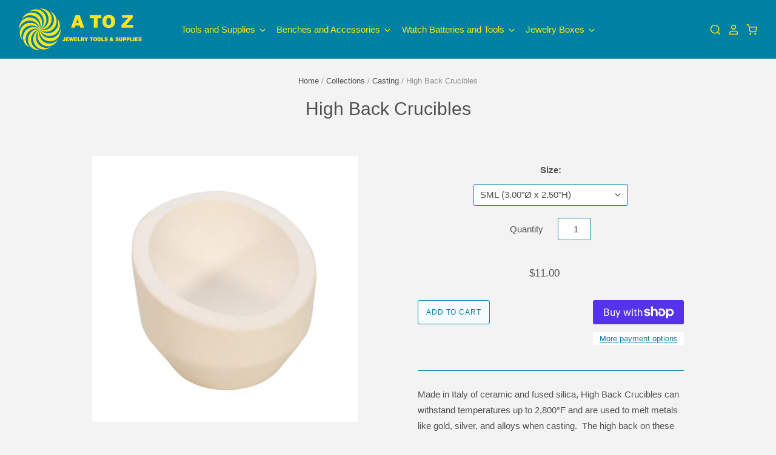

--- FILE ---
content_type: text/html; charset=utf-8
request_url: https://atoztoolsonline.com/products/high-back-crucibles
body_size: 37739
content:
<!doctype html>
<html class="no-js no-touch">
<head>

  <meta charset="utf-8">
  <meta http-equiv="X-UA-Compatible" content="IE=edge,chrome=1">
  
    <!-- Global site tag (gtag.js) - Google Analytics -->
    <script async src="https://www.googletagmanager.com/gtag/js?id=UA-157424422-1"></script>
    <script>
      window.dataLayer = window.dataLayer || [];
      function gtag(){dataLayer.push(arguments);}
      gtag('js', new Date());
      gtag('config', 'UA-157424422-1');
    </script>
  
  <title>
    High Back Crucibles

    

    

    
      &ndash; A to Z Jewelry Tools &amp; Supplies
    
  </title>

  
    <meta name="description" content="Made in Italy of ceramic and fused silica, High Back Crucibles can withstand temperatures up to 2,800°F and are used to melt metals like gold, silver, and alloys when casting.  The high back on these help ease melting with torches and also with pouring melted metals when ready to cast. It is recommended that borax be m" />
  

  
    <link rel="shortcut icon" href="//atoztoolsonline.com/cdn/shop/files/A_to_Z_Logo-01_27da99f4-88f0-47e8-92e1-922de4a1bf56_32x32.png?v=1613546307" type="image/png" />
  

  
    <link rel="canonical" href="https://atoztoolsonline.com/products/high-back-crucibles" />
  

  <meta name="viewport" content="width=device-width" />

  <script>window.performance && window.performance.mark && window.performance.mark('shopify.content_for_header.start');</script><meta id="shopify-digital-wallet" name="shopify-digital-wallet" content="/29733224581/digital_wallets/dialog">
<meta name="shopify-checkout-api-token" content="18f82241ba4ff1b2509338b813d7c741">
<meta id="in-context-paypal-metadata" data-shop-id="29733224581" data-venmo-supported="false" data-environment="production" data-locale="en_US" data-paypal-v4="true" data-currency="USD">
<link rel="alternate" hreflang="x-default" href="https://atoztoolsonline.com/products/high-back-crucibles">
<link rel="alternate" hreflang="en" href="https://atoztoolsonline.com/products/high-back-crucibles">
<link rel="alternate" hreflang="de" href="https://atoztoolsonline.com/de/products/high-back-crucibles">
<link rel="alternate" hreflang="es" href="https://atoztoolsonline.com/es/products/high-back-crucibles">
<link rel="alternate" hreflang="fr" href="https://atoztoolsonline.com/fr/products/high-back-crucibles">
<link rel="alternate" hreflang="it" href="https://atoztoolsonline.com/it/products/high-back-crucibles">
<link rel="alternate" hreflang="zh-Hans" href="https://atoztoolsonline.com/zh/products/high-back-crucibles">
<link rel="alternate" hreflang="zh-Hans-CN" href="https://atoztoolsonline.com/zh-cn/products/high-back-crucibles">
<link rel="alternate" hreflang="zh-Hans-AC" href="https://atoztoolsonline.com/zh/products/high-back-crucibles">
<link rel="alternate" hreflang="zh-Hans-AD" href="https://atoztoolsonline.com/zh/products/high-back-crucibles">
<link rel="alternate" hreflang="zh-Hans-AE" href="https://atoztoolsonline.com/zh/products/high-back-crucibles">
<link rel="alternate" hreflang="zh-Hans-AF" href="https://atoztoolsonline.com/zh/products/high-back-crucibles">
<link rel="alternate" hreflang="zh-Hans-AG" href="https://atoztoolsonline.com/zh/products/high-back-crucibles">
<link rel="alternate" hreflang="zh-Hans-AI" href="https://atoztoolsonline.com/zh/products/high-back-crucibles">
<link rel="alternate" hreflang="zh-Hans-AL" href="https://atoztoolsonline.com/zh/products/high-back-crucibles">
<link rel="alternate" hreflang="zh-Hans-AM" href="https://atoztoolsonline.com/zh/products/high-back-crucibles">
<link rel="alternate" hreflang="zh-Hans-AO" href="https://atoztoolsonline.com/zh/products/high-back-crucibles">
<link rel="alternate" hreflang="zh-Hans-AR" href="https://atoztoolsonline.com/zh/products/high-back-crucibles">
<link rel="alternate" hreflang="zh-Hans-AT" href="https://atoztoolsonline.com/zh/products/high-back-crucibles">
<link rel="alternate" hreflang="zh-Hans-AU" href="https://atoztoolsonline.com/zh/products/high-back-crucibles">
<link rel="alternate" hreflang="zh-Hans-AW" href="https://atoztoolsonline.com/zh/products/high-back-crucibles">
<link rel="alternate" hreflang="zh-Hans-AX" href="https://atoztoolsonline.com/zh/products/high-back-crucibles">
<link rel="alternate" hreflang="zh-Hans-AZ" href="https://atoztoolsonline.com/zh/products/high-back-crucibles">
<link rel="alternate" hreflang="zh-Hans-BA" href="https://atoztoolsonline.com/zh/products/high-back-crucibles">
<link rel="alternate" hreflang="zh-Hans-BB" href="https://atoztoolsonline.com/zh/products/high-back-crucibles">
<link rel="alternate" hreflang="zh-Hans-BD" href="https://atoztoolsonline.com/zh/products/high-back-crucibles">
<link rel="alternate" hreflang="zh-Hans-BE" href="https://atoztoolsonline.com/zh/products/high-back-crucibles">
<link rel="alternate" hreflang="zh-Hans-BF" href="https://atoztoolsonline.com/zh/products/high-back-crucibles">
<link rel="alternate" hreflang="zh-Hans-BG" href="https://atoztoolsonline.com/zh/products/high-back-crucibles">
<link rel="alternate" hreflang="zh-Hans-BH" href="https://atoztoolsonline.com/zh/products/high-back-crucibles">
<link rel="alternate" hreflang="zh-Hans-BI" href="https://atoztoolsonline.com/zh/products/high-back-crucibles">
<link rel="alternate" hreflang="zh-Hans-BJ" href="https://atoztoolsonline.com/zh/products/high-back-crucibles">
<link rel="alternate" hreflang="zh-Hans-BL" href="https://atoztoolsonline.com/zh/products/high-back-crucibles">
<link rel="alternate" hreflang="zh-Hans-BM" href="https://atoztoolsonline.com/zh/products/high-back-crucibles">
<link rel="alternate" hreflang="zh-Hans-BN" href="https://atoztoolsonline.com/zh/products/high-back-crucibles">
<link rel="alternate" hreflang="zh-Hans-BO" href="https://atoztoolsonline.com/zh/products/high-back-crucibles">
<link rel="alternate" hreflang="zh-Hans-BQ" href="https://atoztoolsonline.com/zh/products/high-back-crucibles">
<link rel="alternate" hreflang="zh-Hans-BR" href="https://atoztoolsonline.com/zh/products/high-back-crucibles">
<link rel="alternate" hreflang="zh-Hans-BS" href="https://atoztoolsonline.com/zh/products/high-back-crucibles">
<link rel="alternate" hreflang="zh-Hans-BT" href="https://atoztoolsonline.com/zh/products/high-back-crucibles">
<link rel="alternate" hreflang="zh-Hans-BW" href="https://atoztoolsonline.com/zh/products/high-back-crucibles">
<link rel="alternate" hreflang="zh-Hans-BY" href="https://atoztoolsonline.com/zh/products/high-back-crucibles">
<link rel="alternate" hreflang="zh-Hans-BZ" href="https://atoztoolsonline.com/zh/products/high-back-crucibles">
<link rel="alternate" hreflang="zh-Hans-CA" href="https://atoztoolsonline.com/zh/products/high-back-crucibles">
<link rel="alternate" hreflang="zh-Hans-CC" href="https://atoztoolsonline.com/zh/products/high-back-crucibles">
<link rel="alternate" hreflang="zh-Hans-CD" href="https://atoztoolsonline.com/zh/products/high-back-crucibles">
<link rel="alternate" hreflang="zh-Hans-CF" href="https://atoztoolsonline.com/zh/products/high-back-crucibles">
<link rel="alternate" hreflang="zh-Hans-CG" href="https://atoztoolsonline.com/zh/products/high-back-crucibles">
<link rel="alternate" hreflang="zh-Hans-CH" href="https://atoztoolsonline.com/zh/products/high-back-crucibles">
<link rel="alternate" hreflang="zh-Hans-CI" href="https://atoztoolsonline.com/zh/products/high-back-crucibles">
<link rel="alternate" hreflang="zh-Hans-CK" href="https://atoztoolsonline.com/zh/products/high-back-crucibles">
<link rel="alternate" hreflang="zh-Hans-CL" href="https://atoztoolsonline.com/zh/products/high-back-crucibles">
<link rel="alternate" hreflang="zh-Hans-CM" href="https://atoztoolsonline.com/zh/products/high-back-crucibles">
<link rel="alternate" hreflang="zh-Hans-CO" href="https://atoztoolsonline.com/zh/products/high-back-crucibles">
<link rel="alternate" hreflang="zh-Hans-CR" href="https://atoztoolsonline.com/zh/products/high-back-crucibles">
<link rel="alternate" hreflang="zh-Hans-CV" href="https://atoztoolsonline.com/zh/products/high-back-crucibles">
<link rel="alternate" hreflang="zh-Hans-CW" href="https://atoztoolsonline.com/zh/products/high-back-crucibles">
<link rel="alternate" hreflang="zh-Hans-CX" href="https://atoztoolsonline.com/zh/products/high-back-crucibles">
<link rel="alternate" hreflang="zh-Hans-CY" href="https://atoztoolsonline.com/zh/products/high-back-crucibles">
<link rel="alternate" hreflang="zh-Hans-CZ" href="https://atoztoolsonline.com/zh/products/high-back-crucibles">
<link rel="alternate" hreflang="zh-Hans-DE" href="https://atoztoolsonline.com/zh/products/high-back-crucibles">
<link rel="alternate" hreflang="zh-Hans-DJ" href="https://atoztoolsonline.com/zh/products/high-back-crucibles">
<link rel="alternate" hreflang="zh-Hans-DK" href="https://atoztoolsonline.com/zh/products/high-back-crucibles">
<link rel="alternate" hreflang="zh-Hans-DM" href="https://atoztoolsonline.com/zh/products/high-back-crucibles">
<link rel="alternate" hreflang="zh-Hans-DO" href="https://atoztoolsonline.com/zh/products/high-back-crucibles">
<link rel="alternate" hreflang="zh-Hans-DZ" href="https://atoztoolsonline.com/zh/products/high-back-crucibles">
<link rel="alternate" hreflang="zh-Hans-EC" href="https://atoztoolsonline.com/zh/products/high-back-crucibles">
<link rel="alternate" hreflang="zh-Hans-EE" href="https://atoztoolsonline.com/zh/products/high-back-crucibles">
<link rel="alternate" hreflang="zh-Hans-EG" href="https://atoztoolsonline.com/zh/products/high-back-crucibles">
<link rel="alternate" hreflang="zh-Hans-EH" href="https://atoztoolsonline.com/zh/products/high-back-crucibles">
<link rel="alternate" hreflang="zh-Hans-ER" href="https://atoztoolsonline.com/zh/products/high-back-crucibles">
<link rel="alternate" hreflang="zh-Hans-ES" href="https://atoztoolsonline.com/zh/products/high-back-crucibles">
<link rel="alternate" hreflang="zh-Hans-ET" href="https://atoztoolsonline.com/zh/products/high-back-crucibles">
<link rel="alternate" hreflang="zh-Hans-FI" href="https://atoztoolsonline.com/zh/products/high-back-crucibles">
<link rel="alternate" hreflang="zh-Hans-FJ" href="https://atoztoolsonline.com/zh/products/high-back-crucibles">
<link rel="alternate" hreflang="zh-Hans-FK" href="https://atoztoolsonline.com/zh/products/high-back-crucibles">
<link rel="alternate" hreflang="zh-Hans-FO" href="https://atoztoolsonline.com/zh/products/high-back-crucibles">
<link rel="alternate" hreflang="zh-Hans-FR" href="https://atoztoolsonline.com/zh/products/high-back-crucibles">
<link rel="alternate" hreflang="zh-Hans-GA" href="https://atoztoolsonline.com/zh/products/high-back-crucibles">
<link rel="alternate" hreflang="zh-Hans-GB" href="https://atoztoolsonline.com/zh/products/high-back-crucibles">
<link rel="alternate" hreflang="zh-Hans-GD" href="https://atoztoolsonline.com/zh/products/high-back-crucibles">
<link rel="alternate" hreflang="zh-Hans-GE" href="https://atoztoolsonline.com/zh/products/high-back-crucibles">
<link rel="alternate" hreflang="zh-Hans-GF" href="https://atoztoolsonline.com/zh/products/high-back-crucibles">
<link rel="alternate" hreflang="zh-Hans-GG" href="https://atoztoolsonline.com/zh/products/high-back-crucibles">
<link rel="alternate" hreflang="zh-Hans-GH" href="https://atoztoolsonline.com/zh/products/high-back-crucibles">
<link rel="alternate" hreflang="zh-Hans-GI" href="https://atoztoolsonline.com/zh/products/high-back-crucibles">
<link rel="alternate" hreflang="zh-Hans-GL" href="https://atoztoolsonline.com/zh/products/high-back-crucibles">
<link rel="alternate" hreflang="zh-Hans-GM" href="https://atoztoolsonline.com/zh/products/high-back-crucibles">
<link rel="alternate" hreflang="zh-Hans-GN" href="https://atoztoolsonline.com/zh/products/high-back-crucibles">
<link rel="alternate" hreflang="zh-Hans-GP" href="https://atoztoolsonline.com/zh/products/high-back-crucibles">
<link rel="alternate" hreflang="zh-Hans-GQ" href="https://atoztoolsonline.com/zh/products/high-back-crucibles">
<link rel="alternate" hreflang="zh-Hans-GR" href="https://atoztoolsonline.com/zh/products/high-back-crucibles">
<link rel="alternate" hreflang="zh-Hans-GS" href="https://atoztoolsonline.com/zh/products/high-back-crucibles">
<link rel="alternate" hreflang="zh-Hans-GT" href="https://atoztoolsonline.com/zh/products/high-back-crucibles">
<link rel="alternate" hreflang="zh-Hans-GW" href="https://atoztoolsonline.com/zh/products/high-back-crucibles">
<link rel="alternate" hreflang="zh-Hans-GY" href="https://atoztoolsonline.com/zh/products/high-back-crucibles">
<link rel="alternate" hreflang="zh-Hans-HK" href="https://atoztoolsonline.com/zh/products/high-back-crucibles">
<link rel="alternate" hreflang="zh-Hans-HN" href="https://atoztoolsonline.com/zh/products/high-back-crucibles">
<link rel="alternate" hreflang="zh-Hans-HR" href="https://atoztoolsonline.com/zh/products/high-back-crucibles">
<link rel="alternate" hreflang="zh-Hans-HT" href="https://atoztoolsonline.com/zh/products/high-back-crucibles">
<link rel="alternate" hreflang="zh-Hans-HU" href="https://atoztoolsonline.com/zh/products/high-back-crucibles">
<link rel="alternate" hreflang="zh-Hans-ID" href="https://atoztoolsonline.com/zh/products/high-back-crucibles">
<link rel="alternate" hreflang="zh-Hans-IE" href="https://atoztoolsonline.com/zh/products/high-back-crucibles">
<link rel="alternate" hreflang="zh-Hans-IL" href="https://atoztoolsonline.com/zh/products/high-back-crucibles">
<link rel="alternate" hreflang="zh-Hans-IM" href="https://atoztoolsonline.com/zh/products/high-back-crucibles">
<link rel="alternate" hreflang="zh-Hans-IN" href="https://atoztoolsonline.com/zh/products/high-back-crucibles">
<link rel="alternate" hreflang="zh-Hans-IO" href="https://atoztoolsonline.com/zh/products/high-back-crucibles">
<link rel="alternate" hreflang="zh-Hans-IQ" href="https://atoztoolsonline.com/zh/products/high-back-crucibles">
<link rel="alternate" hreflang="zh-Hans-IS" href="https://atoztoolsonline.com/zh/products/high-back-crucibles">
<link rel="alternate" hreflang="zh-Hans-IT" href="https://atoztoolsonline.com/zh/products/high-back-crucibles">
<link rel="alternate" hreflang="zh-Hans-JE" href="https://atoztoolsonline.com/zh/products/high-back-crucibles">
<link rel="alternate" hreflang="zh-Hans-JM" href="https://atoztoolsonline.com/zh/products/high-back-crucibles">
<link rel="alternate" hreflang="zh-Hans-JO" href="https://atoztoolsonline.com/zh/products/high-back-crucibles">
<link rel="alternate" hreflang="zh-Hans-JP" href="https://atoztoolsonline.com/zh/products/high-back-crucibles">
<link rel="alternate" hreflang="zh-Hans-KE" href="https://atoztoolsonline.com/zh/products/high-back-crucibles">
<link rel="alternate" hreflang="zh-Hans-KG" href="https://atoztoolsonline.com/zh/products/high-back-crucibles">
<link rel="alternate" hreflang="zh-Hans-KH" href="https://atoztoolsonline.com/zh/products/high-back-crucibles">
<link rel="alternate" hreflang="zh-Hans-KI" href="https://atoztoolsonline.com/zh/products/high-back-crucibles">
<link rel="alternate" hreflang="zh-Hans-KM" href="https://atoztoolsonline.com/zh/products/high-back-crucibles">
<link rel="alternate" hreflang="zh-Hans-KN" href="https://atoztoolsonline.com/zh/products/high-back-crucibles">
<link rel="alternate" hreflang="zh-Hans-KR" href="https://atoztoolsonline.com/zh/products/high-back-crucibles">
<link rel="alternate" hreflang="zh-Hans-KW" href="https://atoztoolsonline.com/zh/products/high-back-crucibles">
<link rel="alternate" hreflang="zh-Hans-KY" href="https://atoztoolsonline.com/zh/products/high-back-crucibles">
<link rel="alternate" hreflang="zh-Hans-KZ" href="https://atoztoolsonline.com/zh/products/high-back-crucibles">
<link rel="alternate" hreflang="zh-Hans-LA" href="https://atoztoolsonline.com/zh/products/high-back-crucibles">
<link rel="alternate" hreflang="zh-Hans-LB" href="https://atoztoolsonline.com/zh/products/high-back-crucibles">
<link rel="alternate" hreflang="zh-Hans-LC" href="https://atoztoolsonline.com/zh/products/high-back-crucibles">
<link rel="alternate" hreflang="zh-Hans-LI" href="https://atoztoolsonline.com/zh/products/high-back-crucibles">
<link rel="alternate" hreflang="zh-Hans-LK" href="https://atoztoolsonline.com/zh/products/high-back-crucibles">
<link rel="alternate" hreflang="zh-Hans-LR" href="https://atoztoolsonline.com/zh/products/high-back-crucibles">
<link rel="alternate" hreflang="zh-Hans-LS" href="https://atoztoolsonline.com/zh/products/high-back-crucibles">
<link rel="alternate" hreflang="zh-Hans-LT" href="https://atoztoolsonline.com/zh/products/high-back-crucibles">
<link rel="alternate" hreflang="zh-Hans-LU" href="https://atoztoolsonline.com/zh/products/high-back-crucibles">
<link rel="alternate" hreflang="zh-Hans-LV" href="https://atoztoolsonline.com/zh/products/high-back-crucibles">
<link rel="alternate" hreflang="zh-Hans-LY" href="https://atoztoolsonline.com/zh/products/high-back-crucibles">
<link rel="alternate" hreflang="zh-Hans-MA" href="https://atoztoolsonline.com/zh/products/high-back-crucibles">
<link rel="alternate" hreflang="zh-Hans-MC" href="https://atoztoolsonline.com/zh/products/high-back-crucibles">
<link rel="alternate" hreflang="zh-Hans-MD" href="https://atoztoolsonline.com/zh/products/high-back-crucibles">
<link rel="alternate" hreflang="zh-Hans-ME" href="https://atoztoolsonline.com/zh/products/high-back-crucibles">
<link rel="alternate" hreflang="zh-Hans-MF" href="https://atoztoolsonline.com/zh/products/high-back-crucibles">
<link rel="alternate" hreflang="zh-Hans-MG" href="https://atoztoolsonline.com/zh/products/high-back-crucibles">
<link rel="alternate" hreflang="zh-Hans-MK" href="https://atoztoolsonline.com/zh/products/high-back-crucibles">
<link rel="alternate" hreflang="zh-Hans-ML" href="https://atoztoolsonline.com/zh/products/high-back-crucibles">
<link rel="alternate" hreflang="zh-Hans-MM" href="https://atoztoolsonline.com/zh/products/high-back-crucibles">
<link rel="alternate" hreflang="zh-Hans-MN" href="https://atoztoolsonline.com/zh/products/high-back-crucibles">
<link rel="alternate" hreflang="zh-Hans-MO" href="https://atoztoolsonline.com/zh/products/high-back-crucibles">
<link rel="alternate" hreflang="zh-Hans-MQ" href="https://atoztoolsonline.com/zh/products/high-back-crucibles">
<link rel="alternate" hreflang="zh-Hans-MR" href="https://atoztoolsonline.com/zh/products/high-back-crucibles">
<link rel="alternate" hreflang="zh-Hans-MS" href="https://atoztoolsonline.com/zh/products/high-back-crucibles">
<link rel="alternate" hreflang="zh-Hans-MT" href="https://atoztoolsonline.com/zh/products/high-back-crucibles">
<link rel="alternate" hreflang="zh-Hans-MU" href="https://atoztoolsonline.com/zh/products/high-back-crucibles">
<link rel="alternate" hreflang="zh-Hans-MV" href="https://atoztoolsonline.com/zh/products/high-back-crucibles">
<link rel="alternate" hreflang="zh-Hans-MW" href="https://atoztoolsonline.com/zh/products/high-back-crucibles">
<link rel="alternate" hreflang="zh-Hans-MX" href="https://atoztoolsonline.com/zh/products/high-back-crucibles">
<link rel="alternate" hreflang="zh-Hans-MY" href="https://atoztoolsonline.com/zh/products/high-back-crucibles">
<link rel="alternate" hreflang="zh-Hans-MZ" href="https://atoztoolsonline.com/zh/products/high-back-crucibles">
<link rel="alternate" hreflang="zh-Hans-NA" href="https://atoztoolsonline.com/zh/products/high-back-crucibles">
<link rel="alternate" hreflang="zh-Hans-NC" href="https://atoztoolsonline.com/zh/products/high-back-crucibles">
<link rel="alternate" hreflang="zh-Hans-NE" href="https://atoztoolsonline.com/zh/products/high-back-crucibles">
<link rel="alternate" hreflang="zh-Hans-NF" href="https://atoztoolsonline.com/zh/products/high-back-crucibles">
<link rel="alternate" hreflang="zh-Hans-NG" href="https://atoztoolsonline.com/zh/products/high-back-crucibles">
<link rel="alternate" hreflang="zh-Hans-NI" href="https://atoztoolsonline.com/zh/products/high-back-crucibles">
<link rel="alternate" hreflang="zh-Hans-NL" href="https://atoztoolsonline.com/zh/products/high-back-crucibles">
<link rel="alternate" hreflang="zh-Hans-NO" href="https://atoztoolsonline.com/zh/products/high-back-crucibles">
<link rel="alternate" hreflang="zh-Hans-NP" href="https://atoztoolsonline.com/zh/products/high-back-crucibles">
<link rel="alternate" hreflang="zh-Hans-NR" href="https://atoztoolsonline.com/zh/products/high-back-crucibles">
<link rel="alternate" hreflang="zh-Hans-NU" href="https://atoztoolsonline.com/zh/products/high-back-crucibles">
<link rel="alternate" hreflang="zh-Hans-NZ" href="https://atoztoolsonline.com/zh/products/high-back-crucibles">
<link rel="alternate" hreflang="zh-Hans-OM" href="https://atoztoolsonline.com/zh/products/high-back-crucibles">
<link rel="alternate" hreflang="zh-Hans-PA" href="https://atoztoolsonline.com/zh/products/high-back-crucibles">
<link rel="alternate" hreflang="zh-Hans-PE" href="https://atoztoolsonline.com/zh/products/high-back-crucibles">
<link rel="alternate" hreflang="zh-Hans-PF" href="https://atoztoolsonline.com/zh/products/high-back-crucibles">
<link rel="alternate" hreflang="zh-Hans-PG" href="https://atoztoolsonline.com/zh/products/high-back-crucibles">
<link rel="alternate" hreflang="zh-Hans-PH" href="https://atoztoolsonline.com/zh/products/high-back-crucibles">
<link rel="alternate" hreflang="zh-Hans-PK" href="https://atoztoolsonline.com/zh/products/high-back-crucibles">
<link rel="alternate" hreflang="zh-Hans-PL" href="https://atoztoolsonline.com/zh/products/high-back-crucibles">
<link rel="alternate" hreflang="zh-Hans-PM" href="https://atoztoolsonline.com/zh/products/high-back-crucibles">
<link rel="alternate" hreflang="zh-Hans-PN" href="https://atoztoolsonline.com/zh/products/high-back-crucibles">
<link rel="alternate" hreflang="zh-Hans-PS" href="https://atoztoolsonline.com/zh/products/high-back-crucibles">
<link rel="alternate" hreflang="zh-Hans-PT" href="https://atoztoolsonline.com/zh/products/high-back-crucibles">
<link rel="alternate" hreflang="zh-Hans-PY" href="https://atoztoolsonline.com/zh/products/high-back-crucibles">
<link rel="alternate" hreflang="zh-Hans-QA" href="https://atoztoolsonline.com/zh/products/high-back-crucibles">
<link rel="alternate" hreflang="zh-Hans-RE" href="https://atoztoolsonline.com/zh/products/high-back-crucibles">
<link rel="alternate" hreflang="zh-Hans-RO" href="https://atoztoolsonline.com/zh/products/high-back-crucibles">
<link rel="alternate" hreflang="zh-Hans-RS" href="https://atoztoolsonline.com/zh/products/high-back-crucibles">
<link rel="alternate" hreflang="zh-Hans-RU" href="https://atoztoolsonline.com/zh/products/high-back-crucibles">
<link rel="alternate" hreflang="zh-Hans-RW" href="https://atoztoolsonline.com/zh/products/high-back-crucibles">
<link rel="alternate" hreflang="zh-Hans-SA" href="https://atoztoolsonline.com/zh/products/high-back-crucibles">
<link rel="alternate" hreflang="zh-Hans-SB" href="https://atoztoolsonline.com/zh/products/high-back-crucibles">
<link rel="alternate" hreflang="zh-Hans-SC" href="https://atoztoolsonline.com/zh/products/high-back-crucibles">
<link rel="alternate" hreflang="zh-Hans-SD" href="https://atoztoolsonline.com/zh/products/high-back-crucibles">
<link rel="alternate" hreflang="zh-Hans-SE" href="https://atoztoolsonline.com/zh/products/high-back-crucibles">
<link rel="alternate" hreflang="zh-Hans-SG" href="https://atoztoolsonline.com/zh/products/high-back-crucibles">
<link rel="alternate" hreflang="zh-Hans-SH" href="https://atoztoolsonline.com/zh/products/high-back-crucibles">
<link rel="alternate" hreflang="zh-Hans-SI" href="https://atoztoolsonline.com/zh/products/high-back-crucibles">
<link rel="alternate" hreflang="zh-Hans-SJ" href="https://atoztoolsonline.com/zh/products/high-back-crucibles">
<link rel="alternate" hreflang="zh-Hans-SK" href="https://atoztoolsonline.com/zh/products/high-back-crucibles">
<link rel="alternate" hreflang="zh-Hans-SL" href="https://atoztoolsonline.com/zh/products/high-back-crucibles">
<link rel="alternate" hreflang="zh-Hans-SM" href="https://atoztoolsonline.com/zh/products/high-back-crucibles">
<link rel="alternate" hreflang="zh-Hans-SN" href="https://atoztoolsonline.com/zh/products/high-back-crucibles">
<link rel="alternate" hreflang="zh-Hans-SO" href="https://atoztoolsonline.com/zh/products/high-back-crucibles">
<link rel="alternate" hreflang="zh-Hans-SR" href="https://atoztoolsonline.com/zh/products/high-back-crucibles">
<link rel="alternate" hreflang="zh-Hans-SS" href="https://atoztoolsonline.com/zh/products/high-back-crucibles">
<link rel="alternate" hreflang="zh-Hans-ST" href="https://atoztoolsonline.com/zh/products/high-back-crucibles">
<link rel="alternate" hreflang="zh-Hans-SV" href="https://atoztoolsonline.com/zh/products/high-back-crucibles">
<link rel="alternate" hreflang="zh-Hans-SX" href="https://atoztoolsonline.com/zh/products/high-back-crucibles">
<link rel="alternate" hreflang="zh-Hans-SZ" href="https://atoztoolsonline.com/zh/products/high-back-crucibles">
<link rel="alternate" hreflang="zh-Hans-TA" href="https://atoztoolsonline.com/zh/products/high-back-crucibles">
<link rel="alternate" hreflang="zh-Hans-TC" href="https://atoztoolsonline.com/zh/products/high-back-crucibles">
<link rel="alternate" hreflang="zh-Hans-TD" href="https://atoztoolsonline.com/zh/products/high-back-crucibles">
<link rel="alternate" hreflang="zh-Hans-TF" href="https://atoztoolsonline.com/zh/products/high-back-crucibles">
<link rel="alternate" hreflang="zh-Hans-TG" href="https://atoztoolsonline.com/zh/products/high-back-crucibles">
<link rel="alternate" hreflang="zh-Hans-TH" href="https://atoztoolsonline.com/zh/products/high-back-crucibles">
<link rel="alternate" hreflang="zh-Hans-TJ" href="https://atoztoolsonline.com/zh/products/high-back-crucibles">
<link rel="alternate" hreflang="zh-Hans-TK" href="https://atoztoolsonline.com/zh/products/high-back-crucibles">
<link rel="alternate" hreflang="zh-Hans-TL" href="https://atoztoolsonline.com/zh/products/high-back-crucibles">
<link rel="alternate" hreflang="zh-Hans-TM" href="https://atoztoolsonline.com/zh/products/high-back-crucibles">
<link rel="alternate" hreflang="zh-Hans-TN" href="https://atoztoolsonline.com/zh/products/high-back-crucibles">
<link rel="alternate" hreflang="zh-Hans-TO" href="https://atoztoolsonline.com/zh/products/high-back-crucibles">
<link rel="alternate" hreflang="zh-Hans-TR" href="https://atoztoolsonline.com/zh/products/high-back-crucibles">
<link rel="alternate" hreflang="zh-Hans-TT" href="https://atoztoolsonline.com/zh/products/high-back-crucibles">
<link rel="alternate" hreflang="zh-Hans-TV" href="https://atoztoolsonline.com/zh/products/high-back-crucibles">
<link rel="alternate" hreflang="zh-Hans-TW" href="https://atoztoolsonline.com/zh/products/high-back-crucibles">
<link rel="alternate" hreflang="zh-Hans-TZ" href="https://atoztoolsonline.com/zh/products/high-back-crucibles">
<link rel="alternate" hreflang="zh-Hans-UA" href="https://atoztoolsonline.com/zh/products/high-back-crucibles">
<link rel="alternate" hreflang="zh-Hans-UG" href="https://atoztoolsonline.com/zh/products/high-back-crucibles">
<link rel="alternate" hreflang="zh-Hans-UM" href="https://atoztoolsonline.com/zh/products/high-back-crucibles">
<link rel="alternate" hreflang="zh-Hans-US" href="https://atoztoolsonline.com/zh/products/high-back-crucibles">
<link rel="alternate" hreflang="zh-Hans-UY" href="https://atoztoolsonline.com/zh/products/high-back-crucibles">
<link rel="alternate" hreflang="zh-Hans-UZ" href="https://atoztoolsonline.com/zh/products/high-back-crucibles">
<link rel="alternate" hreflang="zh-Hans-VA" href="https://atoztoolsonline.com/zh/products/high-back-crucibles">
<link rel="alternate" hreflang="zh-Hans-VC" href="https://atoztoolsonline.com/zh/products/high-back-crucibles">
<link rel="alternate" hreflang="zh-Hans-VE" href="https://atoztoolsonline.com/zh/products/high-back-crucibles">
<link rel="alternate" hreflang="zh-Hans-VG" href="https://atoztoolsonline.com/zh/products/high-back-crucibles">
<link rel="alternate" hreflang="zh-Hans-VN" href="https://atoztoolsonline.com/zh/products/high-back-crucibles">
<link rel="alternate" hreflang="zh-Hans-VU" href="https://atoztoolsonline.com/zh/products/high-back-crucibles">
<link rel="alternate" hreflang="zh-Hans-WF" href="https://atoztoolsonline.com/zh/products/high-back-crucibles">
<link rel="alternate" hreflang="zh-Hans-WS" href="https://atoztoolsonline.com/zh/products/high-back-crucibles">
<link rel="alternate" hreflang="zh-Hans-XK" href="https://atoztoolsonline.com/zh/products/high-back-crucibles">
<link rel="alternate" hreflang="zh-Hans-YE" href="https://atoztoolsonline.com/zh/products/high-back-crucibles">
<link rel="alternate" hreflang="zh-Hans-YT" href="https://atoztoolsonline.com/zh/products/high-back-crucibles">
<link rel="alternate" hreflang="zh-Hans-ZA" href="https://atoztoolsonline.com/zh/products/high-back-crucibles">
<link rel="alternate" hreflang="zh-Hans-ZM" href="https://atoztoolsonline.com/zh/products/high-back-crucibles">
<link rel="alternate" hreflang="zh-Hans-ZW" href="https://atoztoolsonline.com/zh/products/high-back-crucibles">
<link rel="alternate" type="application/json+oembed" href="https://atoztoolsonline.com/products/high-back-crucibles.oembed">
<script async="async" src="/checkouts/internal/preloads.js?locale=en-US"></script>
<link rel="preconnect" href="https://shop.app" crossorigin="anonymous">
<script async="async" src="https://shop.app/checkouts/internal/preloads.js?locale=en-US&shop_id=29733224581" crossorigin="anonymous"></script>
<script id="apple-pay-shop-capabilities" type="application/json">{"shopId":29733224581,"countryCode":"US","currencyCode":"USD","merchantCapabilities":["supports3DS"],"merchantId":"gid:\/\/shopify\/Shop\/29733224581","merchantName":"A to Z Jewelry Tools \u0026 Supplies","requiredBillingContactFields":["postalAddress","email","phone"],"requiredShippingContactFields":["postalAddress","email","phone"],"shippingType":"shipping","supportedNetworks":["visa","masterCard","amex","discover","elo","jcb"],"total":{"type":"pending","label":"A to Z Jewelry Tools \u0026 Supplies","amount":"1.00"},"shopifyPaymentsEnabled":true,"supportsSubscriptions":true}</script>
<script id="shopify-features" type="application/json">{"accessToken":"18f82241ba4ff1b2509338b813d7c741","betas":["rich-media-storefront-analytics"],"domain":"atoztoolsonline.com","predictiveSearch":true,"shopId":29733224581,"locale":"en"}</script>
<script>var Shopify = Shopify || {};
Shopify.shop = "a-to-z-jewelry-tools-supplies.myshopify.com";
Shopify.locale = "en";
Shopify.currency = {"active":"USD","rate":"1.0"};
Shopify.country = "US";
Shopify.theme = {"name":"Pacific","id":114025660605,"schema_name":"Pacific","schema_version":"4.4.1","theme_store_id":705,"role":"main"};
Shopify.theme.handle = "null";
Shopify.theme.style = {"id":null,"handle":null};
Shopify.cdnHost = "atoztoolsonline.com/cdn";
Shopify.routes = Shopify.routes || {};
Shopify.routes.root = "/";</script>
<script type="module">!function(o){(o.Shopify=o.Shopify||{}).modules=!0}(window);</script>
<script>!function(o){function n(){var o=[];function n(){o.push(Array.prototype.slice.apply(arguments))}return n.q=o,n}var t=o.Shopify=o.Shopify||{};t.loadFeatures=n(),t.autoloadFeatures=n()}(window);</script>
<script>
  window.ShopifyPay = window.ShopifyPay || {};
  window.ShopifyPay.apiHost = "shop.app\/pay";
  window.ShopifyPay.redirectState = null;
</script>
<script id="shop-js-analytics" type="application/json">{"pageType":"product"}</script>
<script defer="defer" async type="module" src="//atoztoolsonline.com/cdn/shopifycloud/shop-js/modules/v2/client.init-shop-cart-sync_WVOgQShq.en.esm.js"></script>
<script defer="defer" async type="module" src="//atoztoolsonline.com/cdn/shopifycloud/shop-js/modules/v2/chunk.common_C_13GLB1.esm.js"></script>
<script defer="defer" async type="module" src="//atoztoolsonline.com/cdn/shopifycloud/shop-js/modules/v2/chunk.modal_CLfMGd0m.esm.js"></script>
<script type="module">
  await import("//atoztoolsonline.com/cdn/shopifycloud/shop-js/modules/v2/client.init-shop-cart-sync_WVOgQShq.en.esm.js");
await import("//atoztoolsonline.com/cdn/shopifycloud/shop-js/modules/v2/chunk.common_C_13GLB1.esm.js");
await import("//atoztoolsonline.com/cdn/shopifycloud/shop-js/modules/v2/chunk.modal_CLfMGd0m.esm.js");

  window.Shopify.SignInWithShop?.initShopCartSync?.({"fedCMEnabled":true,"windoidEnabled":true});

</script>
<script>
  window.Shopify = window.Shopify || {};
  if (!window.Shopify.featureAssets) window.Shopify.featureAssets = {};
  window.Shopify.featureAssets['shop-js'] = {"shop-cart-sync":["modules/v2/client.shop-cart-sync_DuR37GeY.en.esm.js","modules/v2/chunk.common_C_13GLB1.esm.js","modules/v2/chunk.modal_CLfMGd0m.esm.js"],"init-fed-cm":["modules/v2/client.init-fed-cm_BucUoe6W.en.esm.js","modules/v2/chunk.common_C_13GLB1.esm.js","modules/v2/chunk.modal_CLfMGd0m.esm.js"],"shop-toast-manager":["modules/v2/client.shop-toast-manager_B0JfrpKj.en.esm.js","modules/v2/chunk.common_C_13GLB1.esm.js","modules/v2/chunk.modal_CLfMGd0m.esm.js"],"init-shop-cart-sync":["modules/v2/client.init-shop-cart-sync_WVOgQShq.en.esm.js","modules/v2/chunk.common_C_13GLB1.esm.js","modules/v2/chunk.modal_CLfMGd0m.esm.js"],"shop-button":["modules/v2/client.shop-button_B_U3bv27.en.esm.js","modules/v2/chunk.common_C_13GLB1.esm.js","modules/v2/chunk.modal_CLfMGd0m.esm.js"],"init-windoid":["modules/v2/client.init-windoid_DuP9q_di.en.esm.js","modules/v2/chunk.common_C_13GLB1.esm.js","modules/v2/chunk.modal_CLfMGd0m.esm.js"],"shop-cash-offers":["modules/v2/client.shop-cash-offers_BmULhtno.en.esm.js","modules/v2/chunk.common_C_13GLB1.esm.js","modules/v2/chunk.modal_CLfMGd0m.esm.js"],"pay-button":["modules/v2/client.pay-button_CrPSEbOK.en.esm.js","modules/v2/chunk.common_C_13GLB1.esm.js","modules/v2/chunk.modal_CLfMGd0m.esm.js"],"init-customer-accounts":["modules/v2/client.init-customer-accounts_jNk9cPYQ.en.esm.js","modules/v2/client.shop-login-button_DJ5ldayH.en.esm.js","modules/v2/chunk.common_C_13GLB1.esm.js","modules/v2/chunk.modal_CLfMGd0m.esm.js"],"avatar":["modules/v2/client.avatar_BTnouDA3.en.esm.js"],"checkout-modal":["modules/v2/client.checkout-modal_pBPyh9w8.en.esm.js","modules/v2/chunk.common_C_13GLB1.esm.js","modules/v2/chunk.modal_CLfMGd0m.esm.js"],"init-shop-for-new-customer-accounts":["modules/v2/client.init-shop-for-new-customer-accounts_BUoCy7a5.en.esm.js","modules/v2/client.shop-login-button_DJ5ldayH.en.esm.js","modules/v2/chunk.common_C_13GLB1.esm.js","modules/v2/chunk.modal_CLfMGd0m.esm.js"],"init-customer-accounts-sign-up":["modules/v2/client.init-customer-accounts-sign-up_CnczCz9H.en.esm.js","modules/v2/client.shop-login-button_DJ5ldayH.en.esm.js","modules/v2/chunk.common_C_13GLB1.esm.js","modules/v2/chunk.modal_CLfMGd0m.esm.js"],"init-shop-email-lookup-coordinator":["modules/v2/client.init-shop-email-lookup-coordinator_CzjY5t9o.en.esm.js","modules/v2/chunk.common_C_13GLB1.esm.js","modules/v2/chunk.modal_CLfMGd0m.esm.js"],"shop-follow-button":["modules/v2/client.shop-follow-button_CsYC63q7.en.esm.js","modules/v2/chunk.common_C_13GLB1.esm.js","modules/v2/chunk.modal_CLfMGd0m.esm.js"],"shop-login-button":["modules/v2/client.shop-login-button_DJ5ldayH.en.esm.js","modules/v2/chunk.common_C_13GLB1.esm.js","modules/v2/chunk.modal_CLfMGd0m.esm.js"],"shop-login":["modules/v2/client.shop-login_B9ccPdmx.en.esm.js","modules/v2/chunk.common_C_13GLB1.esm.js","modules/v2/chunk.modal_CLfMGd0m.esm.js"],"lead-capture":["modules/v2/client.lead-capture_D0K_KgYb.en.esm.js","modules/v2/chunk.common_C_13GLB1.esm.js","modules/v2/chunk.modal_CLfMGd0m.esm.js"],"payment-terms":["modules/v2/client.payment-terms_BWmiNN46.en.esm.js","modules/v2/chunk.common_C_13GLB1.esm.js","modules/v2/chunk.modal_CLfMGd0m.esm.js"]};
</script>
<script>(function() {
  var isLoaded = false;
  function asyncLoad() {
    if (isLoaded) return;
    isLoaded = true;
    var urls = ["https:\/\/amaicdn.com\/pricing-by-quantity\/js\/clear-cart.js?shop=a-to-z-jewelry-tools-supplies.myshopify.com"];
    for (var i = 0; i < urls.length; i++) {
      var s = document.createElement('script');
      s.type = 'text/javascript';
      s.async = true;
      s.src = urls[i];
      var x = document.getElementsByTagName('script')[0];
      x.parentNode.insertBefore(s, x);
    }
  };
  if(window.attachEvent) {
    window.attachEvent('onload', asyncLoad);
  } else {
    window.addEventListener('load', asyncLoad, false);
  }
})();</script>
<script id="__st">var __st={"a":29733224581,"offset":-28800,"reqid":"18d50ac9-3b97-46cb-80bf-f19713875f7d-1769623862","pageurl":"atoztoolsonline.com\/products\/high-back-crucibles","u":"dd5c6d12b772","p":"product","rtyp":"product","rid":4470486564997};</script>
<script>window.ShopifyPaypalV4VisibilityTracking = true;</script>
<script id="captcha-bootstrap">!function(){'use strict';const t='contact',e='account',n='new_comment',o=[[t,t],['blogs',n],['comments',n],[t,'customer']],c=[[e,'customer_login'],[e,'guest_login'],[e,'recover_customer_password'],[e,'create_customer']],r=t=>t.map((([t,e])=>`form[action*='/${t}']:not([data-nocaptcha='true']) input[name='form_type'][value='${e}']`)).join(','),a=t=>()=>t?[...document.querySelectorAll(t)].map((t=>t.form)):[];function s(){const t=[...o],e=r(t);return a(e)}const i='password',u='form_key',d=['recaptcha-v3-token','g-recaptcha-response','h-captcha-response',i],f=()=>{try{return window.sessionStorage}catch{return}},m='__shopify_v',_=t=>t.elements[u];function p(t,e,n=!1){try{const o=window.sessionStorage,c=JSON.parse(o.getItem(e)),{data:r}=function(t){const{data:e,action:n}=t;return t[m]||n?{data:e,action:n}:{data:t,action:n}}(c);for(const[e,n]of Object.entries(r))t.elements[e]&&(t.elements[e].value=n);n&&o.removeItem(e)}catch(o){console.error('form repopulation failed',{error:o})}}const l='form_type',E='cptcha';function T(t){t.dataset[E]=!0}const w=window,h=w.document,L='Shopify',v='ce_forms',y='captcha';let A=!1;((t,e)=>{const n=(g='f06e6c50-85a8-45c8-87d0-21a2b65856fe',I='https://cdn.shopify.com/shopifycloud/storefront-forms-hcaptcha/ce_storefront_forms_captcha_hcaptcha.v1.5.2.iife.js',D={infoText:'Protected by hCaptcha',privacyText:'Privacy',termsText:'Terms'},(t,e,n)=>{const o=w[L][v],c=o.bindForm;if(c)return c(t,g,e,D).then(n);var r;o.q.push([[t,g,e,D],n]),r=I,A||(h.body.append(Object.assign(h.createElement('script'),{id:'captcha-provider',async:!0,src:r})),A=!0)});var g,I,D;w[L]=w[L]||{},w[L][v]=w[L][v]||{},w[L][v].q=[],w[L][y]=w[L][y]||{},w[L][y].protect=function(t,e){n(t,void 0,e),T(t)},Object.freeze(w[L][y]),function(t,e,n,w,h,L){const[v,y,A,g]=function(t,e,n){const i=e?o:[],u=t?c:[],d=[...i,...u],f=r(d),m=r(i),_=r(d.filter((([t,e])=>n.includes(e))));return[a(f),a(m),a(_),s()]}(w,h,L),I=t=>{const e=t.target;return e instanceof HTMLFormElement?e:e&&e.form},D=t=>v().includes(t);t.addEventListener('submit',(t=>{const e=I(t);if(!e)return;const n=D(e)&&!e.dataset.hcaptchaBound&&!e.dataset.recaptchaBound,o=_(e),c=g().includes(e)&&(!o||!o.value);(n||c)&&t.preventDefault(),c&&!n&&(function(t){try{if(!f())return;!function(t){const e=f();if(!e)return;const n=_(t);if(!n)return;const o=n.value;o&&e.removeItem(o)}(t);const e=Array.from(Array(32),(()=>Math.random().toString(36)[2])).join('');!function(t,e){_(t)||t.append(Object.assign(document.createElement('input'),{type:'hidden',name:u})),t.elements[u].value=e}(t,e),function(t,e){const n=f();if(!n)return;const o=[...t.querySelectorAll(`input[type='${i}']`)].map((({name:t})=>t)),c=[...d,...o],r={};for(const[a,s]of new FormData(t).entries())c.includes(a)||(r[a]=s);n.setItem(e,JSON.stringify({[m]:1,action:t.action,data:r}))}(t,e)}catch(e){console.error('failed to persist form',e)}}(e),e.submit())}));const S=(t,e)=>{t&&!t.dataset[E]&&(n(t,e.some((e=>e===t))),T(t))};for(const o of['focusin','change'])t.addEventListener(o,(t=>{const e=I(t);D(e)&&S(e,y())}));const B=e.get('form_key'),M=e.get(l),P=B&&M;t.addEventListener('DOMContentLoaded',(()=>{const t=y();if(P)for(const e of t)e.elements[l].value===M&&p(e,B);[...new Set([...A(),...v().filter((t=>'true'===t.dataset.shopifyCaptcha))])].forEach((e=>S(e,t)))}))}(h,new URLSearchParams(w.location.search),n,t,e,['guest_login'])})(!0,!0)}();</script>
<script integrity="sha256-4kQ18oKyAcykRKYeNunJcIwy7WH5gtpwJnB7kiuLZ1E=" data-source-attribution="shopify.loadfeatures" defer="defer" src="//atoztoolsonline.com/cdn/shopifycloud/storefront/assets/storefront/load_feature-a0a9edcb.js" crossorigin="anonymous"></script>
<script crossorigin="anonymous" defer="defer" src="//atoztoolsonline.com/cdn/shopifycloud/storefront/assets/shopify_pay/storefront-65b4c6d7.js?v=20250812"></script>
<script data-source-attribution="shopify.dynamic_checkout.dynamic.init">var Shopify=Shopify||{};Shopify.PaymentButton=Shopify.PaymentButton||{isStorefrontPortableWallets:!0,init:function(){window.Shopify.PaymentButton.init=function(){};var t=document.createElement("script");t.src="https://atoztoolsonline.com/cdn/shopifycloud/portable-wallets/latest/portable-wallets.en.js",t.type="module",document.head.appendChild(t)}};
</script>
<script data-source-attribution="shopify.dynamic_checkout.buyer_consent">
  function portableWalletsHideBuyerConsent(e){var t=document.getElementById("shopify-buyer-consent"),n=document.getElementById("shopify-subscription-policy-button");t&&n&&(t.classList.add("hidden"),t.setAttribute("aria-hidden","true"),n.removeEventListener("click",e))}function portableWalletsShowBuyerConsent(e){var t=document.getElementById("shopify-buyer-consent"),n=document.getElementById("shopify-subscription-policy-button");t&&n&&(t.classList.remove("hidden"),t.removeAttribute("aria-hidden"),n.addEventListener("click",e))}window.Shopify?.PaymentButton&&(window.Shopify.PaymentButton.hideBuyerConsent=portableWalletsHideBuyerConsent,window.Shopify.PaymentButton.showBuyerConsent=portableWalletsShowBuyerConsent);
</script>
<script>
  function portableWalletsCleanup(e){e&&e.src&&console.error("Failed to load portable wallets script "+e.src);var t=document.querySelectorAll("shopify-accelerated-checkout .shopify-payment-button__skeleton, shopify-accelerated-checkout-cart .wallet-cart-button__skeleton"),e=document.getElementById("shopify-buyer-consent");for(let e=0;e<t.length;e++)t[e].remove();e&&e.remove()}function portableWalletsNotLoadedAsModule(e){e instanceof ErrorEvent&&"string"==typeof e.message&&e.message.includes("import.meta")&&"string"==typeof e.filename&&e.filename.includes("portable-wallets")&&(window.removeEventListener("error",portableWalletsNotLoadedAsModule),window.Shopify.PaymentButton.failedToLoad=e,"loading"===document.readyState?document.addEventListener("DOMContentLoaded",window.Shopify.PaymentButton.init):window.Shopify.PaymentButton.init())}window.addEventListener("error",portableWalletsNotLoadedAsModule);
</script>

<script type="module" src="https://atoztoolsonline.com/cdn/shopifycloud/portable-wallets/latest/portable-wallets.en.js" onError="portableWalletsCleanup(this)" crossorigin="anonymous"></script>
<script nomodule>
  document.addEventListener("DOMContentLoaded", portableWalletsCleanup);
</script>

<link id="shopify-accelerated-checkout-styles" rel="stylesheet" media="screen" href="https://atoztoolsonline.com/cdn/shopifycloud/portable-wallets/latest/accelerated-checkout-backwards-compat.css" crossorigin="anonymous">
<style id="shopify-accelerated-checkout-cart">
        #shopify-buyer-consent {
  margin-top: 1em;
  display: inline-block;
  width: 100%;
}

#shopify-buyer-consent.hidden {
  display: none;
}

#shopify-subscription-policy-button {
  background: none;
  border: none;
  padding: 0;
  text-decoration: underline;
  font-size: inherit;
  cursor: pointer;
}

#shopify-subscription-policy-button::before {
  box-shadow: none;
}

      </style>

<script>window.performance && window.performance.mark && window.performance.mark('shopify.content_for_header.end');</script>

  
  















<meta property="og:site_name" content="A to Z Jewelry Tools &amp; Supplies">
<meta property="og:url" content="https://atoztoolsonline.com/products/high-back-crucibles">
<meta property="og:title" content="High Back Crucibles">
<meta property="og:type" content="website">
<meta property="og:description" content="Made in Italy of ceramic and fused silica, High Back Crucibles can withstand temperatures up to 2,800°F and are used to melt metals like gold, silver, and alloys when casting.  The high back on these help ease melting with torches and also with pouring melted metals when ready to cast. It is recommended that borax be m">




    
    
    

    
    
    <meta
      property="og:image"
      content="https://atoztoolsonline.com/cdn/shop/products/HighBackCrucibles_1200x1200.jpg?v=1585764602"
    />
    <meta
      property="og:image:secure_url"
      content="https://atoztoolsonline.com/cdn/shop/products/HighBackCrucibles_1200x1200.jpg?v=1585764602"
    />
    <meta property="og:image:width" content="1200" />
    <meta property="og:image:height" content="1200" />
    
    
    <meta property="og:image:alt" content="high back crucible - crucible - melting cup - melting cup crucible - high back melting crucible" />
  
















<meta name="twitter:title" content="High Back Crucibles">
<meta name="twitter:description" content="Made in Italy of ceramic and fused silica, High Back Crucibles can withstand temperatures up to 2,800°F and are used to melt metals like gold, silver, and alloys when casting.  The high back on these help ease melting with torches and also with pouring melted metals when ready to cast. It is recommended that borax be m">


    
    
    
      
      
      <meta name="twitter:card" content="summary">
    
    
    <meta
      property="twitter:image"
      content="https://atoztoolsonline.com/cdn/shop/products/HighBackCrucibles_1200x1200_crop_center.jpg?v=1585764602"
    />
    <meta property="twitter:image:width" content="1200" />
    <meta property="twitter:image:height" content="1200" />
    
    
    <meta property="twitter:image:alt" content="high back crucible - crucible - melting cup - melting cup crucible - high back melting crucible" />
  



  <!-- Theme CSS -->
  <link href="//atoztoolsonline.com/cdn/shop/t/8/assets/theme.scss.css?v=149341712622243784591759259847" rel="stylesheet" type="text/css" media="all" />

  <!-- Theme object -->
  <script>

  window.Shop = {};

  Shop.version = "4.4.1";

  Shop.cartQuantityError = {
    title: "Not available",
    message: "You can only have ** quantity ** ** title ** in your cart.",
    button: "Okay",
  };

  Shop.moneyFormat = "${{amount}}";

  

  

  

  window.Theme = {
    routes: {
      "root_url": "/",
      "account_url": "/account",
      "account_login_url": "/account/login",
      "account_logout_url": "/account/logout",
      "account_register_url": "/account/register",
      "account_addresses_url": "/account/addresses",
      "collections_url": "/collections",
      "all_products_collection_url": "/collections/all",
      "search_url": "/search",
      "cart_url": "/cart",
      "cart_add_url": "/cart/add",
      "cart_change_url": "/cart/change",
      "cart_clear_url": "/cart/clear",
      "product_recommendations_url": "/recommendations/products"
    }
  };
</script>


<script>window.is_hulkpo_installed=false</script>    <style>
        .iti {
            position: relative;
            display: inline-block;
        }
        .iti * {
            box-sizing: border-box;
            -moz-box-sizing: border-box;
        }
        .iti__hide {
            display: none;
        }
        .iti__v-hide {
            visibility: hidden;
        }
        .iti input,
        .iti input[type="tel"],
        .iti input[type="text"] {
            position: relative;
            z-index: 0;
            margin-top: 0 !important;
            margin-bottom: 0 !important;
            padding-right: 36px;
            margin-right: 0;
        }
        .iti__flag-container {
            position: absolute;
            top: 0;
            bottom: 0;
            right: 0;
            padding: 1px;
        }
        .iti__selected-flag {
            z-index: 1;
            position: relative;
            display: flex;
            align-items: center;
            height: 100%;
            padding: 0 6px 0 8px;
        }
        .iti__arrow {
            margin-left: 6px;
            width: 0;
            height: 0;
            border-left: 3px solid transparent;
            border-right: 3px solid transparent;
            border-top: 4px solid #555;
        }
        .iti__arrow--up {
            border-top: none;
            border-bottom: 4px solid #555;
        }
        .iti__country-list {
            position: absolute;
            z-index: 2;
            list-style: none;
            text-align: left;
            padding: 0;
            margin: 0 0 0 -1px;
            box-shadow: 1px 1px 4px rgba(0, 0, 0, 0.2);
            background-color: #fff;
            border: 1px solid #ccc;
            white-space: nowrap;
            max-height: 200px;
            overflow-y: scroll;
            -webkit-overflow-scrolling: touch;
        }
        .iti__country-list--dropup {
            bottom: 100%;
            margin-bottom: -1px;
        }
        @media (max-width: 500px) {
            .iti__country-list {
                white-space: normal;
            }
        }
        .iti__flag-box {
            display: inline-block;
            width: 20px;
        }
        .iti__divider {
            padding-bottom: 5px;
            margin-bottom: 5px;
            border-bottom: 1px solid #ccc;
        }
        .iti__country {
            padding: 5px 10px;
            outline: 0;
        }
        .iti__dial-code {
            color: #999;
        }
        .iti__country.iti__highlight {
            background-color: rgba(0, 0, 0, 0.05);
        }
        .iti__country-name,
        .iti__dial-code,
        .iti__flag-box {
            vertical-align: middle;
        }
        .iti__country-name,
        .iti__flag-box {
            margin-right: 6px;
        }
        .iti--allow-dropdown input,
        .iti--allow-dropdown input[type="tel"],
        .iti--allow-dropdown input[type="text"],
        .iti--separate-dial-code input,
        .iti--separate-dial-code input[type="tel"],
        .iti--separate-dial-code input[type="text"] {
            padding-right: 6px;
            padding-left: 52px;
            margin-left: 0;
        }
        .iti--allow-dropdown .iti__flag-container,
        .iti--separate-dial-code .iti__flag-container {
            right: auto;
            left: 0;
        }
        .iti--allow-dropdown .iti__flag-container:hover {
            cursor: pointer;
        }
        .iti--allow-dropdown .iti__flag-container:hover .iti__selected-flag {
            background-color: rgba(0, 0, 0, 0.05);
        }
        .iti--allow-dropdown input[disabled] + .iti__flag-container:hover,
        .iti--allow-dropdown input[readonly] + .iti__flag-container:hover {
            cursor: default;
        }
        .iti--allow-dropdown input[disabled] + .iti__flag-container:hover .iti__selected-flag,
        .iti--allow-dropdown input[readonly] + .iti__flag-container:hover .iti__selected-flag {
            background-color: transparent;
        }
        .iti--separate-dial-code .iti__selected-flag {
            background-color: rgba(0, 0, 0, 0.05);
        }
        .iti--separate-dial-code .iti__selected-dial-code {
            margin-left: 6px;
        }
        .iti--container {
            position: absolute;
            top: -1000px;
            left: -1000px;
            z-index: 1060;
            padding: 1px;
        }
        .iti--container:hover {
            cursor: pointer;
        }
        .iti-mobile .iti--container {
            top: 30px;
            bottom: 30px;
            left: 30px;
            right: 30px;
            position: fixed;
        }
        .iti-mobile .iti__country-list {
            max-height: 100%;
            width: 100%;
        }
        .iti-mobile .iti__country {
            padding: 10px 10px;
            line-height: 1.5em;
        }
        .iti__flag {
            width: 20px;
        }
        .iti__flag.iti__be {
            width: 18px;
        }
        .iti__flag.iti__ch {
            width: 15px;
        }
        .iti__flag.iti__mc {
            width: 19px;
        }
        .iti__flag.iti__ne {
            width: 18px;
        }
        .iti__flag.iti__np {
            width: 13px;
        }
        .iti__flag.iti__va {
            width: 15px;
        }
        @media (-webkit-min-device-pixel-ratio: 2), (min-resolution: 192dpi) {
            .iti__flag {
                background-size: 5652px 15px;
            }
        }
        .iti__flag.iti__ac {
            height: 10px;
            background-position: 0 0;
        }
        .iti__flag.iti__ad {
            height: 14px;
            background-position: -22px 0;
        }
        .iti__flag.iti__ae {
            height: 10px;
            background-position: -44px 0;
        }
        .iti__flag.iti__af {
            height: 14px;
            background-position: -66px 0;
        }
        .iti__flag.iti__ag {
            height: 14px;
            background-position: -88px 0;
        }
        .iti__flag.iti__ai {
            height: 10px;
            background-position: -110px 0;
        }
        .iti__flag.iti__al {
            height: 15px;
            background-position: -132px 0;
        }
        .iti__flag.iti__am {
            height: 10px;
            background-position: -154px 0;
        }
        .iti__flag.iti__ao {
            height: 14px;
            background-position: -176px 0;
        }
        .iti__flag.iti__aq {
            height: 14px;
            background-position: -198px 0;
        }
        .iti__flag.iti__ar {
            height: 13px;
            background-position: -220px 0;
        }
        .iti__flag.iti__as {
            height: 10px;
            background-position: -242px 0;
        }
        .iti__flag.iti__at {
            height: 14px;
            background-position: -264px 0;
        }
        .iti__flag.iti__au {
            height: 10px;
            background-position: -286px 0;
        }
        .iti__flag.iti__aw {
            height: 14px;
            background-position: -308px 0;
        }
        .iti__flag.iti__ax {
            height: 13px;
            background-position: -330px 0;
        }
        .iti__flag.iti__az {
            height: 10px;
            background-position: -352px 0;
        }
        .iti__flag.iti__ba {
            height: 10px;
            background-position: -374px 0;
        }
        .iti__flag.iti__bb {
            height: 14px;
            background-position: -396px 0;
        }
        .iti__flag.iti__bd {
            height: 12px;
            background-position: -418px 0;
        }
        .iti__flag.iti__be {
            height: 15px;
            background-position: -440px 0;
        }
        .iti__flag.iti__bf {
            height: 14px;
            background-position: -460px 0;
        }
        .iti__flag.iti__bg {
            height: 12px;
            background-position: -482px 0;
        }
        .iti__flag.iti__bh {
            height: 12px;
            background-position: -504px 0;
        }
        .iti__flag.iti__bi {
            height: 12px;
            background-position: -526px 0;
        }
        .iti__flag.iti__bj {
            height: 14px;
            background-position: -548px 0;
        }
        .iti__flag.iti__bl {
            height: 14px;
            background-position: -570px 0;
        }
        .iti__flag.iti__bm {
            height: 10px;
            background-position: -592px 0;
        }
        .iti__flag.iti__bn {
            height: 10px;
            background-position: -614px 0;
        }
        .iti__flag.iti__bo {
            height: 14px;
            background-position: -636px 0;
        }
        .iti__flag.iti__bq {
            height: 14px;
            background-position: -658px 0;
        }
        .iti__flag.iti__br {
            height: 14px;
            background-position: -680px 0;
        }
        .iti__flag.iti__bs {
            height: 10px;
            background-position: -702px 0;
        }
        .iti__flag.iti__bt {
            height: 14px;
            background-position: -724px 0;
        }
        .iti__flag.iti__bv {
            height: 15px;
            background-position: -746px 0;
        }
        .iti__flag.iti__bw {
            height: 14px;
            background-position: -768px 0;
        }
        .iti__flag.iti__by {
            height: 10px;
            background-position: -790px 0;
        }
        .iti__flag.iti__bz {
            height: 14px;
            background-position: -812px 0;
        }
        .iti__flag.iti__ca {
            height: 10px;
            background-position: -834px 0;
        }
        .iti__flag.iti__cc {
            height: 10px;
            background-position: -856px 0;
        }
        .iti__flag.iti__cd {
            height: 15px;
            background-position: -878px 0;
        }
        .iti__flag.iti__cf {
            height: 14px;
            background-position: -900px 0;
        }
        .iti__flag.iti__cg {
            height: 14px;
            background-position: -922px 0;
        }
        .iti__flag.iti__ch {
            height: 15px;
            background-position: -944px 0;
        }
        .iti__flag.iti__ci {
            height: 14px;
            background-position: -961px 0;
        }
        .iti__flag.iti__ck {
            height: 10px;
            background-position: -983px 0;
        }
        .iti__flag.iti__cl {
            height: 14px;
            background-position: -1005px 0;
        }
        .iti__flag.iti__cm {
            height: 14px;
            background-position: -1027px 0;
        }
        .iti__flag.iti__cn {
            height: 14px;
            background-position: -1049px 0;
        }
        .iti__flag.iti__co {
            height: 14px;
            background-position: -1071px 0;
        }
        .iti__flag.iti__cp {
            height: 14px;
            background-position: -1093px 0;
        }
        .iti__flag.iti__cr {
            height: 12px;
            background-position: -1115px 0;
        }
        .iti__flag.iti__cu {
            height: 10px;
            background-position: -1137px 0;
        }
        .iti__flag.iti__cv {
            height: 12px;
            background-position: -1159px 0;
        }
        .iti__flag.iti__cw {
            height: 14px;
            background-position: -1181px 0;
        }
        .iti__flag.iti__cx {
            height: 10px;
            background-position: -1203px 0;
        }
        .iti__flag.iti__cy {
            height: 14px;
            background-position: -1225px 0;
        }
        .iti__flag.iti__cz {
            height: 14px;
            background-position: -1247px 0;
        }
        .iti__flag.iti__de {
            height: 12px;
            background-position: -1269px 0;
        }
        .iti__flag.iti__dg {
            height: 10px;
            background-position: -1291px 0;
        }
        .iti__flag.iti__dj {
            height: 14px;
            background-position: -1313px 0;
        }
        .iti__flag.iti__dk {
            height: 15px;
            background-position: -1335px 0;
        }
        .iti__flag.iti__dm {
            height: 10px;
            background-position: -1357px 0;
        }
        .iti__flag.iti__do {
            height: 14px;
            background-position: -1379px 0;
        }
        .iti__flag.iti__dz {
            height: 14px;
            background-position: -1401px 0;
        }
        .iti__flag.iti__ea {
            height: 14px;
            background-position: -1423px 0;
        }
        .iti__flag.iti__ec {
            height: 14px;
            background-position: -1445px 0;
        }
        .iti__flag.iti__ee {
            height: 13px;
            background-position: -1467px 0;
        }
        .iti__flag.iti__eg {
            height: 14px;
            background-position: -1489px 0;
        }
        .iti__flag.iti__eh {
            height: 10px;
            background-position: -1511px 0;
        }
        .iti__flag.iti__er {
            height: 10px;
            background-position: -1533px 0;
        }
        .iti__flag.iti__es {
            height: 14px;
            background-position: -1555px 0;
        }
        .iti__flag.iti__et {
            height: 10px;
            background-position: -1577px 0;
        }
        .iti__flag.iti__eu {
            height: 14px;
            background-position: -1599px 0;
        }
        .iti__flag.iti__fi {
            height: 12px;
            background-position: -1621px 0;
        }
        .iti__flag.iti__fj {
            height: 10px;
            background-position: -1643px 0;
        }
        .iti__flag.iti__fk {
            height: 10px;
            background-position: -1665px 0;
        }
        .iti__flag.iti__fm {
            height: 11px;
            background-position: -1687px 0;
        }
        .iti__flag.iti__fo {
            height: 15px;
            background-position: -1709px 0;
        }
        .iti__flag.iti__fr {
            height: 14px;
            background-position: -1731px 0;
        }
        .iti__flag.iti__ga {
            height: 15px;
            background-position: -1753px 0;
        }
        .iti__flag.iti__gb {
            height: 10px;
            background-position: -1775px 0;
        }
        .iti__flag.iti__gd {
            height: 12px;
            background-position: -1797px 0;
        }
        .iti__flag.iti__ge {
            height: 14px;
            background-position: -1819px 0;
        }
        .iti__flag.iti__gf {
            height: 14px;
            background-position: -1841px 0;
        }
        .iti__flag.iti__gg {
            height: 14px;
            background-position: -1863px 0;
        }
        .iti__flag.iti__gh {
            height: 14px;
            background-position: -1885px 0;
        }
        .iti__flag.iti__gi {
            height: 10px;
            background-position: -1907px 0;
        }
        .iti__flag.iti__gl {
            height: 14px;
            background-position: -1929px 0;
        }
        .iti__flag.iti__gm {
            height: 14px;
            background-position: -1951px 0;
        }
        .iti__flag.iti__gn {
            height: 14px;
            background-position: -1973px 0;
        }
        .iti__flag.iti__gp {
            height: 14px;
            background-position: -1995px 0;
        }
        .iti__flag.iti__gq {
            height: 14px;
            background-position: -2017px 0;
        }
        .iti__flag.iti__gr {
            height: 14px;
            background-position: -2039px 0;
        }
        .iti__flag.iti__gs {
            height: 10px;
            background-position: -2061px 0;
        }
        .iti__flag.iti__gt {
            height: 13px;
            background-position: -2083px 0;
        }
        .iti__flag.iti__gu {
            height: 11px;
            background-position: -2105px 0;
        }
        .iti__flag.iti__gw {
            height: 10px;
            background-position: -2127px 0;
        }
        .iti__flag.iti__gy {
            height: 12px;
            background-position: -2149px 0;
        }
        .iti__flag.iti__hk {
            height: 14px;
            background-position: -2171px 0;
        }
        .iti__flag.iti__hm {
            height: 10px;
            background-position: -2193px 0;
        }
        .iti__flag.iti__hn {
            height: 10px;
            background-position: -2215px 0;
        }
        .iti__flag.iti__hr {
            height: 10px;
            background-position: -2237px 0;
        }
        .iti__flag.iti__ht {
            height: 12px;
            background-position: -2259px 0;
        }
        .iti__flag.iti__hu {
            height: 10px;
            background-position: -2281px 0;
        }
        .iti__flag.iti__ic {
            height: 14px;
            background-position: -2303px 0;
        }
        .iti__flag.iti__id {
            height: 14px;
            background-position: -2325px 0;
        }
        .iti__flag.iti__ie {
            height: 10px;
            background-position: -2347px 0;
        }
        .iti__flag.iti__il {
            height: 15px;
            background-position: -2369px 0;
        }
        .iti__flag.iti__im {
            height: 10px;
            background-position: -2391px 0;
        }
        .iti__flag.iti__in {
            height: 14px;
            background-position: -2413px 0;
        }
        .iti__flag.iti__io {
            height: 10px;
            background-position: -2435px 0;
        }
        .iti__flag.iti__iq {
            height: 14px;
            background-position: -2457px 0;
        }
        .iti__flag.iti__ir {
            height: 12px;
            background-position: -2479px 0;
        }
        .iti__flag.iti__is {
            height: 15px;
            background-position: -2501px 0;
        }
        .iti__flag.iti__it {
            height: 14px;
            background-position: -2523px 0;
        }
        .iti__flag.iti__je {
            height: 12px;
            background-position: -2545px 0;
        }
        .iti__flag.iti__jm {
            height: 10px;
            background-position: -2567px 0;
        }
        .iti__flag.iti__jo {
            height: 10px;
            background-position: -2589px 0;
        }
        .iti__flag.iti__jp {
            height: 14px;
            background-position: -2611px 0;
        }
        .iti__flag.iti__ke {
            height: 14px;
            background-position: -2633px 0;
        }
        .iti__flag.iti__kg {
            height: 12px;
            background-position: -2655px 0;
        }
        .iti__flag.iti__kh {
            height: 13px;
            background-position: -2677px 0;
        }
        .iti__flag.iti__ki {
            height: 10px;
            background-position: -2699px 0;
        }
        .iti__flag.iti__km {
            height: 12px;
            background-position: -2721px 0;
        }
        .iti__flag.iti__kn {
            height: 14px;
            background-position: -2743px 0;
        }
        .iti__flag.iti__kp {
            height: 10px;
            background-position: -2765px 0;
        }
        .iti__flag.iti__kr {
            height: 14px;
            background-position: -2787px 0;
        }
        .iti__flag.iti__kw {
            height: 10px;
            background-position: -2809px 0;
        }
        .iti__flag.iti__ky {
            height: 10px;
            background-position: -2831px 0;
        }
        .iti__flag.iti__kz {
            height: 10px;
            background-position: -2853px 0;
        }
        .iti__flag.iti__la {
            height: 14px;
            background-position: -2875px 0;
        }
        .iti__flag.iti__lb {
            height: 14px;
            background-position: -2897px 0;
        }
        .iti__flag.iti__lc {
            height: 10px;
            background-position: -2919px 0;
        }
        .iti__flag.iti__li {
            height: 12px;
            background-position: -2941px 0;
        }
        .iti__flag.iti__lk {
            height: 10px;
            background-position: -2963px 0;
        }
        .iti__flag.iti__lr {
            height: 11px;
            background-position: -2985px 0;
        }
        .iti__flag.iti__ls {
            height: 14px;
            background-position: -3007px 0;
        }
        .iti__flag.iti__lt {
            height: 12px;
            background-position: -3029px 0;
        }
        .iti__flag.iti__lu {
            height: 12px;
            background-position: -3051px 0;
        }
        .iti__flag.iti__lv {
            height: 10px;
            background-position: -3073px 0;
        }
        .iti__flag.iti__ly {
            height: 10px;
            background-position: -3095px 0;
        }
        .iti__flag.iti__ma {
            height: 14px;
            background-position: -3117px 0;
        }
        .iti__flag.iti__mc {
            height: 15px;
            background-position: -3139px 0;
        }
        .iti__flag.iti__md {
            height: 10px;
            background-position: -3160px 0;
        }
        .iti__flag.iti__me {
            height: 10px;
            background-position: -3182px 0;
        }
        .iti__flag.iti__mf {
            height: 14px;
            background-position: -3204px 0;
        }
        .iti__flag.iti__mg {
            height: 14px;
            background-position: -3226px 0;
        }
        .iti__flag.iti__mh {
            height: 11px;
            background-position: -3248px 0;
        }
        .iti__flag.iti__mk {
            height: 10px;
            background-position: -3270px 0;
        }
        .iti__flag.iti__ml {
            height: 14px;
            background-position: -3292px 0;
        }
        .iti__flag.iti__mm {
            height: 14px;
            background-position: -3314px 0;
        }
        .iti__flag.iti__mn {
            height: 10px;
            background-position: -3336px 0;
        }
        .iti__flag.iti__mo {
            height: 14px;
            background-position: -3358px 0;
        }
        .iti__flag.iti__mp {
            height: 10px;
            background-position: -3380px 0;
        }
        .iti__flag.iti__mq {
            height: 14px;
            background-position: -3402px 0;
        }
        .iti__flag.iti__mr {
            height: 14px;
            background-position: -3424px 0;
        }
        .iti__flag.iti__ms {
            height: 10px;
            background-position: -3446px 0;
        }
        .iti__flag.iti__mt {
            height: 14px;
            background-position: -3468px 0;
        }
        .iti__flag.iti__mu {
            height: 14px;
            background-position: -3490px 0;
        }
        .iti__flag.iti__mv {
            height: 14px;
            background-position: -3512px 0;
        }
        .iti__flag.iti__mw {
            height: 14px;
            background-position: -3534px 0;
        }
        .iti__flag.iti__mx {
            height: 12px;
            background-position: -3556px 0;
        }
        .iti__flag.iti__my {
            height: 10px;
            background-position: -3578px 0;
        }
        .iti__flag.iti__mz {
            height: 14px;
            background-position: -3600px 0;
        }
        .iti__flag.iti__na {
            height: 14px;
            background-position: -3622px 0;
        }
        .iti__flag.iti__nc {
            height: 10px;
            background-position: -3644px 0;
        }
        .iti__flag.iti__ne {
            height: 15px;
            background-position: -3666px 0;
        }
        .iti__flag.iti__nf {
            height: 10px;
            background-position: -3686px 0;
        }
        .iti__flag.iti__ng {
            height: 10px;
            background-position: -3708px 0;
        }
        .iti__flag.iti__ni {
            height: 12px;
            background-position: -3730px 0;
        }
        .iti__flag.iti__nl {
            height: 14px;
            background-position: -3752px 0;
        }
        .iti__flag.iti__no {
            height: 15px;
            background-position: -3774px 0;
        }
        .iti__flag.iti__np {
            height: 15px;
            background-position: -3796px 0;
        }
        .iti__flag.iti__nr {
            height: 10px;
            background-position: -3811px 0;
        }
        .iti__flag.iti__nu {
            height: 10px;
            background-position: -3833px 0;
        }
        .iti__flag.iti__nz {
            height: 10px;
            background-position: -3855px 0;
        }
        .iti__flag.iti__om {
            height: 10px;
            background-position: -3877px 0;
        }
        .iti__flag.iti__pa {
            height: 14px;
            background-position: -3899px 0;
        }
        .iti__flag.iti__pe {
            height: 14px;
            background-position: -3921px 0;
        }
        .iti__flag.iti__pf {
            height: 14px;
            background-position: -3943px 0;
        }
        .iti__flag.iti__pg {
            height: 15px;
            background-position: -3965px 0;
        }
        .iti__flag.iti__ph {
            height: 10px;
            background-position: -3987px 0;
        }
        .iti__flag.iti__pk {
            height: 14px;
            background-position: -4009px 0;
        }
        .iti__flag.iti__pl {
            height: 13px;
            background-position: -4031px 0;
        }
        .iti__flag.iti__pm {
            height: 14px;
            background-position: -4053px 0;
        }
        .iti__flag.iti__pn {
            height: 10px;
            background-position: -4075px 0;
        }
        .iti__flag.iti__pr {
            height: 14px;
            background-position: -4097px 0;
        }
        .iti__flag.iti__ps {
            height: 10px;
            background-position: -4119px 0;
        }
        .iti__flag.iti__pt {
            height: 14px;
            background-position: -4141px 0;
        }
        .iti__flag.iti__pw {
            height: 13px;
            background-position: -4163px 0;
        }
        .iti__flag.iti__py {
            height: 11px;
            background-position: -4185px 0;
        }
        .iti__flag.iti__qa {
            height: 8px;
            background-position: -4207px 0;
        }
        .iti__flag.iti__re {
            height: 14px;
            background-position: -4229px 0;
        }
        .iti__flag.iti__ro {
            height: 14px;
            background-position: -4251px 0;
        }
        .iti__flag.iti__rs {
            height: 14px;
            background-position: -4273px 0;
        }
        .iti__flag.iti__ru {
            height: 14px;
            background-position: -4295px 0;
        }
        .iti__flag.iti__rw {
            height: 14px;
            background-position: -4317px 0;
        }
        .iti__flag.iti__sa {
            height: 14px;
            background-position: -4339px 0;
        }
        .iti__flag.iti__sb {
            height: 10px;
            background-position: -4361px 0;
        }
        .iti__flag.iti__sc {
            height: 10px;
            background-position: -4383px 0;
        }
        .iti__flag.iti__sd {
            height: 10px;
            background-position: -4405px 0;
        }
        .iti__flag.iti__se {
            height: 13px;
            background-position: -4427px 0;
        }
        .iti__flag.iti__sg {
            height: 14px;
            background-position: -4449px 0;
        }
        .iti__flag.iti__sh {
            height: 10px;
            background-position: -4471px 0;
        }
        .iti__flag.iti__si {
            height: 10px;
            background-position: -4493px 0;
        }
        .iti__flag.iti__sj {
            height: 15px;
            background-position: -4515px 0;
        }
        .iti__flag.iti__sk {
            height: 14px;
            background-position: -4537px 0;
        }
        .iti__flag.iti__sl {
            height: 14px;
            background-position: -4559px 0;
        }
        .iti__flag.iti__sm {
            height: 15px;
            background-position: -4581px 0;
        }
        .iti__flag.iti__sn {
            height: 14px;
            background-position: -4603px 0;
        }
        .iti__flag.iti__so {
            height: 14px;
            background-position: -4625px 0;
        }
        .iti__flag.iti__sr {
            height: 14px;
            background-position: -4647px 0;
        }
        .iti__flag.iti__ss {
            height: 10px;
            background-position: -4669px 0;
        }
        .iti__flag.iti__st {
            height: 10px;
            background-position: -4691px 0;
        }
        .iti__flag.iti__sv {
            height: 12px;
            background-position: -4713px 0;
        }
        .iti__flag.iti__sx {
            height: 14px;
            background-position: -4735px 0;
        }
        .iti__flag.iti__sy {
            height: 14px;
            background-position: -4757px 0;
        }
        .iti__flag.iti__sz {
            height: 14px;
            background-position: -4779px 0;
        }
        .iti__flag.iti__ta {
            height: 10px;
            background-position: -4801px 0;
        }
        .iti__flag.iti__tc {
            height: 10px;
            background-position: -4823px 0;
        }
        .iti__flag.iti__td {
            height: 14px;
            background-position: -4845px 0;
        }
        .iti__flag.iti__tf {
            height: 14px;
            background-position: -4867px 0;
        }
        .iti__flag.iti__tg {
            height: 13px;
            background-position: -4889px 0;
        }
        .iti__flag.iti__th {
            height: 14px;
            background-position: -4911px 0;
        }
        .iti__flag.iti__tj {
            height: 10px;
            background-position: -4933px 0;
        }
        .iti__flag.iti__tk {
            height: 10px;
            background-position: -4955px 0;
        }
        .iti__flag.iti__tl {
            height: 10px;
            background-position: -4977px 0;
        }
        .iti__flag.iti__tm {
            height: 14px;
            background-position: -4999px 0;
        }
        .iti__flag.iti__tn {
            height: 14px;
            background-position: -5021px 0;
        }
        .iti__flag.iti__to {
            height: 10px;
            background-position: -5043px 0;
        }
        .iti__flag.iti__tr {
            height: 14px;
            background-position: -5065px 0;
        }
        .iti__flag.iti__tt {
            height: 12px;
            background-position: -5087px 0;
        }
        .iti__flag.iti__tv {
            height: 10px;
            background-position: -5109px 0;
        }
        .iti__flag.iti__tw {
            height: 14px;
            background-position: -5131px 0;
        }
        .iti__flag.iti__tz {
            height: 14px;
            background-position: -5153px 0;
        }
        .iti__flag.iti__ua {
            height: 14px;
            background-position: -5175px 0;
        }
        .iti__flag.iti__ug {
            height: 14px;
            background-position: -5197px 0;
        }
        .iti__flag.iti__um {
            height: 11px;
            background-position: -5219px 0;
        }
        .iti__flag.iti__un {
            height: 14px;
            background-position: -5241px 0;
        }
        .iti__flag.iti__us {
            height: 11px;
            background-position: -5263px 0;
        }
        .iti__flag.iti__uy {
            height: 14px;
            background-position: -5285px 0;
        }
        .iti__flag.iti__uz {
            height: 10px;
            background-position: -5307px 0;
        }
        .iti__flag.iti__va {
            height: 15px;
            background-position: -5329px 0;
        }
        .iti__flag.iti__vc {
            height: 14px;
            background-position: -5346px 0;
        }
        .iti__flag.iti__ve {
            height: 14px;
            background-position: -5368px 0;
        }
        .iti__flag.iti__vg {
            height: 10px;
            background-position: -5390px 0;
        }
        .iti__flag.iti__vi {
            height: 14px;
            background-position: -5412px 0;
        }
        .iti__flag.iti__vn {
            height: 14px;
            background-position: -5434px 0;
        }
        .iti__flag.iti__vu {
            height: 12px;
            background-position: -5456px 0;
        }
        .iti__flag.iti__wf {
            height: 14px;
            background-position: -5478px 0;
        }
        .iti__flag.iti__ws {
            height: 10px;
            background-position: -5500px 0;
        }
        .iti__flag.iti__xk {
            height: 15px;
            background-position: -5522px 0;
        }
        .iti__flag.iti__ye {
            height: 14px;
            background-position: -5544px 0;
        }
        .iti__flag.iti__yt {
            height: 14px;
            background-position: -5566px 0;
        }
        .iti__flag.iti__za {
            height: 14px;
            background-position: -5588px 0;
        }
        .iti__flag.iti__zm {
            height: 14px;
            background-position: -5610px 0;
        }
        .iti__flag.iti__zw {
            height: 10px;
            background-position: -5632px 0;
        }
        .iti__flag {
            height: 15px;
            box-shadow: 0 0 1px 0 #888;
            background-image: url("https://cdnjs.cloudflare.com/ajax/libs/intl-tel-input/17.0.13/img/flags.png");
            background-repeat: no-repeat;
            background-color: #dbdbdb;
            background-position: 20px 0;
        }
        @media (-webkit-min-device-pixel-ratio: 2), (min-resolution: 192dpi) {
            .iti__flag {
                background-image: url("https://cdnjs.cloudflare.com/ajax/libs/intl-tel-input/17.0.13/img/flags.png");
            }
        }
        .iti__flag.iti__np {
            background-color: transparent;
        }
        .cart-property .property_name {
            font-weight: 400;
            padding-right: 0;
            min-width: auto;
            width: auto;
        }
        .input_file + label {
            cursor: pointer;
            padding: 3px 10px;
            width: auto;
            text-align: center;
            margin: 0;
            background: #f4f8fb;
            border: 1px solid #dbe1e8;
        }
        #error-msg,
        .hulkapps_with_discount {
            color: red;
        }
        .discount_error {
            border-color: red;
        }
        .edit_form input,
        .edit_form select,
        .edit_form textarea {
            min-height: 44px !important;
        }
        .hulkapps_summary {
            font-size: 14px;
            display: block;
            color: red;
        }
        .hulkapps-summary-line-discount-code {
            margin: 10px 0;
            display: block;
        }
        .actual_price {
            text-decoration: line-through;
        }
        .hide {
            display: none;
        }
        input.error {
            border: 1px solid #ff7c7c;
        }
        #valid-msg {
            color: #00c900;
        }
        .edit_cart_option {
            margin-top: 10px !important;
            display: none;
            cursor: pointer;
            border: 1px solid transparent;
            border-radius: 2px;
            color: #fff;
            font-weight: 600;
            text-transform: uppercase;
            letter-spacing: 0.08em;
            font-size: 14px;
            padding: 8px 15px;
        }
        .hulkapps_discount_hide {
            margin-top: 10px;
            display: flex !important;
            align-items: center;
            justify-content: flex-end;
        }
        .hulkapps_discount_code {
            width: auto !important;
            margin: 0 12px 0 0 !important;
        }
        .discount_code_box {
            display: none;
            margin-bottom: 10px;
            text-align: right;
        }
        @media screen and (max-width: 480px) {
            .hulkapps_discount_code {
                width: 100%;
            }
            .hulkapps_option_name,
            .hulkapps_option_value {
                display: block !important;
            }
            .hulkapp_close,
            .hulkapp_save {
                margin-bottom: 8px;
            }
        }
        @media screen and (max-width: 991px) {
            .hulkapps_option_name,
            .hulkapps_option_value {
                display: block !important;
                width: 100% !important;
                max-width: 100% !important;
            }
            .hulkapps_discount_button {
                height: 40px;
            }
        }
        body.body_fixed {
            overflow: hidden;
        }
        select.hulkapps_dd {
            padding-right: 30px !important;
        }
        .cb_render .hulkapps_option_value label {
            display: flex !important;
            align-items: center;
        }
        .dd_multi_render select {
            padding-right: 5px !important;
            min-height: 80px !important;
        }
        .hulkapps-tooltip {
            position: relative;
            display: inline-block;
            cursor: pointer;
            vertical-align: middle;
        }
        .hulkapps-tooltip img {
            display: block;
        }
        .hulkapps-tooltip .hulkapps-tooltip-inner {
            position: absolute;
            bottom: calc(100% + 5px);
            background: #000;
            left: -8px;
            color: #fff;
            box-shadow: 0 6px 30px rgba(0, 0, 0, 0.08);
            opacity: 0;
            visibility: hidden;
            transition: all ease-in-out 0.5s;
            border-radius: 5px;
            font-size: 13px;
            text-align: center;
            z-index: 999;
            white-space: nowrap;
            padding: 7px;
        }
        .hulkapps-tooltip:hover .hulkapps-tooltip-inner {
            opacity: 1;
            visibility: visible;
        }
        .hulkapps-tooltip .hulkapps-tooltip-inner:after {
            content: "";
            position: absolute;
            top: 100%;
            left: 11px;
            border-width: 5px;
            border-style: solid;
            border-color: #000 transparent transparent transparent;
        }
        .hulkapps-tooltip.bottom .hulkapps-tooltip-inner {
            bottom: auto;
            top: calc(100% + 5px);
            padding: 0;
        }
        .hulkapps-tooltip.bottom .hulkapps-tooltip-inner:after {
            bottom: 100%;
            top: auto;
            border-color: transparent transparent #000;
        }
        .hulkapps-tooltip .hulkapps-tooltip-inner.swatch-tooltip {
            left: 1px;
        }
        .hulkapps-tooltip .hulkapps-tooltip-inner.swatch-tooltip p {
            margin: 0 0 5px;
            color: #fff;
            white-space: normal;
        }
        .hulkapps-tooltip .hulkapps-tooltip-inner.swatch-tooltip img {
            max-width: 100%;
        }
        .hulkapps-tooltip .hulkapps-tooltip-inner.swatch-tooltip img.circle {
            border-radius: 50%;
        }
        .hulkapp_save,
        .hulkapps_discount_button,
        button.hulkapp_close {
            cursor: pointer;
            border-radius: 2px;
            font-weight: 600;
            text-transform: none;
            letter-spacing: 0.08em;
            font-size: 14px;
            padding: 8px 15px;
        }
        .hulkapps-cart-original-total {
            display: block;
        }
        .hulkapps-tooltip .hulkapps-tooltip-inner.multiswatch-tooltip {
            left: 1px;
        }
        .hulkapps-tooltip .hulkapps-tooltip-inner.multiswatch-tooltip p {
            margin: 0 0 5px;
            color: #fff;
            white-space: normal;
        }
        .hulkapps-tooltip .hulkapps-tooltip-inner.multiswatch-tooltip img {
            max-width: 100%;
        }
        .hulkapps-tooltip .hulkapps-tooltip-inner.multiswatch-tooltip img.circle {
            border-radius: 50%;
        }
        .hulkapp_save,
        .hulkapps_discount_button,
        button.hulkapp_close {
            cursor: pointer;
            border-radius: 2px;
            font-weight: 600;
            text-transform: none;
            letter-spacing: 0.08em;
            font-size: 14px;
            padding: 8px 15px;
        }
        .hulkapps-cart-original-total {
            display: block;
        }
        .discount-tag {
            background: #ebebeb;
            padding: 5px 10px;
            border-radius: 5px;
            display: inline-block;
            margin-right: 30px;
            color: #000;
        }
        .discount-tag .close-ajax-tag {
            position: relative;
            width: 15px;
            height: 15px;
            display: inline-block;
            margin-left: 5px;
            vertical-align: middle;
            cursor: pointer;
        }
        .discount-tag .close-ajax-tag:after,
        .discount-tag .close-ajax-tag:before {
            position: absolute;
            top: 50%;
            left: 50%;
            transform: translate(-50%, -50%) rotate(45deg);
            width: 2px;
            height: 10px;
            background-color: #3d3d3d;
        }
        .discount-tag .close-ajax-tag:before {
            width: 10px;
            height: 2px;
        }
        .hulkapps_discount_code {
            max-width: 50%;
            border-radius: 4px;
            border: 1px solid #b8b8b8;
            padding: 10px 16px;
        }
        .discount-tag {
            background: #ebebeb;
            padding: 5px 10px;
            border-radius: 5px;
            display: inline-block;
            margin-right: 30px;
        }
        .discount-tag .close-tag {
            position: relative;
            width: 15px;
            height: 15px;
            display: inline-block;
            margin-left: 5px;
            vertical-align: middle;
            cursor: pointer;
        }
        .discount-tag .close-tag:after,
        .discount-tag .close-tag:before {
            content: "";
            position: absolute;
            top: 50%;
            left: 50%;
            transform: translate(-50%, -50%) rotate(45deg);
            width: 2px;
            height: 10px;
            background-color: #3d3d3d;
        }
        .discount-tag .close-tag:before {
            width: 10px;
            height: 2px;
        }
        .after_discount_price {
            font-weight: 700;
        }
        .final-total {
            font-weight: 400;
            margin-right: 30px;
        }
        @media screen and (max-width: 991px) {
            body.body_fixed {
                position: fixed;
                top: 0;
                right: 0;
                left: 0;
                bottom: 0;
            }
        }
        @media only screen and (max-width: 749px) {
            .hulkapps_swatch_option {
                margin-bottom: 10px !important;
            }
        }
        @media (max-width: 767px) {
            #hulkapp_popupOverlay {
                padding-top: 10px !important;
            }
            .hulkapps_discount_code {
                width: 100% !important;
            }
        }
        .hulkapps-volumes {
            display: block;
            width: 100%;
        }
        .iti__flag {
            display: block !important;
        }
        [id^="hulkapps_custom_options"] .hide {
            display: none;
        }
        .hulkapps_option_value input[type="color"] {
            -webkit-appearance: none !important;
            border: none !important;
            height: 38px !important;
            width: 38px !important;
            border-radius: 25px !important;
            background: none !important;
        }
        .popup_render {
            margin-bottom: 0 !important;
            display: flex;
            align-items: center !important;
        }
        .popup_render .hulkapps_option_value {
            min-width: auto !important;
        }
        .popup_render a {
            text-decoration: underline !important;
            transition: all 0.3s !important;
            font-weight: normal !important;
        }
        .popup_render a:hover {
            color: #6e6e6e;
        }
        .cut-popup-icon {
            display: flex;
            align-items: center;
        }
        .cut-popup-icon-span {
            display: flex;
        }
        .des-detail {
            font-weight: normal;
        }
        #hulkapp_popupOverlay {
            z-index: 999999999 !important;
        }
        .dp_render .hulkapps_option_value {
            width: 72%;

        }

    </style>
    <script>
      var is_po = false
      if(window.hulkapps != undefined && window.hulkapps != '' ){
        var is_po = window.hulkapps.is_product_option
      }
      
        window.hulkapps = {
          shop_slug: "a-to-z-jewelry-tools-supplies",
          store_id: "a-to-z-jewelry-tools-supplies.myshopify.com",
          money_format: "${{amount}}",
          cart: null,
          product: null,
          product_collections: null,
          product_variants: null,
          is_volume_discount: true,
          is_product_option: is_po,
          product_id: null,
          page_type: null,
          po_url: "https://productoption.hulkapps.com",
          vd_url: "https://volumediscount.hulkapps.com",
          vd_proxy_url: "https://atoztoolsonline.com",
          customer: null
        }
        window.hulkapps_v2_beta_js=true
        

        window.hulkapps.page_type = "cart";
        window.hulkapps.cart = {"note":null,"attributes":{},"original_total_price":0,"total_price":0,"total_discount":0,"total_weight":0.0,"item_count":0,"items":[],"requires_shipping":false,"currency":"USD","items_subtotal_price":0,"cart_level_discount_applications":[],"checkout_charge_amount":0}
        if (typeof window.hulkapps.cart.items == "object") {
          for (var i=0; i<window.hulkapps.cart.items.length; i++) {
            ["sku", "grams", "vendor", "url", "image", "handle", "requires_shipping", "product_type", "product_description"].map(function(a) {
              delete window.hulkapps.cart.items[i][a]
            })
          }
        }
        window.hulkapps.cart_collections = {}
        

      
        window.hulkapps.page_type = "product"
        window.hulkapps.product_id = "4470486564997";
        window.hulkapps.product = {"id":4470486564997,"title":"High Back Crucibles","handle":"high-back-crucibles","description":"\u003cp\u003eMade in Italy of ceramic and fused silica, High Back Crucibles can withstand temperatures up to 2,800°F and are used to melt metals like gold, silver, and alloys when casting.  The high back on these help ease melting with torches and also with pouring melted metals when ready to cast.\u003c\/p\u003e\n\u003cp\u003eIt is recommended that \u003ca href=\"https:\/\/atoztoolsonline.com\/collections\/crucibles-melting-supplies\/products\/borax\" title=\"Borax Cone\"\u003eborax\u003c\/a\u003e be melted into crucibles before first use to create a film that will minimize oxidation when melting.  These crucibles should also be used with \u003ca href=\"https:\/\/atoztoolsonline.com\/collections\/crucibles-melting-supplies\/products\/adjustable-crucible-holders\" title=\"Melting Crucible Holder\"\u003ecrucible holders\u003c\/a\u003e for safety.\u003c\/p\u003e","published_at":"2020-01-16T10:36:07-08:00","created_at":"2020-01-16T10:36:07-08:00","vendor":"A to Z Jewelry Tools \u0026 Supplies","type":"","tags":["crucible","high back crucible"],"price":1100,"price_min":1100,"price_max":1400,"available":true,"price_varies":true,"compare_at_price":null,"compare_at_price_min":0,"compare_at_price_max":0,"compare_at_price_varies":false,"variants":[{"id":31857591746693,"title":"SML (3.00\"Ø x 2.50\"H)","option1":"SML (3.00\"Ø x 2.50\"H)","option2":null,"option3":null,"sku":"301013","requires_shipping":true,"taxable":true,"featured_image":null,"available":true,"name":"High Back Crucibles - SML (3.00\"Ø x 2.50\"H)","public_title":"SML (3.00\"Ø x 2.50\"H)","options":["SML (3.00\"Ø x 2.50\"H)"],"price":1100,"weight":245,"compare_at_price":null,"inventory_management":"shopify","barcode":null,"requires_selling_plan":false,"selling_plan_allocations":[]},{"id":31857591779461,"title":"LRG (3.50\"Ø x 3.25\"H)","option1":"LRG (3.50\"Ø x 3.25\"H)","option2":null,"option3":null,"sku":"301014","requires_shipping":true,"taxable":true,"featured_image":null,"available":false,"name":"High Back Crucibles - LRG (3.50\"Ø x 3.25\"H)","public_title":"LRG (3.50\"Ø x 3.25\"H)","options":["LRG (3.50\"Ø x 3.25\"H)"],"price":1400,"weight":272,"compare_at_price":null,"inventory_management":"shopify","barcode":null,"requires_selling_plan":false,"selling_plan_allocations":[]}],"images":["\/\/atoztoolsonline.com\/cdn\/shop\/products\/HighBackCrucibles.jpg?v=1585764602"],"featured_image":"\/\/atoztoolsonline.com\/cdn\/shop\/products\/HighBackCrucibles.jpg?v=1585764602","options":["Size"],"media":[{"alt":"high back crucible - crucible - melting cup - melting cup crucible - high back melting crucible","id":7621499060357,"position":1,"preview_image":{"aspect_ratio":1.0,"height":750,"width":750,"src":"\/\/atoztoolsonline.com\/cdn\/shop\/products\/HighBackCrucibles.jpg?v=1585764602"},"aspect_ratio":1.0,"height":750,"media_type":"image","src":"\/\/atoztoolsonline.com\/cdn\/shop\/products\/HighBackCrucibles.jpg?v=1585764602","width":750}],"requires_selling_plan":false,"selling_plan_groups":[],"content":"\u003cp\u003eMade in Italy of ceramic and fused silica, High Back Crucibles can withstand temperatures up to 2,800°F and are used to melt metals like gold, silver, and alloys when casting.  The high back on these help ease melting with torches and also with pouring melted metals when ready to cast.\u003c\/p\u003e\n\u003cp\u003eIt is recommended that \u003ca href=\"https:\/\/atoztoolsonline.com\/collections\/crucibles-melting-supplies\/products\/borax\" title=\"Borax Cone\"\u003eborax\u003c\/a\u003e be melted into crucibles before first use to create a film that will minimize oxidation when melting.  These crucibles should also be used with \u003ca href=\"https:\/\/atoztoolsonline.com\/collections\/crucibles-melting-supplies\/products\/adjustable-crucible-holders\" title=\"Melting Crucible Holder\"\u003ecrucible holders\u003c\/a\u003e for safety.\u003c\/p\u003e"}


        window.hulkapps.product_collection = []
        
          window.hulkapps.product_collection.push(163342549125)
        
          window.hulkapps.product_collection.push(163510485125)
        

        window.hulkapps.product_variant = []
        
          window.hulkapps.product_variant.push(31857591746693)
        
          window.hulkapps.product_variant.push(31857591779461)
        

        window.hulkapps.product_collections = window.hulkapps.product_collection.toString();
        window.hulkapps.product_variants = window.hulkapps.product_variant.toString();

      

    </script>

  <div class="edit_popup" style="display: none;">
    <form method="post" data-action="/cart/add" id="edit_cart_popup" class="edit_form" enctype="multipart/form-data">
    </form>
  </div>
<script src='https://ha-volume-discount.nyc3.digitaloceanspaces.com/assets/api/v2/hulkcode.js?1769623862' defer='defer'></script><link href="https://monorail-edge.shopifysvc.com" rel="dns-prefetch">
<script>(function(){if ("sendBeacon" in navigator && "performance" in window) {try {var session_token_from_headers = performance.getEntriesByType('navigation')[0].serverTiming.find(x => x.name == '_s').description;} catch {var session_token_from_headers = undefined;}var session_cookie_matches = document.cookie.match(/_shopify_s=([^;]*)/);var session_token_from_cookie = session_cookie_matches && session_cookie_matches.length === 2 ? session_cookie_matches[1] : "";var session_token = session_token_from_headers || session_token_from_cookie || "";function handle_abandonment_event(e) {var entries = performance.getEntries().filter(function(entry) {return /monorail-edge.shopifysvc.com/.test(entry.name);});if (!window.abandonment_tracked && entries.length === 0) {window.abandonment_tracked = true;var currentMs = Date.now();var navigation_start = performance.timing.navigationStart;var payload = {shop_id: 29733224581,url: window.location.href,navigation_start,duration: currentMs - navigation_start,session_token,page_type: "product"};window.navigator.sendBeacon("https://monorail-edge.shopifysvc.com/v1/produce", JSON.stringify({schema_id: "online_store_buyer_site_abandonment/1.1",payload: payload,metadata: {event_created_at_ms: currentMs,event_sent_at_ms: currentMs}}));}}window.addEventListener('pagehide', handle_abandonment_event);}}());</script>
<script id="web-pixels-manager-setup">(function e(e,d,r,n,o){if(void 0===o&&(o={}),!Boolean(null===(a=null===(i=window.Shopify)||void 0===i?void 0:i.analytics)||void 0===a?void 0:a.replayQueue)){var i,a;window.Shopify=window.Shopify||{};var t=window.Shopify;t.analytics=t.analytics||{};var s=t.analytics;s.replayQueue=[],s.publish=function(e,d,r){return s.replayQueue.push([e,d,r]),!0};try{self.performance.mark("wpm:start")}catch(e){}var l=function(){var e={modern:/Edge?\/(1{2}[4-9]|1[2-9]\d|[2-9]\d{2}|\d{4,})\.\d+(\.\d+|)|Firefox\/(1{2}[4-9]|1[2-9]\d|[2-9]\d{2}|\d{4,})\.\d+(\.\d+|)|Chrom(ium|e)\/(9{2}|\d{3,})\.\d+(\.\d+|)|(Maci|X1{2}).+ Version\/(15\.\d+|(1[6-9]|[2-9]\d|\d{3,})\.\d+)([,.]\d+|)( \(\w+\)|)( Mobile\/\w+|) Safari\/|Chrome.+OPR\/(9{2}|\d{3,})\.\d+\.\d+|(CPU[ +]OS|iPhone[ +]OS|CPU[ +]iPhone|CPU IPhone OS|CPU iPad OS)[ +]+(15[._]\d+|(1[6-9]|[2-9]\d|\d{3,})[._]\d+)([._]\d+|)|Android:?[ /-](13[3-9]|1[4-9]\d|[2-9]\d{2}|\d{4,})(\.\d+|)(\.\d+|)|Android.+Firefox\/(13[5-9]|1[4-9]\d|[2-9]\d{2}|\d{4,})\.\d+(\.\d+|)|Android.+Chrom(ium|e)\/(13[3-9]|1[4-9]\d|[2-9]\d{2}|\d{4,})\.\d+(\.\d+|)|SamsungBrowser\/([2-9]\d|\d{3,})\.\d+/,legacy:/Edge?\/(1[6-9]|[2-9]\d|\d{3,})\.\d+(\.\d+|)|Firefox\/(5[4-9]|[6-9]\d|\d{3,})\.\d+(\.\d+|)|Chrom(ium|e)\/(5[1-9]|[6-9]\d|\d{3,})\.\d+(\.\d+|)([\d.]+$|.*Safari\/(?![\d.]+ Edge\/[\d.]+$))|(Maci|X1{2}).+ Version\/(10\.\d+|(1[1-9]|[2-9]\d|\d{3,})\.\d+)([,.]\d+|)( \(\w+\)|)( Mobile\/\w+|) Safari\/|Chrome.+OPR\/(3[89]|[4-9]\d|\d{3,})\.\d+\.\d+|(CPU[ +]OS|iPhone[ +]OS|CPU[ +]iPhone|CPU IPhone OS|CPU iPad OS)[ +]+(10[._]\d+|(1[1-9]|[2-9]\d|\d{3,})[._]\d+)([._]\d+|)|Android:?[ /-](13[3-9]|1[4-9]\d|[2-9]\d{2}|\d{4,})(\.\d+|)(\.\d+|)|Mobile Safari.+OPR\/([89]\d|\d{3,})\.\d+\.\d+|Android.+Firefox\/(13[5-9]|1[4-9]\d|[2-9]\d{2}|\d{4,})\.\d+(\.\d+|)|Android.+Chrom(ium|e)\/(13[3-9]|1[4-9]\d|[2-9]\d{2}|\d{4,})\.\d+(\.\d+|)|Android.+(UC? ?Browser|UCWEB|U3)[ /]?(15\.([5-9]|\d{2,})|(1[6-9]|[2-9]\d|\d{3,})\.\d+)\.\d+|SamsungBrowser\/(5\.\d+|([6-9]|\d{2,})\.\d+)|Android.+MQ{2}Browser\/(14(\.(9|\d{2,})|)|(1[5-9]|[2-9]\d|\d{3,})(\.\d+|))(\.\d+|)|K[Aa][Ii]OS\/(3\.\d+|([4-9]|\d{2,})\.\d+)(\.\d+|)/},d=e.modern,r=e.legacy,n=navigator.userAgent;return n.match(d)?"modern":n.match(r)?"legacy":"unknown"}(),u="modern"===l?"modern":"legacy",c=(null!=n?n:{modern:"",legacy:""})[u],f=function(e){return[e.baseUrl,"/wpm","/b",e.hashVersion,"modern"===e.buildTarget?"m":"l",".js"].join("")}({baseUrl:d,hashVersion:r,buildTarget:u}),m=function(e){var d=e.version,r=e.bundleTarget,n=e.surface,o=e.pageUrl,i=e.monorailEndpoint;return{emit:function(e){var a=e.status,t=e.errorMsg,s=(new Date).getTime(),l=JSON.stringify({metadata:{event_sent_at_ms:s},events:[{schema_id:"web_pixels_manager_load/3.1",payload:{version:d,bundle_target:r,page_url:o,status:a,surface:n,error_msg:t},metadata:{event_created_at_ms:s}}]});if(!i)return console&&console.warn&&console.warn("[Web Pixels Manager] No Monorail endpoint provided, skipping logging."),!1;try{return self.navigator.sendBeacon.bind(self.navigator)(i,l)}catch(e){}var u=new XMLHttpRequest;try{return u.open("POST",i,!0),u.setRequestHeader("Content-Type","text/plain"),u.send(l),!0}catch(e){return console&&console.warn&&console.warn("[Web Pixels Manager] Got an unhandled error while logging to Monorail."),!1}}}}({version:r,bundleTarget:l,surface:e.surface,pageUrl:self.location.href,monorailEndpoint:e.monorailEndpoint});try{o.browserTarget=l,function(e){var d=e.src,r=e.async,n=void 0===r||r,o=e.onload,i=e.onerror,a=e.sri,t=e.scriptDataAttributes,s=void 0===t?{}:t,l=document.createElement("script"),u=document.querySelector("head"),c=document.querySelector("body");if(l.async=n,l.src=d,a&&(l.integrity=a,l.crossOrigin="anonymous"),s)for(var f in s)if(Object.prototype.hasOwnProperty.call(s,f))try{l.dataset[f]=s[f]}catch(e){}if(o&&l.addEventListener("load",o),i&&l.addEventListener("error",i),u)u.appendChild(l);else{if(!c)throw new Error("Did not find a head or body element to append the script");c.appendChild(l)}}({src:f,async:!0,onload:function(){if(!function(){var e,d;return Boolean(null===(d=null===(e=window.Shopify)||void 0===e?void 0:e.analytics)||void 0===d?void 0:d.initialized)}()){var d=window.webPixelsManager.init(e)||void 0;if(d){var r=window.Shopify.analytics;r.replayQueue.forEach((function(e){var r=e[0],n=e[1],o=e[2];d.publishCustomEvent(r,n,o)})),r.replayQueue=[],r.publish=d.publishCustomEvent,r.visitor=d.visitor,r.initialized=!0}}},onerror:function(){return m.emit({status:"failed",errorMsg:"".concat(f," has failed to load")})},sri:function(e){var d=/^sha384-[A-Za-z0-9+/=]+$/;return"string"==typeof e&&d.test(e)}(c)?c:"",scriptDataAttributes:o}),m.emit({status:"loading"})}catch(e){m.emit({status:"failed",errorMsg:(null==e?void 0:e.message)||"Unknown error"})}}})({shopId: 29733224581,storefrontBaseUrl: "https://atoztoolsonline.com",extensionsBaseUrl: "https://extensions.shopifycdn.com/cdn/shopifycloud/web-pixels-manager",monorailEndpoint: "https://monorail-edge.shopifysvc.com/unstable/produce_batch",surface: "storefront-renderer",enabledBetaFlags: ["2dca8a86"],webPixelsConfigList: [{"id":"106528997","configuration":"{\"tagID\":\"2613593573676\"}","eventPayloadVersion":"v1","runtimeContext":"STRICT","scriptVersion":"18031546ee651571ed29edbe71a3550b","type":"APP","apiClientId":3009811,"privacyPurposes":["ANALYTICS","MARKETING","SALE_OF_DATA"],"dataSharingAdjustments":{"protectedCustomerApprovalScopes":["read_customer_address","read_customer_email","read_customer_name","read_customer_personal_data","read_customer_phone"]}},{"id":"shopify-app-pixel","configuration":"{}","eventPayloadVersion":"v1","runtimeContext":"STRICT","scriptVersion":"0450","apiClientId":"shopify-pixel","type":"APP","privacyPurposes":["ANALYTICS","MARKETING"]},{"id":"shopify-custom-pixel","eventPayloadVersion":"v1","runtimeContext":"LAX","scriptVersion":"0450","apiClientId":"shopify-pixel","type":"CUSTOM","privacyPurposes":["ANALYTICS","MARKETING"]}],isMerchantRequest: false,initData: {"shop":{"name":"A to Z Jewelry Tools \u0026 Supplies","paymentSettings":{"currencyCode":"USD"},"myshopifyDomain":"a-to-z-jewelry-tools-supplies.myshopify.com","countryCode":"US","storefrontUrl":"https:\/\/atoztoolsonline.com"},"customer":null,"cart":null,"checkout":null,"productVariants":[{"price":{"amount":11.0,"currencyCode":"USD"},"product":{"title":"High Back Crucibles","vendor":"A to Z Jewelry Tools \u0026 Supplies","id":"4470486564997","untranslatedTitle":"High Back Crucibles","url":"\/products\/high-back-crucibles","type":""},"id":"31857591746693","image":{"src":"\/\/atoztoolsonline.com\/cdn\/shop\/products\/HighBackCrucibles.jpg?v=1585764602"},"sku":"301013","title":"SML (3.00\"Ø x 2.50\"H)","untranslatedTitle":"SML (3.00\"Ø x 2.50\"H)"},{"price":{"amount":14.0,"currencyCode":"USD"},"product":{"title":"High Back Crucibles","vendor":"A to Z Jewelry Tools \u0026 Supplies","id":"4470486564997","untranslatedTitle":"High Back Crucibles","url":"\/products\/high-back-crucibles","type":""},"id":"31857591779461","image":{"src":"\/\/atoztoolsonline.com\/cdn\/shop\/products\/HighBackCrucibles.jpg?v=1585764602"},"sku":"301014","title":"LRG (3.50\"Ø x 3.25\"H)","untranslatedTitle":"LRG (3.50\"Ø x 3.25\"H)"}],"purchasingCompany":null},},"https://atoztoolsonline.com/cdn","fcfee988w5aeb613cpc8e4bc33m6693e112",{"modern":"","legacy":""},{"shopId":"29733224581","storefrontBaseUrl":"https:\/\/atoztoolsonline.com","extensionBaseUrl":"https:\/\/extensions.shopifycdn.com\/cdn\/shopifycloud\/web-pixels-manager","surface":"storefront-renderer","enabledBetaFlags":"[\"2dca8a86\"]","isMerchantRequest":"false","hashVersion":"fcfee988w5aeb613cpc8e4bc33m6693e112","publish":"custom","events":"[[\"page_viewed\",{}],[\"product_viewed\",{\"productVariant\":{\"price\":{\"amount\":11.0,\"currencyCode\":\"USD\"},\"product\":{\"title\":\"High Back Crucibles\",\"vendor\":\"A to Z Jewelry Tools \u0026 Supplies\",\"id\":\"4470486564997\",\"untranslatedTitle\":\"High Back Crucibles\",\"url\":\"\/products\/high-back-crucibles\",\"type\":\"\"},\"id\":\"31857591746693\",\"image\":{\"src\":\"\/\/atoztoolsonline.com\/cdn\/shop\/products\/HighBackCrucibles.jpg?v=1585764602\"},\"sku\":\"301013\",\"title\":\"SML (3.00\\\"Ø x 2.50\\\"H)\",\"untranslatedTitle\":\"SML (3.00\\\"Ø x 2.50\\\"H)\"}}]]"});</script><script>
  window.ShopifyAnalytics = window.ShopifyAnalytics || {};
  window.ShopifyAnalytics.meta = window.ShopifyAnalytics.meta || {};
  window.ShopifyAnalytics.meta.currency = 'USD';
  var meta = {"product":{"id":4470486564997,"gid":"gid:\/\/shopify\/Product\/4470486564997","vendor":"A to Z Jewelry Tools \u0026 Supplies","type":"","handle":"high-back-crucibles","variants":[{"id":31857591746693,"price":1100,"name":"High Back Crucibles - SML (3.00\"Ø x 2.50\"H)","public_title":"SML (3.00\"Ø x 2.50\"H)","sku":"301013"},{"id":31857591779461,"price":1400,"name":"High Back Crucibles - LRG (3.50\"Ø x 3.25\"H)","public_title":"LRG (3.50\"Ø x 3.25\"H)","sku":"301014"}],"remote":false},"page":{"pageType":"product","resourceType":"product","resourceId":4470486564997,"requestId":"18d50ac9-3b97-46cb-80bf-f19713875f7d-1769623862"}};
  for (var attr in meta) {
    window.ShopifyAnalytics.meta[attr] = meta[attr];
  }
</script>
<script class="analytics">
  (function () {
    var customDocumentWrite = function(content) {
      var jquery = null;

      if (window.jQuery) {
        jquery = window.jQuery;
      } else if (window.Checkout && window.Checkout.$) {
        jquery = window.Checkout.$;
      }

      if (jquery) {
        jquery('body').append(content);
      }
    };

    var hasLoggedConversion = function(token) {
      if (token) {
        return document.cookie.indexOf('loggedConversion=' + token) !== -1;
      }
      return false;
    }

    var setCookieIfConversion = function(token) {
      if (token) {
        var twoMonthsFromNow = new Date(Date.now());
        twoMonthsFromNow.setMonth(twoMonthsFromNow.getMonth() + 2);

        document.cookie = 'loggedConversion=' + token + '; expires=' + twoMonthsFromNow;
      }
    }

    var trekkie = window.ShopifyAnalytics.lib = window.trekkie = window.trekkie || [];
    if (trekkie.integrations) {
      return;
    }
    trekkie.methods = [
      'identify',
      'page',
      'ready',
      'track',
      'trackForm',
      'trackLink'
    ];
    trekkie.factory = function(method) {
      return function() {
        var args = Array.prototype.slice.call(arguments);
        args.unshift(method);
        trekkie.push(args);
        return trekkie;
      };
    };
    for (var i = 0; i < trekkie.methods.length; i++) {
      var key = trekkie.methods[i];
      trekkie[key] = trekkie.factory(key);
    }
    trekkie.load = function(config) {
      trekkie.config = config || {};
      trekkie.config.initialDocumentCookie = document.cookie;
      var first = document.getElementsByTagName('script')[0];
      var script = document.createElement('script');
      script.type = 'text/javascript';
      script.onerror = function(e) {
        var scriptFallback = document.createElement('script');
        scriptFallback.type = 'text/javascript';
        scriptFallback.onerror = function(error) {
                var Monorail = {
      produce: function produce(monorailDomain, schemaId, payload) {
        var currentMs = new Date().getTime();
        var event = {
          schema_id: schemaId,
          payload: payload,
          metadata: {
            event_created_at_ms: currentMs,
            event_sent_at_ms: currentMs
          }
        };
        return Monorail.sendRequest("https://" + monorailDomain + "/v1/produce", JSON.stringify(event));
      },
      sendRequest: function sendRequest(endpointUrl, payload) {
        // Try the sendBeacon API
        if (window && window.navigator && typeof window.navigator.sendBeacon === 'function' && typeof window.Blob === 'function' && !Monorail.isIos12()) {
          var blobData = new window.Blob([payload], {
            type: 'text/plain'
          });

          if (window.navigator.sendBeacon(endpointUrl, blobData)) {
            return true;
          } // sendBeacon was not successful

        } // XHR beacon

        var xhr = new XMLHttpRequest();

        try {
          xhr.open('POST', endpointUrl);
          xhr.setRequestHeader('Content-Type', 'text/plain');
          xhr.send(payload);
        } catch (e) {
          console.log(e);
        }

        return false;
      },
      isIos12: function isIos12() {
        return window.navigator.userAgent.lastIndexOf('iPhone; CPU iPhone OS 12_') !== -1 || window.navigator.userAgent.lastIndexOf('iPad; CPU OS 12_') !== -1;
      }
    };
    Monorail.produce('monorail-edge.shopifysvc.com',
      'trekkie_storefront_load_errors/1.1',
      {shop_id: 29733224581,
      theme_id: 114025660605,
      app_name: "storefront",
      context_url: window.location.href,
      source_url: "//atoztoolsonline.com/cdn/s/trekkie.storefront.a804e9514e4efded663580eddd6991fcc12b5451.min.js"});

        };
        scriptFallback.async = true;
        scriptFallback.src = '//atoztoolsonline.com/cdn/s/trekkie.storefront.a804e9514e4efded663580eddd6991fcc12b5451.min.js';
        first.parentNode.insertBefore(scriptFallback, first);
      };
      script.async = true;
      script.src = '//atoztoolsonline.com/cdn/s/trekkie.storefront.a804e9514e4efded663580eddd6991fcc12b5451.min.js';
      first.parentNode.insertBefore(script, first);
    };
    trekkie.load(
      {"Trekkie":{"appName":"storefront","development":false,"defaultAttributes":{"shopId":29733224581,"isMerchantRequest":null,"themeId":114025660605,"themeCityHash":"11555971402437076938","contentLanguage":"en","currency":"USD","eventMetadataId":"c22b7e6b-23d0-4f5e-9c78-53b20425a12b"},"isServerSideCookieWritingEnabled":true,"monorailRegion":"shop_domain","enabledBetaFlags":["65f19447","b5387b81"]},"Session Attribution":{},"S2S":{"facebookCapiEnabled":false,"source":"trekkie-storefront-renderer","apiClientId":580111}}
    );

    var loaded = false;
    trekkie.ready(function() {
      if (loaded) return;
      loaded = true;

      window.ShopifyAnalytics.lib = window.trekkie;

      var originalDocumentWrite = document.write;
      document.write = customDocumentWrite;
      try { window.ShopifyAnalytics.merchantGoogleAnalytics.call(this); } catch(error) {};
      document.write = originalDocumentWrite;

      window.ShopifyAnalytics.lib.page(null,{"pageType":"product","resourceType":"product","resourceId":4470486564997,"requestId":"18d50ac9-3b97-46cb-80bf-f19713875f7d-1769623862","shopifyEmitted":true});

      var match = window.location.pathname.match(/checkouts\/(.+)\/(thank_you|post_purchase)/)
      var token = match? match[1]: undefined;
      if (!hasLoggedConversion(token)) {
        setCookieIfConversion(token);
        window.ShopifyAnalytics.lib.track("Viewed Product",{"currency":"USD","variantId":31857591746693,"productId":4470486564997,"productGid":"gid:\/\/shopify\/Product\/4470486564997","name":"High Back Crucibles - SML (3.00\"Ø x 2.50\"H)","price":"11.00","sku":"301013","brand":"A to Z Jewelry Tools \u0026 Supplies","variant":"SML (3.00\"Ø x 2.50\"H)","category":"","nonInteraction":true,"remote":false},undefined,undefined,{"shopifyEmitted":true});
      window.ShopifyAnalytics.lib.track("monorail:\/\/trekkie_storefront_viewed_product\/1.1",{"currency":"USD","variantId":31857591746693,"productId":4470486564997,"productGid":"gid:\/\/shopify\/Product\/4470486564997","name":"High Back Crucibles - SML (3.00\"Ø x 2.50\"H)","price":"11.00","sku":"301013","brand":"A to Z Jewelry Tools \u0026 Supplies","variant":"SML (3.00\"Ø x 2.50\"H)","category":"","nonInteraction":true,"remote":false,"referer":"https:\/\/atoztoolsonline.com\/products\/high-back-crucibles"});
      }
    });


        var eventsListenerScript = document.createElement('script');
        eventsListenerScript.async = true;
        eventsListenerScript.src = "//atoztoolsonline.com/cdn/shopifycloud/storefront/assets/shop_events_listener-3da45d37.js";
        document.getElementsByTagName('head')[0].appendChild(eventsListenerScript);

})();</script>
  <script>
  if (!window.ga || (window.ga && typeof window.ga !== 'function')) {
    window.ga = function ga() {
      (window.ga.q = window.ga.q || []).push(arguments);
      if (window.Shopify && window.Shopify.analytics && typeof window.Shopify.analytics.publish === 'function') {
        window.Shopify.analytics.publish("ga_stub_called", {}, {sendTo: "google_osp_migration"});
      }
      console.error("Shopify's Google Analytics stub called with:", Array.from(arguments), "\nSee https://help.shopify.com/manual/promoting-marketing/pixels/pixel-migration#google for more information.");
    };
    if (window.Shopify && window.Shopify.analytics && typeof window.Shopify.analytics.publish === 'function') {
      window.Shopify.analytics.publish("ga_stub_initialized", {}, {sendTo: "google_osp_migration"});
    }
  }
</script>
<script
  defer
  src="https://atoztoolsonline.com/cdn/shopifycloud/perf-kit/shopify-perf-kit-3.1.0.min.js"
  data-application="storefront-renderer"
  data-shop-id="29733224581"
  data-render-region="gcp-us-east1"
  data-page-type="product"
  data-theme-instance-id="114025660605"
  data-theme-name="Pacific"
  data-theme-version="4.4.1"
  data-monorail-region="shop_domain"
  data-resource-timing-sampling-rate="10"
  data-shs="true"
  data-shs-beacon="true"
  data-shs-export-with-fetch="true"
  data-shs-logs-sample-rate="1"
  data-shs-beacon-endpoint="https://atoztoolsonline.com/api/collect"
></script>
</head>






<body class="
  
  sidebar-disabled
  template-product
">
  <script>
    window.Pacific = {};
    Pacific.settings = {"favicon":"\/\/atoztoolsonline.com\/cdn\/shop\/files\/A_to_Z_Logo-01_27da99f4-88f0-47e8-92e1-922de4a1bf56.png?v=1613546307","icon_stroke_width":"normal","color_background":"#f3f3f3","color_text":"#4f4f4f","color_accent":"#0081a3","color_heading":"#4f4f4f","color_caption":"#4f4f4f","color_error":"#d60000","color_border":"#0081a3","color_button_primary_background":"#0081a3","color_button_primary_text":"#ffe716","color_button_secondary_background":"#f5fcff","color_button_secondary_text":"#0081a3","color_button_secondary_border":"#0081a3","color_input_text":"#4f4f4f","color_input_background":"#ffffff","color_input_border":"#0081a3","color_header_background":"#0081a3","color_header_text":"#ffe716","font_size_base":15,"font_body":{"error":"json not allowed for this object"},"font_menu":{"error":"json not allowed for this object"},"font_menu_capitalize":false,"font_menu_spacing":0,"font_heading":{"error":"json not allowed for this object"},"font_heading_capitalize":false,"font_heading_spacing":0,"font_caption":{"error":"json not allowed for this object"},"font_caption_capitalize":true,"font_caption_spacing":8,"font_button":{"error":"json not allowed for this object"},"font_button_capitalize":true,"font_button_spacing":7,"enable-sidebar":"not-home","sidebar-link-list-1":"","sidebar-link-list-2":"","sidebar-link-list-3":"","product_text_style":"under","product_image_flip":true,"social-facebook-url":"","social-twitter-url":"","social-pinterest-url":"","social-instagram-url":"","social-kickstarter-url":"","social-vimeo-url":"","social-youtube-url":"","social-email-address":"","social-rss-url":"","product-show-share-buttons":false,"blog-show-share-buttons":true,"share-widget-facebook":true,"share-widget-twitter":false,"share-widget-pinterest":false,"share-widget-fancy":false,"share-widget-email":true,"checkout_header_image":null,"checkout_logo_image":null,"checkout_logo_position":"left","checkout_logo_size":"medium","checkout_body_background_image":null,"checkout_body_background_color":"#fff","checkout_input_background_color_mode":"white","checkout_sidebar_background_image":null,"checkout_sidebar_background_color":"#fafafa","checkout_heading_font":"-apple-system, BlinkMacSystemFont, 'Segoe UI', Roboto, Helvetica, Arial, sans-serif, 'Apple Color Emoji', 'Segoe UI Emoji', 'Segoe UI Symbol'","checkout_body_font":"-apple-system, BlinkMacSystemFont, 'Segoe UI', Roboto, Helvetica, Arial, sans-serif, 'Apple Color Emoji', 'Segoe UI Emoji', 'Segoe UI Symbol'","checkout_accent_color":"#197bbd","checkout_button_color":"#197bbd","checkout_error_color":"#e32c2b","customer_layout":"customer_area"};
    document.documentElement.className=document.documentElement.className.replace(/\bno-js\b/,'js');
    if(('ontouchstart' in window)||window.DocumentTouch&&document instanceof DocumentTouch)document.documentElement.className=document.documentElement.className.replace(/\bno-touch\b/,'has-touch');
  </script>
  <div id="shopify-section-pxs-announcement-bar" class="shopify-section"><script
  type="application/json"
  data-section-type="pxs-announcement-bar"
  data-section-id="pxs-announcement-bar"
></script>












  </div>
  <div id="shopify-section-header" class="shopify-section section-header"><div class="intersection-target"></div>
<div data-section-id="header" data-section-type="header">
  <script
    type="application/json"
    data-section-data>
    {
      "settings": {
        "layout": "inline",
        "centerLogo": false,
        "sticky": true,
        "show_border": false,
        "enable_live_search": true,
        "search_results_display": "products_pages_posts"
      }
    }
  </script>


  

  

    

  

  

  

  <div class="main-header-wrapper
    "
  >
    <div class="mobile-nav-wrapper" data-mobile-nav>
      <div class="mobile-nav-overlay" data-mobile-nav-overlay></div>
      <div class="site-mobile-nav" data-mobile-nav-panel>
        <div class="mobile-nav-close" data-mobile-nav-close>
          








  <svg class="svg-icon icon-close " xmlns="http://www.w3.org/2000/svg" width="20" height="20" viewBox="0 0 20 20" fill="none">
    <path d="M15 5L10 10L5 15" stroke="currentColor" stroke-width="1.5" stroke-linecap="round" stroke-linejoin="round"/>
    <path d="M5 5L10 10L15 15" stroke="currentColor" stroke-width="1.5" stroke-linecap="round" stroke-linejoin="round"/>
  </svg>
















































  

  

  





        </div>
        
        
        <nav class="mobile-nav-content">
          







<ul
  class="navmenu navmenu-depth-1"
  data-navmenu
  aria-label="Top Menu"
>
  
    
    

    
    
    
    
    
<li class="navmenu-item      navmenu-item-parent      navmenu-id-tools-and-supplies      "
      
      data-navmenu-parent
      
    >
      <a
        class="navmenu-link navmenu-link-parent "
        href="/collections"
        
          aria-haspopup="true"
          aria-expanded="false"
        
      >
        Tools and Supplies
        
          <span class="navmenu-icon navmenu-icon-depth-1"
            data-navmenu-trigger
          >
            
          






























  <svg class="svg-icon icon-plus navmenu-svg-not-active" xmlns="http://www.w3.org/2000/svg" width="20" height="20" viewBox="0 0 20 20" fill="none">
    <path d="M10 4.16669V15.8334" stroke="currentColor" stroke-width="1.5" stroke-linecap="round" stroke-linejoin="round"/>
    <path d="M4.16675 10H15.8334" stroke="currentColor" stroke-width="1.5" stroke-linecap="round" stroke-linejoin="round"/>
  </svg>


























  

  

  





          




















  <svg class="svg-icon icon-minus navmenu-svg-active" xmlns="http://www.w3.org/2000/svg" width="20" height="20" viewBox="0 0 20 20" fill="none">
    <path d="M4.16675 10H15.8334" stroke="currentColor" stroke-width="1.5" stroke-linecap="round" stroke-linejoin="round"/>
  </svg>




































  

  

  





        
          </span>
        
      </a>
      
        



<ul
  class="navmenu navmenu-depth-2 navmenu-submenu"
  data-navmenu
  data-navmenu-submenu
  aria-label="Top Menu"
>
  
    

    
    

    
<li
        class="navmenu-item        navmenu-item-parent        navmenu-id-soldering"
        data-navmenu-parent
      >
        <a
          class="navmenu-link navmenu-link-parent "
          href="/collections/soldering"
          
            aria-haspopup="true"
            aria-expanded="false"
          
        >
          Soldering

          
            <span class="navmenu-icon navmenu-icon-depth-2"
              data-navmenu-trigger
            >
              
              
          






























  <svg class="svg-icon icon-plus navmenu-svg-not-active" xmlns="http://www.w3.org/2000/svg" width="20" height="20" viewBox="0 0 20 20" fill="none">
    <path d="M10 4.16669V15.8334" stroke="currentColor" stroke-width="1.5" stroke-linecap="round" stroke-linejoin="round"/>
    <path d="M4.16675 10H15.8334" stroke="currentColor" stroke-width="1.5" stroke-linecap="round" stroke-linejoin="round"/>
  </svg>


























  

  

  





          




















  <svg class="svg-icon icon-minus navmenu-svg-active" xmlns="http://www.w3.org/2000/svg" width="20" height="20" viewBox="0 0 20 20" fill="none">
    <path d="M4.16675 10H15.8334" stroke="currentColor" stroke-width="1.5" stroke-linecap="round" stroke-linejoin="round"/>
  </svg>




































  

  

  





        
            </span>
          
        </a>

        



<ul
  class="navmenu navmenu-depth-3 navmenu-submenu"
  data-navmenu
  data-navmenu-submenu
  aria-label="Top Menu"
>
  
    

    
    

    
      <li
        class="navmenu-item navmenu-id-soldering-boards-tools"
      >
        <a
          class="navmenu-link "
          href="/collections/soldering-boards-blocks"
        >
          Soldering Boards & Tools
        </a>
      </li>
    
  
    

    
    

    
      <li
        class="navmenu-item navmenu-id-solder-paste-sheets"
      >
        <a
          class="navmenu-link "
          href="/collections/solder-paste-sheets"
        >
          Solder Paste & Sheets
        </a>
      </li>
    
  
    

    
    

    
      <li
        class="navmenu-item navmenu-id-torches-accessories"
      >
        <a
          class="navmenu-link "
          href="/collections/torches-accessories"
        >
          Torches & Accessories
        </a>
      </li>
    
  
</ul>

      </li>
    
  
    

    
    

    
<li
        class="navmenu-item        navmenu-item-parent        navmenu-id-polishing-and-finishing"
        data-navmenu-parent
      >
        <a
          class="navmenu-link navmenu-link-parent "
          href="/collections/polishing-finishing"
          
            aria-haspopup="true"
            aria-expanded="false"
          
        >
          Polishing and Finishing

          
            <span class="navmenu-icon navmenu-icon-depth-2"
              data-navmenu-trigger
            >
              
              
          






























  <svg class="svg-icon icon-plus navmenu-svg-not-active" xmlns="http://www.w3.org/2000/svg" width="20" height="20" viewBox="0 0 20 20" fill="none">
    <path d="M10 4.16669V15.8334" stroke="currentColor" stroke-width="1.5" stroke-linecap="round" stroke-linejoin="round"/>
    <path d="M4.16675 10H15.8334" stroke="currentColor" stroke-width="1.5" stroke-linecap="round" stroke-linejoin="round"/>
  </svg>


























  

  

  





          




















  <svg class="svg-icon icon-minus navmenu-svg-active" xmlns="http://www.w3.org/2000/svg" width="20" height="20" viewBox="0 0 20 20" fill="none">
    <path d="M4.16675 10H15.8334" stroke="currentColor" stroke-width="1.5" stroke-linecap="round" stroke-linejoin="round"/>
  </svg>




































  

  

  





        
            </span>
          
        </a>

        



<ul
  class="navmenu navmenu-depth-3 navmenu-submenu"
  data-navmenu
  data-navmenu-submenu
  aria-label="Top Menu"
>
  
    

    
    

    
      <li
        class="navmenu-item navmenu-id-abrasives"
      >
        <a
          class="navmenu-link "
          href="/collections/abrasives"
        >
          Abrasives
        </a>
      </li>
    
  
    

    
    

    
      <li
        class="navmenu-item navmenu-id-fiber-abrasives"
      >
        <a
          class="navmenu-link "
          href="/collections/fiber-abrasives"
        >
          Fiber Abrasives
        </a>
      </li>
    
  
    

    
    

    
      <li
        class="navmenu-item navmenu-id-polishing-brushes-wheels"
      >
        <a
          class="navmenu-link "
          href="/collections/brushes"
        >
          Polishing Brushes & Wheels
        </a>
      </li>
    
  
    

    
    

    
      <li
        class="navmenu-item navmenu-id-grinding-deburring"
      >
        <a
          class="navmenu-link "
          href="/collections/grinding-deburring"
        >
          Grinding & Deburring
        </a>
      </li>
    
  
    

    
    

    
      <li
        class="navmenu-item navmenu-id-polishing-buffs"
      >
        <a
          class="navmenu-link "
          href="/collections/buffs"
        >
          Polishing Buffs
        </a>
      </li>
    
  
    

    
    

    
      <li
        class="navmenu-item navmenu-id-polishing-cloths"
      >
        <a
          class="navmenu-link "
          href="/collections/polishing-cloths"
        >
          Polishing Cloths
        </a>
      </li>
    
  
    

    
    

    
      <li
        class="navmenu-item navmenu-id-polishing-compounds-rouges"
      >
        <a
          class="navmenu-link "
          href="/collections/compounds-rouges"
        >
          Polishing Compounds & Rouges
        </a>
      </li>
    
  
    

    
    

    
      <li
        class="navmenu-item navmenu-id-polishing-motors-vacuums-accessories"
      >
        <a
          class="navmenu-link "
          href="/collections/motors-vacuums-accessories"
        >
          Polishing Motors, Vacuums & Accessories
        </a>
      </li>
    
  
    

    
    

    
      <li
        class="navmenu-item navmenu-id-rubber-abrasives"
      >
        <a
          class="navmenu-link "
          href="/collections/rubber-abrasives"
        >
          Rubber Abrasives
        </a>
      </li>
    
  
    

    
    

    
      <li
        class="navmenu-item navmenu-id-sandpaper"
      >
        <a
          class="navmenu-link "
          href="/collections/sandpaper"
        >
          Sandpaper
        </a>
      </li>
    
  
    

    
    

    
      <li
        class="navmenu-item navmenu-id-laps"
      >
        <a
          class="navmenu-link "
          href="/collections/laps"
        >
          Laps
        </a>
      </li>
    
  
    

    
    

    
      <li
        class="navmenu-item navmenu-id-lapping-machines"
      >
        <a
          class="navmenu-link "
          href="/collections/lapping-machines"
        >
          Lapping Machines
        </a>
      </li>
    
  
</ul>

      </li>
    
  
    

    
    

    
<li
        class="navmenu-item        navmenu-item-parent        navmenu-id-cleaning"
        data-navmenu-parent
      >
        <a
          class="navmenu-link navmenu-link-parent "
          href="/collections/cleaning"
          
            aria-haspopup="true"
            aria-expanded="false"
          
        >
          Cleaning

          
            <span class="navmenu-icon navmenu-icon-depth-2"
              data-navmenu-trigger
            >
              
              
          






























  <svg class="svg-icon icon-plus navmenu-svg-not-active" xmlns="http://www.w3.org/2000/svg" width="20" height="20" viewBox="0 0 20 20" fill="none">
    <path d="M10 4.16669V15.8334" stroke="currentColor" stroke-width="1.5" stroke-linecap="round" stroke-linejoin="round"/>
    <path d="M4.16675 10H15.8334" stroke="currentColor" stroke-width="1.5" stroke-linecap="round" stroke-linejoin="round"/>
  </svg>


























  

  

  





          




















  <svg class="svg-icon icon-minus navmenu-svg-active" xmlns="http://www.w3.org/2000/svg" width="20" height="20" viewBox="0 0 20 20" fill="none">
    <path d="M4.16675 10H15.8334" stroke="currentColor" stroke-width="1.5" stroke-linecap="round" stroke-linejoin="round"/>
  </svg>




































  

  

  





        
            </span>
          
        </a>

        



<ul
  class="navmenu navmenu-depth-3 navmenu-submenu"
  data-navmenu
  data-navmenu-submenu
  aria-label="Top Menu"
>
  
    

    
    

    
      <li
        class="navmenu-item navmenu-id-ultrasonic-machines-steam-cleaners"
      >
        <a
          class="navmenu-link "
          href="/collections/steam-cleaners"
        >
          Ultrasonic Machines & Steam Cleaners
        </a>
      </li>
    
  
    

    
    

    
      <li
        class="navmenu-item navmenu-id-jewelry-cleaning-accessories"
      >
        <a
          class="navmenu-link "
          href="/collections/cleaning-accessories"
        >
          Jewelry Cleaning Accessories
        </a>
      </li>
    
  
    

    
    

    
      <li
        class="navmenu-item navmenu-id-jewelry-cleaning-solutions"
      >
        <a
          class="navmenu-link "
          href="/collections/cleaning-solutions"
        >
          Jewelry Cleaning Solutions
        </a>
      </li>
    
  
    

    
    

    
      <li
        class="navmenu-item navmenu-id-magnetic-tumblers-accessories"
      >
        <a
          class="navmenu-link "
          href="/collections/magnetic-tumblers-accessories"
        >
          Magnetic Tumblers & Accessories
        </a>
      </li>
    
  
    

    
    

    
      <li
        class="navmenu-item navmenu-id-magnetic-tumblers-rotary-tumblers-tumbling-media"
      >
        <a
          class="navmenu-link "
          href="/collections/tumblers-media"
        >
          Magnetic Tumblers, Rotary Tumblers & Tumbling Media
        </a>
      </li>
    
  
</ul>

      </li>
    
  
    

    
    

    
<li
        class="navmenu-item        navmenu-item-parent        navmenu-id-casting"
        data-navmenu-parent
      >
        <a
          class="navmenu-link navmenu-link-parent "
          href="/collections/casting"
          
            aria-haspopup="true"
            aria-expanded="false"
          
        >
          Casting

          
            <span class="navmenu-icon navmenu-icon-depth-2"
              data-navmenu-trigger
            >
              
              
          






























  <svg class="svg-icon icon-plus navmenu-svg-not-active" xmlns="http://www.w3.org/2000/svg" width="20" height="20" viewBox="0 0 20 20" fill="none">
    <path d="M10 4.16669V15.8334" stroke="currentColor" stroke-width="1.5" stroke-linecap="round" stroke-linejoin="round"/>
    <path d="M4.16675 10H15.8334" stroke="currentColor" stroke-width="1.5" stroke-linecap="round" stroke-linejoin="round"/>
  </svg>


























  

  

  





          




















  <svg class="svg-icon icon-minus navmenu-svg-active" xmlns="http://www.w3.org/2000/svg" width="20" height="20" viewBox="0 0 20 20" fill="none">
    <path d="M4.16675 10H15.8334" stroke="currentColor" stroke-width="1.5" stroke-linecap="round" stroke-linejoin="round"/>
  </svg>




































  

  

  





        
            </span>
          
        </a>

        



<ul
  class="navmenu navmenu-depth-3 navmenu-submenu"
  data-navmenu
  data-navmenu-submenu
  aria-label="Top Menu"
>
  
    

    
    

    
      <li
        class="navmenu-item navmenu-id-alloys"
      >
        <a
          class="navmenu-link "
          href="/collections/alloys"
        >
          Alloys
        </a>
      </li>
    
  
    

    
    

    
      <li
        class="navmenu-item navmenu-id-casting-machines"
      >
        <a
          class="navmenu-link "
          href="/collections/casting-machines"
        >
          Casting Machines
        </a>
      </li>
    
  
    

    
    

    
      <li
        class="navmenu-item navmenu-id-crucibles-melting-supplies"
      >
        <a
          class="navmenu-link "
          href="/collections/crucibles-melting-supplies"
        >
          Crucibles & Melting Supplies
        </a>
      </li>
    
  
    

    
    

    
      <li
        class="navmenu-item navmenu-id-flasks-supplies"
      >
        <a
          class="navmenu-link "
          href="/collections/flasks-supplies"
        >
          Flasks & Supplies
        </a>
      </li>
    
  
    

    
    

    
      <li
        class="navmenu-item navmenu-id-furnaces"
      >
        <a
          class="navmenu-link "
          href="/collections/furnaces"
        >
          Furnaces
        </a>
      </li>
    
  
    

    
    

    
      <li
        class="navmenu-item navmenu-id-mold-making"
      >
        <a
          class="navmenu-link "
          href="/collections/mold-making"
        >
          Mold Making
        </a>
      </li>
    
  
    

    
    

    
      <li
        class="navmenu-item navmenu-id-wax-wax-tools"
      >
        <a
          class="navmenu-link "
          href="/collections/wax-wax-tools"
        >
          Wax & Wax Tools
        </a>
      </li>
    
  
    

    
    

    
      <li
        class="navmenu-item navmenu-id-wax-injectors-accessories"
      >
        <a
          class="navmenu-link "
          href="/collections/wax-injectors-accessories"
        >
          Wax Injectors & Accessories
        </a>
      </li>
    
  
    

    
    

    
      <li
        class="navmenu-item navmenu-id-supplies"
      >
        <a
          class="navmenu-link "
          href="/collections/investments-supplies"
        >
          Supplies
        </a>
      </li>
    
  
</ul>

      </li>
    
  
    

    
    

    
<li
        class="navmenu-item        navmenu-item-parent        navmenu-id-plating"
        data-navmenu-parent
      >
        <a
          class="navmenu-link navmenu-link-parent "
          href="/collections/plating"
          
            aria-haspopup="true"
            aria-expanded="false"
          
        >
          Plating

          
            <span class="navmenu-icon navmenu-icon-depth-2"
              data-navmenu-trigger
            >
              
              
          






























  <svg class="svg-icon icon-plus navmenu-svg-not-active" xmlns="http://www.w3.org/2000/svg" width="20" height="20" viewBox="0 0 20 20" fill="none">
    <path d="M10 4.16669V15.8334" stroke="currentColor" stroke-width="1.5" stroke-linecap="round" stroke-linejoin="round"/>
    <path d="M4.16675 10H15.8334" stroke="currentColor" stroke-width="1.5" stroke-linecap="round" stroke-linejoin="round"/>
  </svg>


























  

  

  





          




















  <svg class="svg-icon icon-minus navmenu-svg-active" xmlns="http://www.w3.org/2000/svg" width="20" height="20" viewBox="0 0 20 20" fill="none">
    <path d="M4.16675 10H15.8334" stroke="currentColor" stroke-width="1.5" stroke-linecap="round" stroke-linejoin="round"/>
  </svg>




































  

  

  





        
            </span>
          
        </a>

        



<ul
  class="navmenu navmenu-depth-3 navmenu-submenu"
  data-navmenu
  data-navmenu-submenu
  aria-label="Top Menu"
>
  
    

    
    

    
      <li
        class="navmenu-item navmenu-id-pens"
      >
        <a
          class="navmenu-link "
          href="/collections/pens"
        >
          Pens
        </a>
      </li>
    
  
    

    
    

    
      <li
        class="navmenu-item navmenu-id-jewelry-plating-solutions"
      >
        <a
          class="navmenu-link "
          href="/collections/plating-solutions"
        >
          Jewelry Plating Solutions
        </a>
      </li>
    
  
    

    
    

    
      <li
        class="navmenu-item navmenu-id-plating-machines"
      >
        <a
          class="navmenu-link "
          href="/collections/plating-machines"
        >
          Plating Machines
        </a>
      </li>
    
  
    

    
    

    
      <li
        class="navmenu-item navmenu-id-plating-accessories"
      >
        <a
          class="navmenu-link "
          href="/collections/plating-accessories"
        >
          Plating Accessories
        </a>
      </li>
    
  
</ul>

      </li>
    
  
    

    
    

    
      <li
        class="navmenu-item navmenu-id-engraving"
      >
        <a
          class="navmenu-link "
          href="/collections/engraving"
        >
          Engraving
        </a>
      </li>
    
  
    

    
    

    
      <li
        class="navmenu-item navmenu-id-dapping-forming"
      >
        <a
          class="navmenu-link "
          href="/collections/dapping-forming"
        >
          Dapping & Forming
        </a>
      </li>
    
  
    

    
    

    
      <li
        class="navmenu-item navmenu-id-rolling-mills-drawing"
      >
        <a
          class="navmenu-link "
          href="/collections/rolling-mills-drawing"
        >
          Rolling Mills & Drawing
        </a>
      </li>
    
  
    

    
    

    
      <li
        class="navmenu-item navmenu-id-protective-gear"
      >
        <a
          class="navmenu-link "
          href="/collections/protective-gear"
        >
          Protective Gear
        </a>
      </li>
    
  
    

    
    

    
      <li
        class="navmenu-item navmenu-id-glue-and-epoxy"
      >
        <a
          class="navmenu-link "
          href="/collections/glue-epoxy"
        >
          Glue and Epoxy
        </a>
      </li>
    
  
</ul>

      
    </li>
  
    
    

    
    
    
    
    
<li class="navmenu-item      navmenu-item-parent      navmenu-id-benches-and-accessories      "
      
      data-navmenu-parent
      
    >
      <a
        class="navmenu-link navmenu-link-parent "
        href="/collections/benches-accessories"
        
          aria-haspopup="true"
          aria-expanded="false"
        
      >
        Benches and Accessories
        
          <span class="navmenu-icon navmenu-icon-depth-1"
            data-navmenu-trigger
          >
            
          






























  <svg class="svg-icon icon-plus navmenu-svg-not-active" xmlns="http://www.w3.org/2000/svg" width="20" height="20" viewBox="0 0 20 20" fill="none">
    <path d="M10 4.16669V15.8334" stroke="currentColor" stroke-width="1.5" stroke-linecap="round" stroke-linejoin="round"/>
    <path d="M4.16675 10H15.8334" stroke="currentColor" stroke-width="1.5" stroke-linecap="round" stroke-linejoin="round"/>
  </svg>


























  

  

  





          




















  <svg class="svg-icon icon-minus navmenu-svg-active" xmlns="http://www.w3.org/2000/svg" width="20" height="20" viewBox="0 0 20 20" fill="none">
    <path d="M4.16675 10H15.8334" stroke="currentColor" stroke-width="1.5" stroke-linecap="round" stroke-linejoin="round"/>
  </svg>




































  

  

  





        
          </span>
        
      </a>
      
        



<ul
  class="navmenu navmenu-depth-2 navmenu-submenu"
  data-navmenu
  data-navmenu-submenu
  aria-label="Top Menu"
>
  
    

    
    

    
<li
        class="navmenu-item        navmenu-item-parent        navmenu-id-burs-drills-flywheels"
        data-navmenu-parent
      >
        <a
          class="navmenu-link navmenu-link-parent "
          href="/collections/burs-drills"
          
            aria-haspopup="true"
            aria-expanded="false"
          
        >
          Burs, Drills, & Flywheels

          
            <span class="navmenu-icon navmenu-icon-depth-2"
              data-navmenu-trigger
            >
              
              
          






























  <svg class="svg-icon icon-plus navmenu-svg-not-active" xmlns="http://www.w3.org/2000/svg" width="20" height="20" viewBox="0 0 20 20" fill="none">
    <path d="M10 4.16669V15.8334" stroke="currentColor" stroke-width="1.5" stroke-linecap="round" stroke-linejoin="round"/>
    <path d="M4.16675 10H15.8334" stroke="currentColor" stroke-width="1.5" stroke-linecap="round" stroke-linejoin="round"/>
  </svg>


























  

  

  





          




















  <svg class="svg-icon icon-minus navmenu-svg-active" xmlns="http://www.w3.org/2000/svg" width="20" height="20" viewBox="0 0 20 20" fill="none">
    <path d="M4.16675 10H15.8334" stroke="currentColor" stroke-width="1.5" stroke-linecap="round" stroke-linejoin="round"/>
  </svg>




































  

  

  





        
            </span>
          
        </a>

        



<ul
  class="navmenu navmenu-depth-3 navmenu-submenu"
  data-navmenu
  data-navmenu-submenu
  aria-label="Top Menu"
>
  
    

    
    

    
      <li
        class="navmenu-item navmenu-id-carbide-burs"
      >
        <a
          class="navmenu-link "
          href="/collections/carbide-burs"
        >
          Carbide Burs
        </a>
      </li>
    
  
    

    
    

    
      <li
        class="navmenu-item navmenu-id-diamond-burs"
      >
        <a
          class="navmenu-link "
          href="/collections/diamond-burs"
        >
          Diamond Burs
        </a>
      </li>
    
  
    

    
    

    
      <li
        class="navmenu-item navmenu-id-flywheels"
      >
        <a
          class="navmenu-link "
          href="/collections/flywheels"
        >
          Flywheels
        </a>
      </li>
    
  
    

    
    

    
      <li
        class="navmenu-item navmenu-id-drills"
      >
        <a
          class="navmenu-link "
          href="/collections/drills"
        >
          Drills
        </a>
      </li>
    
  
    

    
    

    
      <li
        class="navmenu-item navmenu-id-steel-burs"
      >
        <a
          class="navmenu-link "
          href="/collections/steel-burs"
        >
          Steel Burs
        </a>
      </li>
    
  
    

    
    

    
      <li
        class="navmenu-item navmenu-id-steel-drills"
      >
        <a
          class="navmenu-link "
          href="/collections/steel-drills"
        >
          Steel Drills
        </a>
      </li>
    
  
</ul>

      </li>
    
  
    

    
    

    
      <li
        class="navmenu-item navmenu-id-saw-blades-frames"
      >
        <a
          class="navmenu-link "
          href="/collections/saw-blades-frames"
        >
          Saw Blades & Frames
        </a>
      </li>
    
  
    

    
    

    
      <li
        class="navmenu-item navmenu-id-tool-handles"
      >
        <a
          class="navmenu-link "
          href="/collections/tool-handles"
        >
          Tool Handles
        </a>
      </li>
    
  
    

    
    

    
      <li
        class="navmenu-item navmenu-id-hammer-mallets"
      >
        <a
          class="navmenu-link "
          href="/collections/hammer-mallets"
        >
          Hammer & Mallets
        </a>
      </li>
    
  
    

    
    

    
      <li
        class="navmenu-item navmenu-id-files"
      >
        <a
          class="navmenu-link "
          href="/collections/files"
        >
          Files
        </a>
      </li>
    
  
    

    
    

    
      <li
        class="navmenu-item navmenu-id-pliers"
      >
        <a
          class="navmenu-link "
          href="/collections/pliers"
        >
          Pliers
        </a>
      </li>
    
  
    

    
    

    
      <li
        class="navmenu-item navmenu-id-rotary-cutters"
      >
        <a
          class="navmenu-link "
          href="/collections/cutters"
        >
          Rotary Cutters
        </a>
      </li>
    
  
    

    
    

    
      <li
        class="navmenu-item navmenu-id-dividers-gauges"
      >
        <a
          class="navmenu-link "
          href="/collections/dividers-gauges"
        >
          Dividers & Gauges
        </a>
      </li>
    
  
    

    
    

    
      <li
        class="navmenu-item navmenu-id-mandrels"
      >
        <a
          class="navmenu-link "
          href="/collections/mandrels"
        >
          Mandrels
        </a>
      </li>
    
  
    

    
    

    
      <li
        class="navmenu-item navmenu-id-measuring"
      >
        <a
          class="navmenu-link "
          href="/collections/measuring"
        >
          Measuring
        </a>
      </li>
    
  
    

    
    

    
      <li
        class="navmenu-item navmenu-id-bench-brushes"
      >
        <a
          class="navmenu-link "
          href="/collections/bench-brushes"
        >
          Bench Brushes
        </a>
      </li>
    
  
    

    
    

    
      <li
        class="navmenu-item navmenu-id-sizers"
      >
        <a
          class="navmenu-link "
          href="/collections/sizers"
        >
          Sizers
        </a>
      </li>
    
  
    

    
    

    
      <li
        class="navmenu-item navmenu-id-cutters-shears"
      >
        <a
          class="navmenu-link "
          href="/collections/cutters-shears"
        >
          Cutters & Shears
        </a>
      </li>
    
  
    

    
    

    
      <li
        class="navmenu-item navmenu-id-magnification"
      >
        <a
          class="navmenu-link "
          href="/collections/magnification"
        >
          Magnification
        </a>
      </li>
    
  
    

    
    

    
      <li
        class="navmenu-item navmenu-id-tweezers"
      >
        <a
          class="navmenu-link "
          href="/collections/tweezers"
        >
          Tweezers
        </a>
      </li>
    
  
    

    
    

    
      <li
        class="navmenu-item navmenu-id-flex-shafts-rotary-tools"
      >
        <a
          class="navmenu-link "
          href="/collections/flex-shafts-rotary-tools"
        >
          Flex Shafts & Rotary Tools
        </a>
      </li>
    
  
    

    
    

    
      <li
        class="navmenu-item navmenu-id-setting-tools"
      >
        <a
          class="navmenu-link "
          href="/collections/setting-tools"
        >
          Setting Tools
        </a>
      </li>
    
  
    

    
    

    
      <li
        class="navmenu-item navmenu-id-testers"
      >
        <a
          class="navmenu-link "
          href="/collections/testers"
        >
          Testers
        </a>
      </li>
    
  
    

    
    

    
      <li
        class="navmenu-item navmenu-id-vises-clamps"
      >
        <a
          class="navmenu-link "
          href="/collections/vises-clamps"
        >
          Vises & Clamps
        </a>
      </li>
    
  
    

    
    

    
      <li
        class="navmenu-item navmenu-id-vulcanizers"
      >
        <a
          class="navmenu-link "
          href="/collections/vulcanizers"
        >
          Vulcanizers
        </a>
      </li>
    
  
    

    
    

    
      <li
        class="navmenu-item navmenu-id-organization"
      >
        <a
          class="navmenu-link "
          href="/collections/organization"
        >
          Organization
        </a>
      </li>
    
  
</ul>

      
    </li>
  
    
    

    
    
    
    
    
<li class="navmenu-item      navmenu-item-parent      navmenu-id-watch-batteries-and-tools      "
      
      data-navmenu-parent
      
    >
      <a
        class="navmenu-link navmenu-link-parent "
        href="/collections/watch-tools"
        
          aria-haspopup="true"
          aria-expanded="false"
        
      >
        Watch Batteries and Tools
        
          <span class="navmenu-icon navmenu-icon-depth-1"
            data-navmenu-trigger
          >
            
          






























  <svg class="svg-icon icon-plus navmenu-svg-not-active" xmlns="http://www.w3.org/2000/svg" width="20" height="20" viewBox="0 0 20 20" fill="none">
    <path d="M10 4.16669V15.8334" stroke="currentColor" stroke-width="1.5" stroke-linecap="round" stroke-linejoin="round"/>
    <path d="M4.16675 10H15.8334" stroke="currentColor" stroke-width="1.5" stroke-linecap="round" stroke-linejoin="round"/>
  </svg>


























  

  

  





          




















  <svg class="svg-icon icon-minus navmenu-svg-active" xmlns="http://www.w3.org/2000/svg" width="20" height="20" viewBox="0 0 20 20" fill="none">
    <path d="M4.16675 10H15.8334" stroke="currentColor" stroke-width="1.5" stroke-linecap="round" stroke-linejoin="round"/>
  </svg>




































  

  

  





        
          </span>
        
      </a>
      
        



<ul
  class="navmenu navmenu-depth-2 navmenu-submenu"
  data-navmenu
  data-navmenu-submenu
  aria-label="Top Menu"
>
  
    

    
    

    
      <li
        class="navmenu-item navmenu-id-watch-tools"
      >
        <a
          class="navmenu-link "
          href="/collections/watch-tools-1"
        >
          Watch Tools
        </a>
      </li>
    
  
    

    
    

    
      <li
        class="navmenu-item navmenu-id-batteries"
      >
        <a
          class="navmenu-link "
          href="/collections/batteries"
        >
          Batteries
        </a>
      </li>
    
  
</ul>

      
    </li>
  
    
    

    
    
    
    
    
<li class="navmenu-item      navmenu-item-parent      navmenu-id-jewelry-boxes      navmenu-meganav-item-parent"
      data-navmenu-meganav-trigger
      data-navmenu-parent
      
    >
      <a
        class="navmenu-link navmenu-link-parent "
        href="/collections/jewelry-boxes"
        
          aria-haspopup="true"
          aria-expanded="false"
        
      >
        Jewelry Boxes
        
          <span class="navmenu-icon navmenu-icon-depth-1"
            data-navmenu-trigger
          >
            
          






























  <svg class="svg-icon icon-plus navmenu-svg-not-active" xmlns="http://www.w3.org/2000/svg" width="20" height="20" viewBox="0 0 20 20" fill="none">
    <path d="M10 4.16669V15.8334" stroke="currentColor" stroke-width="1.5" stroke-linecap="round" stroke-linejoin="round"/>
    <path d="M4.16675 10H15.8334" stroke="currentColor" stroke-width="1.5" stroke-linecap="round" stroke-linejoin="round"/>
  </svg>


























  

  

  





          




















  <svg class="svg-icon icon-minus navmenu-svg-active" xmlns="http://www.w3.org/2000/svg" width="20" height="20" viewBox="0 0 20 20" fill="none">
    <path d="M4.16675 10H15.8334" stroke="currentColor" stroke-width="1.5" stroke-linecap="round" stroke-linejoin="round"/>
  </svg>




































  

  

  





        
          </span>
        
      </a>
      
        
          





<div class="navmenu-submenu-container"
  data-navmenu-submenu
  data-meganav-id-1608575673101
>
  

  <ul
    class="navmenu navmenu-depth-2 navmenu-submenu"
    aria-label="Jewelry Boxes"
    data-navmenu
  >
    
      
      

      <li class="navmenu-item navmenu-item-parent navmenu-id-leatherette-boxes">
        <a
          class="navmenu-link  "
          href="/collections/leatherette-boxes"
        >
          



  
  

  
    
    <div
      class="navmenu-meganav-item-image natural"
      role="img"
      aria-label="Leatherette Boxes"
      

  
    
    style="
      
        background-image: url('//atoztoolsonline.com/cdn/shop/collections/Classic_Leatherette_Cartier_Style_Ring_Box_-_Red_Closed_450x450.jpg?v=1608068615');
      

      
    "
    

  






    >
    </div>
  


          Leatherette Boxes
          
        </a>
        
      </li>
    
      
      

      <li class="navmenu-item navmenu-item-parent navmenu-id-flocked-boxes">
        <a
          class="navmenu-link  "
          href="/collections/flocked-boxes"
        >
          



  
  

  
    
    <div
      class="navmenu-meganav-item-image natural"
      role="img"
      aria-label="Flocked Boxes"
      

  
    
    style="
      
        background-image: url('//atoztoolsonline.com/cdn/shop/collections/Flocked_Velour_Jewelry_Box_-_Red_Closed_450x450.jpg?v=1608079294');
      

      
    "
    

  






    >
    </div>
  


          Flocked Boxes
          
        </a>
        
      </li>
    
      
      

      <li class="navmenu-item navmenu-item-parent navmenu-id-cotton-filled-boxes">
        <a
          class="navmenu-link  "
          href="/collections/cotton-filled-boxes"
        >
          



  
  

  
    
    <div
      class="navmenu-meganav-item-image natural"
      role="img"
      aria-label="Cotton Filled Boxes"
      

  
    
    style="
      
        background-image: url('//atoztoolsonline.com/cdn/shop/collections/Gold_Cotton_Filled_Boxes_450x450.jpg?v=1608150446');
      

      
    "
    

  






    >
    </div>
  


          Cotton Filled Boxes
          
        </a>
        
      </li>
    
      
      

      <li class="navmenu-item navmenu-item-parent navmenu-id-flower-bow-tie-boxes">
        <a
          class="navmenu-link  "
          href="/collections/flower-bow-tie-box"
        >
          



  
  

  
    
    <div
      class="navmenu-meganav-item-image natural"
      role="img"
      aria-label="Flower Bow Tie Boxes"
      

  
    
    style="
      
        background-image: url('//atoztoolsonline.com/cdn/shop/collections/Flower_Bow_Tie_Earring_Box_-_Tree_Type_DK4E_450x450.jpg?v=1608614958');
      

      
    "
    

  






    >
    </div>
  


          Flower Bow Tie Boxes
          
        </a>
        
      </li>
    
      
      

      <li class="navmenu-item navmenu-item-parent navmenu-id-hat-boxes">
        <a
          class="navmenu-link  "
          href="/collections/hat-boxes"
        >
          



  
  

  
    
    <div
      class="navmenu-meganav-item-image natural"
      role="img"
      aria-label="Hat Boxes"
      

  
    
    style="
      
        background-image: url('//atoztoolsonline.com/cdn/shop/collections/Hat_Box_-_Metallic_450x450.jpg?v=1608160547');
      

      
    "
    

  






    >
    </div>
  


          Hat Boxes
          
        </a>
        
      </li>
    
  </ul>

  
</div>

        
      
    </li>
  
</ul>

        </nav>

        <div class="mobile-nav-tools" data-mobile-nav-tools>
          <a class="mobile-nav-tools-account" href="/account">
            
















































  <svg class="svg-icon icon-user-account " xmlns="http://www.w3.org/2000/svg" width="20" height="20" viewBox="0 0 20 20" fill="none">
    <path fill-rule="evenodd" clip-rule="evenodd" d="M16.3333 17.5V15.8333C16.3333 13.9924 14.8409 12.5 12.9999 12.5H7.16659C5.32564 12.5 3.83325 13.9924 3.83325 15.8333V17.5H16.3333Z" stroke="currentColor" stroke-width="1.5"/>
    <path fill-rule="evenodd" clip-rule="evenodd" d="M10.0833 2.5C8.24238 2.5 6.75 3.99238 6.75 5.83333C6.75 7.67428 8.24238 9.16667 10.0833 9.16667C11.9243 9.16667 13.4167 7.67428 13.4167 5.83333C13.4167 3.99238 11.9243 2.5 10.0833 2.5Z" stroke="currentColor" stroke-width="1.5"/>
  </svg>








  

  

  





            <span>Login / Register</span>
          </a>
        </div>

      </div>

    </div>

    <header class="main-header
      header-layout-inline
      header-left-logo-desktop
      header-center-logo-mobile
      
      header-justify-navigation
      " role="banner"
      data-header-container
    >
      
    <button class="mobile-navigation-toggle">
      <div class="mobile-nav-toggle-wrapper" tabindex="-1">
        


















  <svg class="svg-icon icon-menu " xmlns="http://www.w3.org/2000/svg" width="20" height="20" viewBox="0 0 20 20" fill="none">
    <path d="M2.5 5H17.5" stroke="currentColor" stroke-width="1.5" stroke-linecap="round" stroke-linejoin="round"/>
    <path d="M2.5 10H15.5" stroke="currentColor" stroke-width="1.5" stroke-linecap="round" stroke-linejoin="round"/>
    <path d="M2.5 15H12.5" stroke="currentColor" stroke-width="1.5" stroke-linecap="round" stroke-linejoin="round"/>
  </svg>






































  

  

  





        <div class="nav-toggle-ie-11">
          








  <svg class="svg-icon icon-close " xmlns="http://www.w3.org/2000/svg" width="20" height="20" viewBox="0 0 20 20" fill="none">
    <path d="M15 5L10 10L5 15" stroke="currentColor" stroke-width="1.5" stroke-linecap="round" stroke-linejoin="round"/>
    <path d="M5 5L10 10L15 15" stroke="currentColor" stroke-width="1.5" stroke-linecap="round" stroke-linejoin="round"/>
  </svg>
















































  

  

  





        </div>
      </div>
    </button>

  
      
    <a href="/search" class="header-search-button" data-header-search-button>
      <div class="header-search-icon">
        




































  <svg class="svg-icon icon-search " xmlns="http://www.w3.org/2000/svg" viewBox="0 0 20 20" width="20" height="20" fill="none">
    <path fill-rule="evenodd" clip-rule="evenodd" d="M9.16667 2.5C5.48477 2.5 2.5 5.48477 2.5 9.16667C2.5 12.8486 5.48477 15.8333 9.16667 15.8333C12.8486 15.8333 15.8333 12.8486 15.8333 9.16667C15.8333 5.48477 12.8486 2.5 9.16667 2.5Z" stroke="currentColor" stroke-width="1.5" stroke-linecap="round" stroke-linejoin="round"/>
    <path fill-rule="evenodd" clip-rule="evenodd" d="M17.5 17.5L15.6875 15.6875L13.875 13.875L17.5 17.5Z" stroke="currentColor" stroke-width="1.5" stroke-linecap="round" stroke-linejoin="round"/>
  </svg>




















  

  

  





      </div>
    </a>
  
      
    <div class="branding" data-header-branding>
      
        

        <a class="logo" href="/">
          

          

          
            

  

  <img
    
      src="//atoztoolsonline.com/cdn/shop/files/A_to_Z_Logo_-_Teal_Background_400x138.png?v=1613540068"
    
    alt="A to Z Jewelry Tools &amp; Supplies"

    
      data-rimg
      srcset="//atoztoolsonline.com/cdn/shop/files/A_to_Z_Logo_-_Teal_Background_400x138.png?v=1613540068 1x, //atoztoolsonline.com/cdn/shop/files/A_to_Z_Logo_-_Teal_Background_800x276.png?v=1613540068 2x, //atoztoolsonline.com/cdn/shop/files/A_to_Z_Logo_-_Teal_Background_996x344.png?v=1613540068 2.49x"
    

    class="header-logo-desktop"
    style="
            max-width: 205px;
          "
    
  >




          
          
            

  

  <img
    
      src="//atoztoolsonline.com/cdn/shop/files/A_to_Z_Logo_-_Teal_Background_400x138.png?v=1613540068"
    
    alt="A to Z Jewelry Tools &amp; Supplies"

    
      data-rimg
      srcset="//atoztoolsonline.com/cdn/shop/files/A_to_Z_Logo_-_Teal_Background_400x138.png?v=1613540068 1x, //atoztoolsonline.com/cdn/shop/files/A_to_Z_Logo_-_Teal_Background_800x276.png?v=1613540068 2x, //atoztoolsonline.com/cdn/shop/files/A_to_Z_Logo_-_Teal_Background_996x344.png?v=1613540068 2.49x"
    

    class="header-logo-mobile"
    style="
            max-width: 135px;
          "
    
  >




          

        </a>

        
      
    </div>
  
      
    <div class="branding-spacer">
      
        

  

  <img
    
      src="//atoztoolsonline.com/cdn/shop/files/A_to_Z_Logo_-_Teal_Background_400x138.png?v=1613540068"
    
    alt="A to Z Jewelry Tools &amp; Supplies"

    
      data-rimg
      srcset="//atoztoolsonline.com/cdn/shop/files/A_to_Z_Logo_-_Teal_Background_400x138.png?v=1613540068 1x, //atoztoolsonline.com/cdn/shop/files/A_to_Z_Logo_-_Teal_Background_800x276.png?v=1613540068 2x, //atoztoolsonline.com/cdn/shop/files/A_to_Z_Logo_-_Teal_Background_996x344.png?v=1613540068 2.49x"
    

    class="header-logo-desktop"
    style="
            max-width: 205px;
          "
    
  >




      

      
        

  

  <img
    
      src="//atoztoolsonline.com/cdn/shop/files/A_to_Z_Logo_-_Teal_Background_400x138.png?v=1613540068"
    
    alt="A to Z Jewelry Tools &amp; Supplies"

    
      data-rimg
      srcset="//atoztoolsonline.com/cdn/shop/files/A_to_Z_Logo_-_Teal_Background_400x138.png?v=1613540068 1x, //atoztoolsonline.com/cdn/shop/files/A_to_Z_Logo_-_Teal_Background_800x276.png?v=1613540068 2x, //atoztoolsonline.com/cdn/shop/files/A_to_Z_Logo_-_Teal_Background_996x344.png?v=1613540068 2.49x"
    

    class="header-logo-mobile"
    style="
            max-width: 135px;
          "
    
  >




      
    </div>
  
      
    <div class="header-tools" data-header-tools>
      <a class="header-tools-search" data-header-search-button href="/search">
          




































  <svg class="svg-icon icon-search " xmlns="http://www.w3.org/2000/svg" viewBox="0 0 20 20" width="20" height="20" fill="none">
    <path fill-rule="evenodd" clip-rule="evenodd" d="M9.16667 2.5C5.48477 2.5 2.5 5.48477 2.5 9.16667C2.5 12.8486 5.48477 15.8333 9.16667 15.8333C12.8486 15.8333 15.8333 12.8486 15.8333 9.16667C15.8333 5.48477 12.8486 2.5 9.16667 2.5Z" stroke="currentColor" stroke-width="1.5" stroke-linecap="round" stroke-linejoin="round"/>
    <path fill-rule="evenodd" clip-rule="evenodd" d="M17.5 17.5L15.6875 15.6875L13.875 13.875L17.5 17.5Z" stroke="currentColor" stroke-width="1.5" stroke-linecap="round" stroke-linejoin="round"/>
  </svg>




















  

  

  





      </a>

      <a class="header-tools-account" href="/account">
        
















































  <svg class="svg-icon icon-user-account " xmlns="http://www.w3.org/2000/svg" width="20" height="20" viewBox="0 0 20 20" fill="none">
    <path fill-rule="evenodd" clip-rule="evenodd" d="M16.3333 17.5V15.8333C16.3333 13.9924 14.8409 12.5 12.9999 12.5H7.16659C5.32564 12.5 3.83325 13.9924 3.83325 15.8333V17.5H16.3333Z" stroke="currentColor" stroke-width="1.5"/>
    <path fill-rule="evenodd" clip-rule="evenodd" d="M10.0833 2.5C8.24238 2.5 6.75 3.99238 6.75 5.83333C6.75 7.67428 8.24238 9.16667 10.0833 9.16667C11.9243 9.16667 13.4167 7.67428 13.4167 5.83333C13.4167 3.99238 11.9243 2.5 10.0833 2.5Z" stroke="currentColor" stroke-width="1.5"/>
  </svg>








  

  

  





      </a>

      <a href="/cart"
        class="header-tools-cart
          
          
      ">
        
          
            








































  <svg class="svg-icon icon-shopping-cart " xmlns="http://www.w3.org/2000/svg" width="20" height="20" viewBox="0 0 20 20" fill="none">
    <path d="M2 2H4.90909L6.85818 12.2019C6.99544 12.9259 7.60828 13.4427 8.31273 13.4286H15.3818C16.0863 13.4427 16.6991 12.9259 16.8364 12.2019L18 5.80952H5.63636" stroke="currentColor" stroke-width="1.5" stroke-linecap="round" stroke-linejoin="round"/>
    <path fill-rule="evenodd" clip-rule="evenodd" d="M7.81834 16.4763C7.41668 16.4763 7.09106 16.8174 7.09106 17.2382C7.09106 17.659 7.41668 18.0001 7.81834 18.0001C8.22 18.0001 8.54561 17.659 8.54561 17.2382C8.54561 16.8174 8.22 16.4763 7.81834 16.4763Z" stroke="currentColor" stroke-width="1.5"/>
    <path fill-rule="evenodd" clip-rule="evenodd" d="M15.8183 16.4763C15.4167 16.4763 15.0911 16.8174 15.0911 17.2382C15.0911 17.659 15.4167 18.0001 15.8183 18.0001C16.22 18.0001 16.5456 17.659 16.5456 17.2382C16.5456 16.8174 16.22 16.4763 15.8183 16.4763Z" stroke="currentColor" stroke-width="1.5"/>
  </svg>
















  

  

  





          

          
            <span class="cart-item-count">0</span>
          

        

      </a>

    </div>

  
      
      
    
    

    <nav class="navigation" data-header-navigation>
      







<ul
  class="navmenu navmenu-depth-1"
  data-navmenu
  aria-label="Top Menu"
>
  
    
    

    
    
    
    
    
<li class="navmenu-item      navmenu-item-parent      navmenu-id-tools-and-supplies      "
      
      data-navmenu-parent
      
    >
      <a
        class="navmenu-link navmenu-link-parent "
        href="/collections"
        
          aria-haspopup="true"
          aria-expanded="false"
        
      >
        Tools and Supplies
        
          <span class="navmenu-icon navmenu-icon-depth-1"
            data-navmenu-trigger
          >
            
      























































  

  

  




  <svg class="svg-icon icon-chevron-down " xmlns="http://www.w3.org/2000/svg" width="20" height="20" viewBox="0 0 20 20" fill="none">
    <path d="M5 7.5L10 12.5L15 7.5" fill="transparent" stroke="currentColor" stroke-width="1.5" stroke-linecap="round" stroke-linejoin="round"/>
  </svg>


      
          </span>
        
      </a>
      
        



<ul
  class="navmenu navmenu-depth-2 navmenu-submenu"
  data-navmenu
  data-navmenu-submenu
  aria-label="Top Menu"
>
  
    

    
    

    
<li
        class="navmenu-item        navmenu-item-parent        navmenu-id-soldering"
        data-navmenu-parent
      >
        <a
          class="navmenu-link navmenu-link-parent "
          href="/collections/soldering"
          
            aria-haspopup="true"
            aria-expanded="false"
          
        >
          Soldering

          
            <span class="navmenu-icon navmenu-icon-depth-2"
              data-navmenu-trigger
            >
              
              
      


  <svg class="svg-icon icon-chevron-right " xmlns="http://www.w3.org/2000/svg" width="20" height="20" viewBox="0 0 20 20" fill="none">
    <path d="M7.5 15L12.5 10L7.5 5" fill="none" stroke="currentColor" stroke-width="1.5" stroke-linecap="round" stroke-linejoin="round"/>
  </svg>






















































  

  

  





    
            </span>
          
        </a>

        



<ul
  class="navmenu navmenu-depth-3 navmenu-submenu"
  data-navmenu
  data-navmenu-submenu
  aria-label="Top Menu"
>
  
    

    
    

    
      <li
        class="navmenu-item navmenu-id-soldering-boards-tools"
      >
        <a
          class="navmenu-link "
          href="/collections/soldering-boards-blocks"
        >
          Soldering Boards & Tools
        </a>
      </li>
    
  
    

    
    

    
      <li
        class="navmenu-item navmenu-id-solder-paste-sheets"
      >
        <a
          class="navmenu-link "
          href="/collections/solder-paste-sheets"
        >
          Solder Paste & Sheets
        </a>
      </li>
    
  
    

    
    

    
      <li
        class="navmenu-item navmenu-id-torches-accessories"
      >
        <a
          class="navmenu-link "
          href="/collections/torches-accessories"
        >
          Torches & Accessories
        </a>
      </li>
    
  
</ul>

      </li>
    
  
    

    
    

    
<li
        class="navmenu-item        navmenu-item-parent        navmenu-id-polishing-and-finishing"
        data-navmenu-parent
      >
        <a
          class="navmenu-link navmenu-link-parent "
          href="/collections/polishing-finishing"
          
            aria-haspopup="true"
            aria-expanded="false"
          
        >
          Polishing and Finishing

          
            <span class="navmenu-icon navmenu-icon-depth-2"
              data-navmenu-trigger
            >
              
              
      


  <svg class="svg-icon icon-chevron-right " xmlns="http://www.w3.org/2000/svg" width="20" height="20" viewBox="0 0 20 20" fill="none">
    <path d="M7.5 15L12.5 10L7.5 5" fill="none" stroke="currentColor" stroke-width="1.5" stroke-linecap="round" stroke-linejoin="round"/>
  </svg>






















































  

  

  





    
            </span>
          
        </a>

        



<ul
  class="navmenu navmenu-depth-3 navmenu-submenu"
  data-navmenu
  data-navmenu-submenu
  aria-label="Top Menu"
>
  
    

    
    

    
      <li
        class="navmenu-item navmenu-id-abrasives"
      >
        <a
          class="navmenu-link "
          href="/collections/abrasives"
        >
          Abrasives
        </a>
      </li>
    
  
    

    
    

    
      <li
        class="navmenu-item navmenu-id-fiber-abrasives"
      >
        <a
          class="navmenu-link "
          href="/collections/fiber-abrasives"
        >
          Fiber Abrasives
        </a>
      </li>
    
  
    

    
    

    
      <li
        class="navmenu-item navmenu-id-polishing-brushes-wheels"
      >
        <a
          class="navmenu-link "
          href="/collections/brushes"
        >
          Polishing Brushes & Wheels
        </a>
      </li>
    
  
    

    
    

    
      <li
        class="navmenu-item navmenu-id-grinding-deburring"
      >
        <a
          class="navmenu-link "
          href="/collections/grinding-deburring"
        >
          Grinding & Deburring
        </a>
      </li>
    
  
    

    
    

    
      <li
        class="navmenu-item navmenu-id-polishing-buffs"
      >
        <a
          class="navmenu-link "
          href="/collections/buffs"
        >
          Polishing Buffs
        </a>
      </li>
    
  
    

    
    

    
      <li
        class="navmenu-item navmenu-id-polishing-cloths"
      >
        <a
          class="navmenu-link "
          href="/collections/polishing-cloths"
        >
          Polishing Cloths
        </a>
      </li>
    
  
    

    
    

    
      <li
        class="navmenu-item navmenu-id-polishing-compounds-rouges"
      >
        <a
          class="navmenu-link "
          href="/collections/compounds-rouges"
        >
          Polishing Compounds & Rouges
        </a>
      </li>
    
  
    

    
    

    
      <li
        class="navmenu-item navmenu-id-polishing-motors-vacuums-accessories"
      >
        <a
          class="navmenu-link "
          href="/collections/motors-vacuums-accessories"
        >
          Polishing Motors, Vacuums & Accessories
        </a>
      </li>
    
  
    

    
    

    
      <li
        class="navmenu-item navmenu-id-rubber-abrasives"
      >
        <a
          class="navmenu-link "
          href="/collections/rubber-abrasives"
        >
          Rubber Abrasives
        </a>
      </li>
    
  
    

    
    

    
      <li
        class="navmenu-item navmenu-id-sandpaper"
      >
        <a
          class="navmenu-link "
          href="/collections/sandpaper"
        >
          Sandpaper
        </a>
      </li>
    
  
    

    
    

    
      <li
        class="navmenu-item navmenu-id-laps"
      >
        <a
          class="navmenu-link "
          href="/collections/laps"
        >
          Laps
        </a>
      </li>
    
  
    

    
    

    
      <li
        class="navmenu-item navmenu-id-lapping-machines"
      >
        <a
          class="navmenu-link "
          href="/collections/lapping-machines"
        >
          Lapping Machines
        </a>
      </li>
    
  
</ul>

      </li>
    
  
    

    
    

    
<li
        class="navmenu-item        navmenu-item-parent        navmenu-id-cleaning"
        data-navmenu-parent
      >
        <a
          class="navmenu-link navmenu-link-parent "
          href="/collections/cleaning"
          
            aria-haspopup="true"
            aria-expanded="false"
          
        >
          Cleaning

          
            <span class="navmenu-icon navmenu-icon-depth-2"
              data-navmenu-trigger
            >
              
              
      


  <svg class="svg-icon icon-chevron-right " xmlns="http://www.w3.org/2000/svg" width="20" height="20" viewBox="0 0 20 20" fill="none">
    <path d="M7.5 15L12.5 10L7.5 5" fill="none" stroke="currentColor" stroke-width="1.5" stroke-linecap="round" stroke-linejoin="round"/>
  </svg>






















































  

  

  





    
            </span>
          
        </a>

        



<ul
  class="navmenu navmenu-depth-3 navmenu-submenu"
  data-navmenu
  data-navmenu-submenu
  aria-label="Top Menu"
>
  
    

    
    

    
      <li
        class="navmenu-item navmenu-id-ultrasonic-machines-steam-cleaners"
      >
        <a
          class="navmenu-link "
          href="/collections/steam-cleaners"
        >
          Ultrasonic Machines & Steam Cleaners
        </a>
      </li>
    
  
    

    
    

    
      <li
        class="navmenu-item navmenu-id-jewelry-cleaning-accessories"
      >
        <a
          class="navmenu-link "
          href="/collections/cleaning-accessories"
        >
          Jewelry Cleaning Accessories
        </a>
      </li>
    
  
    

    
    

    
      <li
        class="navmenu-item navmenu-id-jewelry-cleaning-solutions"
      >
        <a
          class="navmenu-link "
          href="/collections/cleaning-solutions"
        >
          Jewelry Cleaning Solutions
        </a>
      </li>
    
  
    

    
    

    
      <li
        class="navmenu-item navmenu-id-magnetic-tumblers-accessories"
      >
        <a
          class="navmenu-link "
          href="/collections/magnetic-tumblers-accessories"
        >
          Magnetic Tumblers & Accessories
        </a>
      </li>
    
  
    

    
    

    
      <li
        class="navmenu-item navmenu-id-magnetic-tumblers-rotary-tumblers-tumbling-media"
      >
        <a
          class="navmenu-link "
          href="/collections/tumblers-media"
        >
          Magnetic Tumblers, Rotary Tumblers & Tumbling Media
        </a>
      </li>
    
  
</ul>

      </li>
    
  
    

    
    

    
<li
        class="navmenu-item        navmenu-item-parent        navmenu-id-casting"
        data-navmenu-parent
      >
        <a
          class="navmenu-link navmenu-link-parent "
          href="/collections/casting"
          
            aria-haspopup="true"
            aria-expanded="false"
          
        >
          Casting

          
            <span class="navmenu-icon navmenu-icon-depth-2"
              data-navmenu-trigger
            >
              
              
      


  <svg class="svg-icon icon-chevron-right " xmlns="http://www.w3.org/2000/svg" width="20" height="20" viewBox="0 0 20 20" fill="none">
    <path d="M7.5 15L12.5 10L7.5 5" fill="none" stroke="currentColor" stroke-width="1.5" stroke-linecap="round" stroke-linejoin="round"/>
  </svg>






















































  

  

  





    
            </span>
          
        </a>

        



<ul
  class="navmenu navmenu-depth-3 navmenu-submenu"
  data-navmenu
  data-navmenu-submenu
  aria-label="Top Menu"
>
  
    

    
    

    
      <li
        class="navmenu-item navmenu-id-alloys"
      >
        <a
          class="navmenu-link "
          href="/collections/alloys"
        >
          Alloys
        </a>
      </li>
    
  
    

    
    

    
      <li
        class="navmenu-item navmenu-id-casting-machines"
      >
        <a
          class="navmenu-link "
          href="/collections/casting-machines"
        >
          Casting Machines
        </a>
      </li>
    
  
    

    
    

    
      <li
        class="navmenu-item navmenu-id-crucibles-melting-supplies"
      >
        <a
          class="navmenu-link "
          href="/collections/crucibles-melting-supplies"
        >
          Crucibles & Melting Supplies
        </a>
      </li>
    
  
    

    
    

    
      <li
        class="navmenu-item navmenu-id-flasks-supplies"
      >
        <a
          class="navmenu-link "
          href="/collections/flasks-supplies"
        >
          Flasks & Supplies
        </a>
      </li>
    
  
    

    
    

    
      <li
        class="navmenu-item navmenu-id-furnaces"
      >
        <a
          class="navmenu-link "
          href="/collections/furnaces"
        >
          Furnaces
        </a>
      </li>
    
  
    

    
    

    
      <li
        class="navmenu-item navmenu-id-mold-making"
      >
        <a
          class="navmenu-link "
          href="/collections/mold-making"
        >
          Mold Making
        </a>
      </li>
    
  
    

    
    

    
      <li
        class="navmenu-item navmenu-id-wax-wax-tools"
      >
        <a
          class="navmenu-link "
          href="/collections/wax-wax-tools"
        >
          Wax & Wax Tools
        </a>
      </li>
    
  
    

    
    

    
      <li
        class="navmenu-item navmenu-id-wax-injectors-accessories"
      >
        <a
          class="navmenu-link "
          href="/collections/wax-injectors-accessories"
        >
          Wax Injectors & Accessories
        </a>
      </li>
    
  
    

    
    

    
      <li
        class="navmenu-item navmenu-id-supplies"
      >
        <a
          class="navmenu-link "
          href="/collections/investments-supplies"
        >
          Supplies
        </a>
      </li>
    
  
</ul>

      </li>
    
  
    

    
    

    
<li
        class="navmenu-item        navmenu-item-parent        navmenu-id-plating"
        data-navmenu-parent
      >
        <a
          class="navmenu-link navmenu-link-parent "
          href="/collections/plating"
          
            aria-haspopup="true"
            aria-expanded="false"
          
        >
          Plating

          
            <span class="navmenu-icon navmenu-icon-depth-2"
              data-navmenu-trigger
            >
              
              
      


  <svg class="svg-icon icon-chevron-right " xmlns="http://www.w3.org/2000/svg" width="20" height="20" viewBox="0 0 20 20" fill="none">
    <path d="M7.5 15L12.5 10L7.5 5" fill="none" stroke="currentColor" stroke-width="1.5" stroke-linecap="round" stroke-linejoin="round"/>
  </svg>






















































  

  

  





    
            </span>
          
        </a>

        



<ul
  class="navmenu navmenu-depth-3 navmenu-submenu"
  data-navmenu
  data-navmenu-submenu
  aria-label="Top Menu"
>
  
    

    
    

    
      <li
        class="navmenu-item navmenu-id-pens"
      >
        <a
          class="navmenu-link "
          href="/collections/pens"
        >
          Pens
        </a>
      </li>
    
  
    

    
    

    
      <li
        class="navmenu-item navmenu-id-jewelry-plating-solutions"
      >
        <a
          class="navmenu-link "
          href="/collections/plating-solutions"
        >
          Jewelry Plating Solutions
        </a>
      </li>
    
  
    

    
    

    
      <li
        class="navmenu-item navmenu-id-plating-machines"
      >
        <a
          class="navmenu-link "
          href="/collections/plating-machines"
        >
          Plating Machines
        </a>
      </li>
    
  
    

    
    

    
      <li
        class="navmenu-item navmenu-id-plating-accessories"
      >
        <a
          class="navmenu-link "
          href="/collections/plating-accessories"
        >
          Plating Accessories
        </a>
      </li>
    
  
</ul>

      </li>
    
  
    

    
    

    
      <li
        class="navmenu-item navmenu-id-engraving"
      >
        <a
          class="navmenu-link "
          href="/collections/engraving"
        >
          Engraving
        </a>
      </li>
    
  
    

    
    

    
      <li
        class="navmenu-item navmenu-id-dapping-forming"
      >
        <a
          class="navmenu-link "
          href="/collections/dapping-forming"
        >
          Dapping & Forming
        </a>
      </li>
    
  
    

    
    

    
      <li
        class="navmenu-item navmenu-id-rolling-mills-drawing"
      >
        <a
          class="navmenu-link "
          href="/collections/rolling-mills-drawing"
        >
          Rolling Mills & Drawing
        </a>
      </li>
    
  
    

    
    

    
      <li
        class="navmenu-item navmenu-id-protective-gear"
      >
        <a
          class="navmenu-link "
          href="/collections/protective-gear"
        >
          Protective Gear
        </a>
      </li>
    
  
    

    
    

    
      <li
        class="navmenu-item navmenu-id-glue-and-epoxy"
      >
        <a
          class="navmenu-link "
          href="/collections/glue-epoxy"
        >
          Glue and Epoxy
        </a>
      </li>
    
  
</ul>

      
    </li>
  
    
    

    
    
    
    
    
<li class="navmenu-item      navmenu-item-parent      navmenu-id-benches-and-accessories      "
      
      data-navmenu-parent
      
    >
      <a
        class="navmenu-link navmenu-link-parent "
        href="/collections/benches-accessories"
        
          aria-haspopup="true"
          aria-expanded="false"
        
      >
        Benches and Accessories
        
          <span class="navmenu-icon navmenu-icon-depth-1"
            data-navmenu-trigger
          >
            
      























































  

  

  




  <svg class="svg-icon icon-chevron-down " xmlns="http://www.w3.org/2000/svg" width="20" height="20" viewBox="0 0 20 20" fill="none">
    <path d="M5 7.5L10 12.5L15 7.5" fill="transparent" stroke="currentColor" stroke-width="1.5" stroke-linecap="round" stroke-linejoin="round"/>
  </svg>


      
          </span>
        
      </a>
      
        



<ul
  class="navmenu navmenu-depth-2 navmenu-submenu"
  data-navmenu
  data-navmenu-submenu
  aria-label="Top Menu"
>
  
    

    
    

    
<li
        class="navmenu-item        navmenu-item-parent        navmenu-id-burs-drills-flywheels"
        data-navmenu-parent
      >
        <a
          class="navmenu-link navmenu-link-parent "
          href="/collections/burs-drills"
          
            aria-haspopup="true"
            aria-expanded="false"
          
        >
          Burs, Drills, & Flywheels

          
            <span class="navmenu-icon navmenu-icon-depth-2"
              data-navmenu-trigger
            >
              
              
      


  <svg class="svg-icon icon-chevron-right " xmlns="http://www.w3.org/2000/svg" width="20" height="20" viewBox="0 0 20 20" fill="none">
    <path d="M7.5 15L12.5 10L7.5 5" fill="none" stroke="currentColor" stroke-width="1.5" stroke-linecap="round" stroke-linejoin="round"/>
  </svg>






















































  

  

  





    
            </span>
          
        </a>

        



<ul
  class="navmenu navmenu-depth-3 navmenu-submenu"
  data-navmenu
  data-navmenu-submenu
  aria-label="Top Menu"
>
  
    

    
    

    
      <li
        class="navmenu-item navmenu-id-carbide-burs"
      >
        <a
          class="navmenu-link "
          href="/collections/carbide-burs"
        >
          Carbide Burs
        </a>
      </li>
    
  
    

    
    

    
      <li
        class="navmenu-item navmenu-id-diamond-burs"
      >
        <a
          class="navmenu-link "
          href="/collections/diamond-burs"
        >
          Diamond Burs
        </a>
      </li>
    
  
    

    
    

    
      <li
        class="navmenu-item navmenu-id-flywheels"
      >
        <a
          class="navmenu-link "
          href="/collections/flywheels"
        >
          Flywheels
        </a>
      </li>
    
  
    

    
    

    
      <li
        class="navmenu-item navmenu-id-drills"
      >
        <a
          class="navmenu-link "
          href="/collections/drills"
        >
          Drills
        </a>
      </li>
    
  
    

    
    

    
      <li
        class="navmenu-item navmenu-id-steel-burs"
      >
        <a
          class="navmenu-link "
          href="/collections/steel-burs"
        >
          Steel Burs
        </a>
      </li>
    
  
    

    
    

    
      <li
        class="navmenu-item navmenu-id-steel-drills"
      >
        <a
          class="navmenu-link "
          href="/collections/steel-drills"
        >
          Steel Drills
        </a>
      </li>
    
  
</ul>

      </li>
    
  
    

    
    

    
      <li
        class="navmenu-item navmenu-id-saw-blades-frames"
      >
        <a
          class="navmenu-link "
          href="/collections/saw-blades-frames"
        >
          Saw Blades & Frames
        </a>
      </li>
    
  
    

    
    

    
      <li
        class="navmenu-item navmenu-id-tool-handles"
      >
        <a
          class="navmenu-link "
          href="/collections/tool-handles"
        >
          Tool Handles
        </a>
      </li>
    
  
    

    
    

    
      <li
        class="navmenu-item navmenu-id-hammer-mallets"
      >
        <a
          class="navmenu-link "
          href="/collections/hammer-mallets"
        >
          Hammer & Mallets
        </a>
      </li>
    
  
    

    
    

    
      <li
        class="navmenu-item navmenu-id-files"
      >
        <a
          class="navmenu-link "
          href="/collections/files"
        >
          Files
        </a>
      </li>
    
  
    

    
    

    
      <li
        class="navmenu-item navmenu-id-pliers"
      >
        <a
          class="navmenu-link "
          href="/collections/pliers"
        >
          Pliers
        </a>
      </li>
    
  
    

    
    

    
      <li
        class="navmenu-item navmenu-id-rotary-cutters"
      >
        <a
          class="navmenu-link "
          href="/collections/cutters"
        >
          Rotary Cutters
        </a>
      </li>
    
  
    

    
    

    
      <li
        class="navmenu-item navmenu-id-dividers-gauges"
      >
        <a
          class="navmenu-link "
          href="/collections/dividers-gauges"
        >
          Dividers & Gauges
        </a>
      </li>
    
  
    

    
    

    
      <li
        class="navmenu-item navmenu-id-mandrels"
      >
        <a
          class="navmenu-link "
          href="/collections/mandrels"
        >
          Mandrels
        </a>
      </li>
    
  
    

    
    

    
      <li
        class="navmenu-item navmenu-id-measuring"
      >
        <a
          class="navmenu-link "
          href="/collections/measuring"
        >
          Measuring
        </a>
      </li>
    
  
    

    
    

    
      <li
        class="navmenu-item navmenu-id-bench-brushes"
      >
        <a
          class="navmenu-link "
          href="/collections/bench-brushes"
        >
          Bench Brushes
        </a>
      </li>
    
  
    

    
    

    
      <li
        class="navmenu-item navmenu-id-sizers"
      >
        <a
          class="navmenu-link "
          href="/collections/sizers"
        >
          Sizers
        </a>
      </li>
    
  
    

    
    

    
      <li
        class="navmenu-item navmenu-id-cutters-shears"
      >
        <a
          class="navmenu-link "
          href="/collections/cutters-shears"
        >
          Cutters & Shears
        </a>
      </li>
    
  
    

    
    

    
      <li
        class="navmenu-item navmenu-id-magnification"
      >
        <a
          class="navmenu-link "
          href="/collections/magnification"
        >
          Magnification
        </a>
      </li>
    
  
    

    
    

    
      <li
        class="navmenu-item navmenu-id-tweezers"
      >
        <a
          class="navmenu-link "
          href="/collections/tweezers"
        >
          Tweezers
        </a>
      </li>
    
  
    

    
    

    
      <li
        class="navmenu-item navmenu-id-flex-shafts-rotary-tools"
      >
        <a
          class="navmenu-link "
          href="/collections/flex-shafts-rotary-tools"
        >
          Flex Shafts & Rotary Tools
        </a>
      </li>
    
  
    

    
    

    
      <li
        class="navmenu-item navmenu-id-setting-tools"
      >
        <a
          class="navmenu-link "
          href="/collections/setting-tools"
        >
          Setting Tools
        </a>
      </li>
    
  
    

    
    

    
      <li
        class="navmenu-item navmenu-id-testers"
      >
        <a
          class="navmenu-link "
          href="/collections/testers"
        >
          Testers
        </a>
      </li>
    
  
    

    
    

    
      <li
        class="navmenu-item navmenu-id-vises-clamps"
      >
        <a
          class="navmenu-link "
          href="/collections/vises-clamps"
        >
          Vises & Clamps
        </a>
      </li>
    
  
    

    
    

    
      <li
        class="navmenu-item navmenu-id-vulcanizers"
      >
        <a
          class="navmenu-link "
          href="/collections/vulcanizers"
        >
          Vulcanizers
        </a>
      </li>
    
  
    

    
    

    
      <li
        class="navmenu-item navmenu-id-organization"
      >
        <a
          class="navmenu-link "
          href="/collections/organization"
        >
          Organization
        </a>
      </li>
    
  
</ul>

      
    </li>
  
    
    

    
    
    
    
    
<li class="navmenu-item      navmenu-item-parent      navmenu-id-watch-batteries-and-tools      "
      
      data-navmenu-parent
      
    >
      <a
        class="navmenu-link navmenu-link-parent "
        href="/collections/watch-tools"
        
          aria-haspopup="true"
          aria-expanded="false"
        
      >
        Watch Batteries and Tools
        
          <span class="navmenu-icon navmenu-icon-depth-1"
            data-navmenu-trigger
          >
            
      























































  

  

  




  <svg class="svg-icon icon-chevron-down " xmlns="http://www.w3.org/2000/svg" width="20" height="20" viewBox="0 0 20 20" fill="none">
    <path d="M5 7.5L10 12.5L15 7.5" fill="transparent" stroke="currentColor" stroke-width="1.5" stroke-linecap="round" stroke-linejoin="round"/>
  </svg>


      
          </span>
        
      </a>
      
        



<ul
  class="navmenu navmenu-depth-2 navmenu-submenu"
  data-navmenu
  data-navmenu-submenu
  aria-label="Top Menu"
>
  
    

    
    

    
      <li
        class="navmenu-item navmenu-id-watch-tools"
      >
        <a
          class="navmenu-link "
          href="/collections/watch-tools-1"
        >
          Watch Tools
        </a>
      </li>
    
  
    

    
    

    
      <li
        class="navmenu-item navmenu-id-batteries"
      >
        <a
          class="navmenu-link "
          href="/collections/batteries"
        >
          Batteries
        </a>
      </li>
    
  
</ul>

      
    </li>
  
    
    

    
    
    
    
    
<li class="navmenu-item      navmenu-item-parent      navmenu-id-jewelry-boxes      navmenu-meganav-item-parent"
      data-navmenu-meganav-trigger
      data-navmenu-parent
      
    >
      <a
        class="navmenu-link navmenu-link-parent "
        href="/collections/jewelry-boxes"
        
          aria-haspopup="true"
          aria-expanded="false"
        
      >
        Jewelry Boxes
        
          <span class="navmenu-icon navmenu-icon-depth-1"
            data-navmenu-trigger
          >
            
      























































  

  

  




  <svg class="svg-icon icon-chevron-down " xmlns="http://www.w3.org/2000/svg" width="20" height="20" viewBox="0 0 20 20" fill="none">
    <path d="M5 7.5L10 12.5L15 7.5" fill="transparent" stroke="currentColor" stroke-width="1.5" stroke-linecap="round" stroke-linejoin="round"/>
  </svg>


      
          </span>
        
      </a>
      
        
          





<div
  class="navmenu-submenu navmenu-meganav"
  data-navmenu-submenu
  data-meganav-menu
  data-meganav-id="1608575673101"
  data-meganav-id-1608575673101
>
  <div class="navmenu-meganav-wrapper">
    

    <nav class="meganav-nav-container">
      <ul
        class="navmenu-meganav navmenu-meganav-depth-2 navmenu-meganav-submenu"
        data-navmenu
        aria-label="Jewelry Boxes"
      >
        
          
          

          <li
            class="navmenu-meganav-item navmenu-meganav-item-parent"
          >
            <a
              class="navmenu-meganav-link  "
              href="/collections/leatherette-boxes"
            >
              



  
  

  
    
    <div
      class="navmenu-meganav-item-image natural"
      role="img"
      aria-label="Leatherette Boxes"
      

  
    
    style="
      
        background-image: url('//atoztoolsonline.com/cdn/shop/collections/Classic_Leatherette_Cartier_Style_Ring_Box_-_Red_Closed_450x450.jpg?v=1608068615');
      

      padding-bottom:100.0%;
    "
    

  






    >
    </div>
  


              Leatherette Boxes
            </a>
            
          </li>
        
          
          

          <li
            class="navmenu-meganav-item navmenu-meganav-item-parent"
          >
            <a
              class="navmenu-meganav-link  "
              href="/collections/flocked-boxes"
            >
              



  
  

  
    
    <div
      class="navmenu-meganav-item-image natural"
      role="img"
      aria-label="Flocked Boxes"
      

  
    
    style="
      
        background-image: url('//atoztoolsonline.com/cdn/shop/collections/Flocked_Velour_Jewelry_Box_-_Red_Closed_450x450.jpg?v=1608079294');
      

      padding-bottom:100.0%;
    "
    

  






    >
    </div>
  


              Flocked Boxes
            </a>
            
          </li>
        
          
          

          <li
            class="navmenu-meganav-item navmenu-meganav-item-parent"
          >
            <a
              class="navmenu-meganav-link  "
              href="/collections/cotton-filled-boxes"
            >
              



  
  

  
    
    <div
      class="navmenu-meganav-item-image natural"
      role="img"
      aria-label="Cotton Filled Boxes"
      

  
    
    style="
      
        background-image: url('//atoztoolsonline.com/cdn/shop/collections/Gold_Cotton_Filled_Boxes_450x450.jpg?v=1608150446');
      

      padding-bottom:100.0%;
    "
    

  






    >
    </div>
  


              Cotton Filled Boxes
            </a>
            
          </li>
        
          
          

          <li
            class="navmenu-meganav-item navmenu-meganav-item-parent"
          >
            <a
              class="navmenu-meganav-link  "
              href="/collections/flower-bow-tie-box"
            >
              



  
  

  
    
    <div
      class="navmenu-meganav-item-image natural"
      role="img"
      aria-label="Flower Bow Tie Boxes"
      

  
    
    style="
      
        background-image: url('//atoztoolsonline.com/cdn/shop/collections/Flower_Bow_Tie_Earring_Box_-_Tree_Type_DK4E_450x450.jpg?v=1608614958');
      

      padding-bottom:100.0%;
    "
    

  






    >
    </div>
  


              Flower Bow Tie Boxes
            </a>
            
          </li>
        
          
          

          <li
            class="navmenu-meganav-item navmenu-meganav-item-parent"
          >
            <a
              class="navmenu-meganav-link  "
              href="/collections/hat-boxes"
            >
              



  
  

  
    
    <div
      class="navmenu-meganav-item-image natural"
      role="img"
      aria-label="Hat Boxes"
      

  
    
    style="
      
        background-image: url('//atoztoolsonline.com/cdn/shop/collections/Hat_Box_-_Metallic_450x450.jpg?v=1608160547');
      

      padding-bottom:100.0%;
    "
    

  






    >
    </div>
  


              Hat Boxes
            </a>
            
          </li>
        
      </ul>
    </nav>

    
  </div>
</div>

        
      
    </li>
  
</ul>

    </nav>
  
    </header>
  </div>
  <div
  class="header-livesearch"
  data-search
>
  <div class="header-search-overlay" data-search-overlay></div>
  <form
    action="/search"
    method="get"
    name="search-form"
    autocomplete="off"
    class="livesearch-form"
    data-search-form
  >
    <div class="livesearch-form-wrapper">
      <input
        type="text"
        name="q"
        placeholder="Search for something"
        class="livesearch-input"
        data-search-form-input
      />
      <button
        class="livesearch-button-close button"
        type="button"
        aria-label="Translation missing: en.general.search.form_close"
        data-search-form-button-close
      >
        








  <svg class="svg-icon icon-close " xmlns="http://www.w3.org/2000/svg" width="20" height="20" viewBox="0 0 20 20" fill="none">
    <path d="M15 5L10 10L5 15" stroke="currentColor" stroke-width="1.5" stroke-linecap="round" stroke-linejoin="round"/>
    <path d="M5 5L10 10L15 15" stroke="currentColor" stroke-width="1.5" stroke-linecap="round" stroke-linejoin="round"/>
  </svg>
















































  

  

  





      </button>
    </div>
  </form>

  




<div class="
  livesearch-results
  
    livesearch-display-posts
  
  
    livesearch-display-pages
  
  livesearch-results-layout-cozy
" data-livesearch-results>
  <div class="livesearch-dropdown-wrapper">
    
    <div class="livesearch-results-wrapper" data-livesearch-results-wrapper>
      <div class="livesearch-results-products" data-livesearch-products>
        <ul
          class="livesearch-products-list livesearch-products-list-placeholder"
          data-livesearch-products-placeholder
        >
          
          
          
            
  <li class="livesearch-product livesearch-product-placeholder">
    <div class="livesearch-product-link livesearch-product-link-placeholder">
      <figure class="livesearch-product-figure livesearch-product-figure-placeholder"></figure>

      <div class="livesearch-product-content livesearch-product-content-placeholder">
        <div class="livesearch-product-title"></div>
        <div class="livesearch-product-price"></div>
        <div class="livesearch-product-vendor"></div>
      </div>
    </div>
  </li>

          
            
  <li class="livesearch-product livesearch-product-placeholder">
    <div class="livesearch-product-link livesearch-product-link-placeholder">
      <figure class="livesearch-product-figure livesearch-product-figure-placeholder"></figure>

      <div class="livesearch-product-content livesearch-product-content-placeholder">
        <div class="livesearch-product-title"></div>
        <div class="livesearch-product-price"></div>
        <div class="livesearch-product-vendor"></div>
      </div>
    </div>
  </li>

          
        </ul>
      </div>
      <div class="livesearch-results-pages">
        <h2 class="livesearch-pages-header meta">
          
              Blog posts &amp; pages
            
        </h2>
        <div class="livesearch-results-pages-wrapper" data-livesearch-pages>
          <ul
            class="livesearch-pages-list livesearch-pages-list-placeholder"
            data-livesearch-pages-placeholder
          >
            
              
  <li class="livesearch-page livesearch-page-placeholder">
    <div class="livesearch-page-link livesearch-page-link-placeholder">
      <div></div>
      <div></div>
    </div>
  </li>

            
              
  <li class="livesearch-page livesearch-page-placeholder">
    <div class="livesearch-page-link livesearch-page-link-placeholder">
      <div></div>
      <div></div>
    </div>
  </li>

            
          </ul>
        </div>
      </div>
    </div>
  </div>
  <a class="livesearch-viewall" data-livesearch-viewall>
    View all results
    (<span class="livesearch-results-count" data-livesearch-results-count>0</span>)
  </a>
</div>

</div>

</div>

</div>

  <div class="main-content-wrapper">
    <div class="main-content">
      
        <div class="page-header">
          <div class="breadcrumbs">

  <a href="/">Home</a> <span class="divider">/</span>

  
    
      <a href="/collections">Collections</a>
      
        <span class="divider">/</span>
        <a href="/collections/casting">Casting</a>
      
    
      <span class="divider">/</span> <span>High Back Crucibles</span>
  

</div>



  <div class="product-details">
    <h1 class="page-title" itemprop="name">High Back Crucibles</h1>
    <a class="product-vendor vendor" href="/collections/vendors?q=A%20to%20Z%20Jewelry%20Tools%20%26%20Supplies">A to Z Jewelry Tools & Supplies</a>
  </div>


        </div>
      
      
<!-- amai_stp-added -->
<script>
    if(typeof(Spurit) === 'undefined'){
        var Spurit = {};
    }
    if(!Spurit.QuantityBreaks2){
        Spurit.QuantityBreaks2 = {};
    }
    if(!Spurit.QuantityBreaks2.snippet){
        Spurit.QuantityBreaks2.snippet = {};
    }
    let new_product = {"id":4470486564997,"title":"High Back Crucibles","handle":"high-back-crucibles","description":"\u003cp\u003eMade in Italy of ceramic and fused silica, High Back Crucibles can withstand temperatures up to 2,800°F and are used to melt metals like gold, silver, and alloys when casting.  The high back on these help ease melting with torches and also with pouring melted metals when ready to cast.\u003c\/p\u003e\n\u003cp\u003eIt is recommended that \u003ca href=\"https:\/\/atoztoolsonline.com\/collections\/crucibles-melting-supplies\/products\/borax\" title=\"Borax Cone\"\u003eborax\u003c\/a\u003e be melted into crucibles before first use to create a film that will minimize oxidation when melting.  These crucibles should also be used with \u003ca href=\"https:\/\/atoztoolsonline.com\/collections\/crucibles-melting-supplies\/products\/adjustable-crucible-holders\" title=\"Melting Crucible Holder\"\u003ecrucible holders\u003c\/a\u003e for safety.\u003c\/p\u003e","published_at":"2020-01-16T10:36:07-08:00","created_at":"2020-01-16T10:36:07-08:00","vendor":"A to Z Jewelry Tools \u0026 Supplies","type":"","tags":["crucible","high back crucible"],"price":1100,"price_min":1100,"price_max":1400,"available":true,"price_varies":true,"compare_at_price":null,"compare_at_price_min":0,"compare_at_price_max":0,"compare_at_price_varies":false,"variants":[{"id":31857591746693,"title":"SML (3.00\"Ø x 2.50\"H)","option1":"SML (3.00\"Ø x 2.50\"H)","option2":null,"option3":null,"sku":"301013","requires_shipping":true,"taxable":true,"featured_image":null,"available":true,"name":"High Back Crucibles - SML (3.00\"Ø x 2.50\"H)","public_title":"SML (3.00\"Ø x 2.50\"H)","options":["SML (3.00\"Ø x 2.50\"H)"],"price":1100,"weight":245,"compare_at_price":null,"inventory_management":"shopify","barcode":null,"requires_selling_plan":false,"selling_plan_allocations":[]},{"id":31857591779461,"title":"LRG (3.50\"Ø x 3.25\"H)","option1":"LRG (3.50\"Ø x 3.25\"H)","option2":null,"option3":null,"sku":"301014","requires_shipping":true,"taxable":true,"featured_image":null,"available":false,"name":"High Back Crucibles - LRG (3.50\"Ø x 3.25\"H)","public_title":"LRG (3.50\"Ø x 3.25\"H)","options":["LRG (3.50\"Ø x 3.25\"H)"],"price":1400,"weight":272,"compare_at_price":null,"inventory_management":"shopify","barcode":null,"requires_selling_plan":false,"selling_plan_allocations":[]}],"images":["\/\/atoztoolsonline.com\/cdn\/shop\/products\/HighBackCrucibles.jpg?v=1585764602"],"featured_image":"\/\/atoztoolsonline.com\/cdn\/shop\/products\/HighBackCrucibles.jpg?v=1585764602","options":["Size"],"media":[{"alt":"high back crucible - crucible - melting cup - melting cup crucible - high back melting crucible","id":7621499060357,"position":1,"preview_image":{"aspect_ratio":1.0,"height":750,"width":750,"src":"\/\/atoztoolsonline.com\/cdn\/shop\/products\/HighBackCrucibles.jpg?v=1585764602"},"aspect_ratio":1.0,"height":750,"media_type":"image","src":"\/\/atoztoolsonline.com\/cdn\/shop\/products\/HighBackCrucibles.jpg?v=1585764602","width":750}],"requires_selling_plan":false,"selling_plan_groups":[],"content":"\u003cp\u003eMade in Italy of ceramic and fused silica, High Back Crucibles can withstand temperatures up to 2,800°F and are used to melt metals like gold, silver, and alloys when casting.  The high back on these help ease melting with torches and also with pouring melted metals when ready to cast.\u003c\/p\u003e\n\u003cp\u003eIt is recommended that \u003ca href=\"https:\/\/atoztoolsonline.com\/collections\/crucibles-melting-supplies\/products\/borax\" title=\"Borax Cone\"\u003eborax\u003c\/a\u003e be melted into crucibles before first use to create a film that will minimize oxidation when melting.  These crucibles should also be used with \u003ca href=\"https:\/\/atoztoolsonline.com\/collections\/crucibles-melting-supplies\/products\/adjustable-crucible-holders\" title=\"Melting Crucible Holder\"\u003ecrucible holders\u003c\/a\u003e for safety.\u003c\/p\u003e"};
    let variant_info = {31857591746693 : {
              "variant_id":"31857591746693",
              "inventory_policy":"deny",
              "inventory_quantity":1,
              "is_tracked_quantity":"shopify" !== "",
          },31857591779461 : {
              "variant_id":"31857591779461",
              "inventory_policy":"deny",
              "inventory_quantity":0,
              "is_tracked_quantity":"shopify" !== "",
          },}
    new_product.variant_info = Object.values(variant_info);
    Spurit.QuantityBreaks2.snippet.product = new_product;

/**
*** BEGIN QB_INVENTORY_DATA - ID 1695277985 ***
{"31857591746693" : {
    "variant_id": 31857591746693,
    "inventory_quantity": 1,
    "inventory_management": "shopify",
    "inventory_policy": "deny"
  },
"31857591779461" : {
    "variant_id": 31857591779461,
    "inventory_quantity": 0,
    "inventory_management": "shopify",
    "inventory_policy": "deny"
  },

}
*** END QB_INVENTORY_DATA - ID 1695277985 ***
**/
</script>

<!-- /amai_stp-added -->

<!-- spurit_stp-added -->
<!-- "snippets/spurit_stp-product-snippet.liquid" was not rendered, the associated app was uninstalled -->
<!-- /spurit_stp-added -->
<div id="shopify-section-page-product" class="shopify-section page-product">

<script
  type="application/json"
  data-section-type="page-product"
  data-section-id="page-product"
  data-section-data
>
  {
  "product": {"id":4470486564997,"title":"High Back Crucibles","handle":"high-back-crucibles","description":"\u003cp\u003eMade in Italy of ceramic and fused silica, High Back Crucibles can withstand temperatures up to 2,800°F and are used to melt metals like gold, silver, and alloys when casting.  The high back on these help ease melting with torches and also with pouring melted metals when ready to cast.\u003c\/p\u003e\n\u003cp\u003eIt is recommended that \u003ca href=\"https:\/\/atoztoolsonline.com\/collections\/crucibles-melting-supplies\/products\/borax\" title=\"Borax Cone\"\u003eborax\u003c\/a\u003e be melted into crucibles before first use to create a film that will minimize oxidation when melting.  These crucibles should also be used with \u003ca href=\"https:\/\/atoztoolsonline.com\/collections\/crucibles-melting-supplies\/products\/adjustable-crucible-holders\" title=\"Melting Crucible Holder\"\u003ecrucible holders\u003c\/a\u003e for safety.\u003c\/p\u003e","published_at":"2020-01-16T10:36:07-08:00","created_at":"2020-01-16T10:36:07-08:00","vendor":"A to Z Jewelry Tools \u0026 Supplies","type":"","tags":["crucible","high back crucible"],"price":1100,"price_min":1100,"price_max":1400,"available":true,"price_varies":true,"compare_at_price":null,"compare_at_price_min":0,"compare_at_price_max":0,"compare_at_price_varies":false,"variants":[{"id":31857591746693,"title":"SML (3.00\"Ø x 2.50\"H)","option1":"SML (3.00\"Ø x 2.50\"H)","option2":null,"option3":null,"sku":"301013","requires_shipping":true,"taxable":true,"featured_image":null,"available":true,"name":"High Back Crucibles - SML (3.00\"Ø x 2.50\"H)","public_title":"SML (3.00\"Ø x 2.50\"H)","options":["SML (3.00\"Ø x 2.50\"H)"],"price":1100,"weight":245,"compare_at_price":null,"inventory_management":"shopify","barcode":null,"requires_selling_plan":false,"selling_plan_allocations":[]},{"id":31857591779461,"title":"LRG (3.50\"Ø x 3.25\"H)","option1":"LRG (3.50\"Ø x 3.25\"H)","option2":null,"option3":null,"sku":"301014","requires_shipping":true,"taxable":true,"featured_image":null,"available":false,"name":"High Back Crucibles - LRG (3.50\"Ø x 3.25\"H)","public_title":"LRG (3.50\"Ø x 3.25\"H)","options":["LRG (3.50\"Ø x 3.25\"H)"],"price":1400,"weight":272,"compare_at_price":null,"inventory_management":"shopify","barcode":null,"requires_selling_plan":false,"selling_plan_allocations":[]}],"images":["\/\/atoztoolsonline.com\/cdn\/shop\/products\/HighBackCrucibles.jpg?v=1585764602"],"featured_image":"\/\/atoztoolsonline.com\/cdn\/shop\/products\/HighBackCrucibles.jpg?v=1585764602","options":["Size"],"media":[{"alt":"high back crucible - crucible - melting cup - melting cup crucible - high back melting crucible","id":7621499060357,"position":1,"preview_image":{"aspect_ratio":1.0,"height":750,"width":750,"src":"\/\/atoztoolsonline.com\/cdn\/shop\/products\/HighBackCrucibles.jpg?v=1585764602"},"aspect_ratio":1.0,"height":750,"media_type":"image","src":"\/\/atoztoolsonline.com\/cdn\/shop\/products\/HighBackCrucibles.jpg?v=1585764602","width":750}],"requires_selling_plan":false,"selling_plan_groups":[],"content":"\u003cp\u003eMade in Italy of ceramic and fused silica, High Back Crucibles can withstand temperatures up to 2,800°F and are used to melt metals like gold, silver, and alloys when casting.  The high back on these help ease melting with torches and also with pouring melted metals when ready to cast.\u003c\/p\u003e\n\u003cp\u003eIt is recommended that \u003ca href=\"https:\/\/atoztoolsonline.com\/collections\/crucibles-melting-supplies\/products\/borax\" title=\"Borax Cone\"\u003eborax\u003c\/a\u003e be melted into crucibles before first use to create a film that will minimize oxidation when melting.  These crucibles should also be used with \u003ca href=\"https:\/\/atoztoolsonline.com\/collections\/crucibles-melting-supplies\/products\/adjustable-crucible-holders\" title=\"Melting Crucible Holder\"\u003ecrucible holders\u003c\/a\u003e for safety.\u003c\/p\u003e"},
  "sectionSettings": {"enable_product_quantity":true,"enable_send_to_cart":false,"show_spb":true,"product_column_layout":"two-column","enable_zoom":true,"gallery_enable_video_autoplay":false,"gallery_enable_video_looping":false},
  "cartText": ["Item","Items"],
  "enableHistory": true,
  "message": "{{ product }} has been successfully added to your {{ cart_link }}. Feel free to {{ continue_link }} or {{ checkout_link }}.",
  "cartLink": "cart",
  "continueLink": "continue shopping",
  "checkoutLink": "check out",
  "settings": {
    "gallery_enable_video_autoplay": false,
    "gallery_enable_video_looping": false,
    "gallery_enable_zoom": true,
    "enable_send_to_cart": false
  }
}

</script>

<div>
  
  
  
  
  
  

  
  

  <div class="product-wrap two-column clearfix" itemscope itemtype="http://schema.org/Product">

    

    

    
    

    

    
    

    
    

    
      
          

<div
  class="product-gallery clearfix"
  data-product-gallery
  data-product-gallery-image-zoom
>
  <div
    class="
      product-gallery--viewport
      
    "
    data-product-gallery-viewport
  >
    

    
      <figure
        class="product-gallery--viewport--figure"
        tabindex="-1"
        
        data-product-gallery-figure="0"
        data-product-gallery-selected="true"
        data-media="7621499060357"
        data-media-type="image"
        
          data-image-zoom-src="//atoztoolsonline.com/cdn/shop/products/HighBackCrucibles_2048x2048.jpg?v=1585764602"
        
      >
        <div class="product-gallery--media-wrapper">
          
            

  
    <noscript data-rimg-noscript>
      <img
        
          src="//atoztoolsonline.com/cdn/shop/products/HighBackCrucibles_750x750.jpg?v=1585764602"
        

        alt="high back crucible - crucible - melting cup - melting cup crucible - high back melting crucible"
        data-rimg="noscript"
        srcset="//atoztoolsonline.com/cdn/shop/products/HighBackCrucibles_750x750.jpg?v=1585764602 1x"
        
        
        
      >
    </noscript>
  

  <img
    
      src="//atoztoolsonline.com/cdn/shop/products/HighBackCrucibles_750x750.jpg?v=1585764602"
    
    alt="high back crucible - crucible - melting cup - melting cup crucible - high back melting crucible"

    
      data-rimg="lazy"
      data-rimg-scale="1"
      data-rimg-template="//atoztoolsonline.com/cdn/shop/products/HighBackCrucibles_{size}.jpg?v=1585764602"
      data-rimg-max="750x750"
      data-rimg-crop=""
      
      srcset="data:image/svg+xml;utf8,<svg%20xmlns='http://www.w3.org/2000/svg'%20width='750'%20height='750'></svg>"
    

    
    
    
  >




            <div class="product-gallery--image-zoom-container"></div>
          
        </div>
      
      
      </figure>
    
  </div>

  
</div>

        
    
      
    
      
          


<div
  class="
    product-form
    
      smart-payment-buttons
    
  "
  data-product-form="4470486564997"
>

  <meta itemprop="name" content="High Back Crucibles">
  <meta itemprop="brand" content="A to Z Jewelry Tools & Supplies">
  <meta itemprop="url" content="https://atoztoolsonline.com/products/high-back-crucibles">
  <meta itemprop="image" content="//atoztoolsonline.com/cdn/shop/products/HighBackCrucibles_grande.jpg?v=1585764602">

  

  <form method="post" action="/cart/add" id="product-form-page-product" accept-charset="UTF-8" class="shopify-product-form" enctype="multipart/form-data"><input type="hidden" name="form_type" value="product" /><input type="hidden" name="utf8" value="✓" />
    <div id="infiniteoptions-container"></div>
    <div id="uploadery-container"></div>

    <div class="product-options">
      
        
<div class="inline-field-wrapper js-required">
            <label><strong>Size:</strong></label>

            <div class="selector-wrapper select-wrapper">
              

              
              <div class="option-select">
                <select
                  class="single-option-selector"
                  name=""
                  id="product-select-4470486564997"
                  tabindex="0"
                  data-product-option="option1"
                >
                  
                    <option
                      value="SML (3.00&quot;Ø x 2.50&quot;H)"
                      selected
                    >SML (3.00"Ø x 2.50"H)</option>
                  
                    <option
                      value="LRG (3.50&quot;Ø x 3.25&quot;H)"
                      
                    >LRG (3.50"Ø x 3.25"H)</option>
                  
                </select>
                























































  

  

  




  <svg class="svg-icon icon-chevron-down " xmlns="http://www.w3.org/2000/svg" width="20" height="20" viewBox="0 0 20 20" fill="none">
    <path d="M5 7.5L10 12.5L15 7.5" fill="transparent" stroke="currentColor" stroke-width="1.5" stroke-linecap="round" stroke-linejoin="round"/>
  </svg>


              </div>

            </div>
          </div><div class="selector-wrapper no-js-required">
          <label for="product-select-4470486564997-no-js">Product Options</label>
          
          <select
            class="product-select inline-field-wrapper"
            name="id"
            id="product-select-4470486564997-no-js"
            data-variants
          >
            
              
                <option
                  
                  value="31857591746693"
                  data-variant-id="31857591746693">
                  SML (3.00"Ø x 2.50"H) - $11.00
                </option>
              
            
              
                <option disabled="disabled"
                  value="31857591779461"
                  data-variant-id="31857591779461">
                  LRG (3.50"Ø x 3.25"H) - Sold out
                </option>
              
            
          </select>
        </div>
      
    </div>

    
      <div class="product-quantity">
        <div class="input-wrapper">
          <label for="quantity">Quantity</label>
          <input type="text" name="quantity" id="quantity" value="1" />
        </div>
      </div>
    

    <div class="product-submit" itemprop="offers" itemscope itemtype="http://schema.org/Offer">
      <meta itemprop="price" content="11.0" />
      <meta itemprop="priceCurrency" content="USD" />

      <span class="product-price">
        <span
          class="product-price-minimum money"
          data-variant-price
        >
          $11.00
        </span>

        <span
          class="
            product-price-compare
            money
            original
            
              hidden
            
          "
          data-variant-compare-at-price
        >
          
        </span>
      </span>

      <span class="payment-buttons-container">
        
          <input class="add-to-cart" type="submit" value="Add to cart" />
          <link itemprop="availability" href="http://schema.org/InStock">

          
            <div data-shopify="payment-button" class="shopify-payment-button"> <shopify-accelerated-checkout recommended="{&quot;supports_subs&quot;:true,&quot;supports_def_opts&quot;:false,&quot;name&quot;:&quot;shop_pay&quot;,&quot;wallet_params&quot;:{&quot;shopId&quot;:29733224581,&quot;merchantName&quot;:&quot;A to Z Jewelry Tools \u0026 Supplies&quot;,&quot;personalized&quot;:true}}" fallback="{&quot;supports_subs&quot;:true,&quot;supports_def_opts&quot;:true,&quot;name&quot;:&quot;buy_it_now&quot;,&quot;wallet_params&quot;:{}}" access-token="18f82241ba4ff1b2509338b813d7c741" buyer-country="US" buyer-locale="en" buyer-currency="USD" variant-params="[{&quot;id&quot;:31857591746693,&quot;requiresShipping&quot;:true},{&quot;id&quot;:31857591779461,&quot;requiresShipping&quot;:true}]" shop-id="29733224581" enabled-flags="[&quot;d6d12da0&quot;,&quot;ae0f5bf6&quot;]" > <div class="shopify-payment-button__button" role="button" disabled aria-hidden="true" style="background-color: transparent; border: none"> <div class="shopify-payment-button__skeleton">&nbsp;</div> </div> <div class="shopify-payment-button__more-options shopify-payment-button__skeleton" role="button" disabled aria-hidden="true">&nbsp;</div> </shopify-accelerated-checkout> <small id="shopify-buyer-consent" class="hidden" aria-hidden="true" data-consent-type="subscription"> This item is a recurring or deferred purchase. By continuing, I agree to the <span id="shopify-subscription-policy-button">cancellation policy</span> and authorize you to charge my payment method at the prices, frequency and dates listed on this page until my order is fulfilled or I cancel, if permitted. </small> </div>
          
        
      </span>
    </div>
  <input type="hidden" name="product-id" value="4470486564997" /><input type="hidden" name="section-id" value="page-product" /></form>
  <div class="product-message"></div>
</div>

        
    
      
          
  <div class="product-description rte" itemprop="description">
    <p>Made in Italy of ceramic and fused silica, High Back Crucibles can withstand temperatures up to 2,800°F and are used to melt metals like gold, silver, and alloys when casting.  The high back on these help ease melting with torches and also with pouring melted metals when ready to cast.</p>
<p>It is recommended that <a href="https://atoztoolsonline.com/collections/crucibles-melting-supplies/products/borax" title="Borax Cone">borax</a> be melted into crucibles before first use to create a film that will minimize oxidation when melting.  These crucibles should also be used with <a href="https://atoztoolsonline.com/collections/crucibles-melting-supplies/products/adjustable-crucible-holders" title="Melting Crucible Holder">crucible holders</a> for safety.</p>
  </div>


        
    
      
          













      
    
  </div>
</div>

</div>

<div id="shopify-section-static-product-recommendations" class="shopify-section static-product-recommendations">
  

  <script
    type="application/json"
    data-section-type="static-product-recommendations"
    data-section-id="static-product-recommendations"
    data-section-data
  >
    {
      "settings": {
        "limit": 4
      },
      "productId": 4470486564997
    }
  </script>

  <section
    class="product-section--recommendations recommended-products"
    data-html
    data-product-recommendations
  >
    
  </section>


</div>

    </div>

    
  </div>

  <div id="shopify-section-promotions" class="shopify-section"><div data-section-id="promotions" data-section-type="promotions">

  
  

  

  

    </footer>
  </div>

</div>

</div>
  <div id="shopify-section-footer" class="shopify-section"><div data-section-id="footer" data-section-type="footer">

  
  

  <div class="main-footer-wrapper">
    <footer class="main-footer has-border">

      
        <div class="footer-modules showing-3-modules">
          

<div class="footer-module footer-link-lists">
  

    

    
      <div class="footer-link-list">
        <h4>Policy &amp; Help</h4>
        <ul>
          
            <li><a href="/pages/terms-of-service">Terms of Service</a></li>
          
            <li><a href="/pages/privacy-policy">Privacy Policy</a></li>
          
            <li><a href="/pages/shipping-info">Shipping Policy</a></li>
          
            <li><a href="/pages/refund-policy">Return Policy</a></li>
          
            <li><a href="/pages/contact-us">Contact Us</a></li>
          
        </ul>
      </div>
    
  

    

    
  
</div>


          
<div class="footer-module footer-text-box">
  
    <h4>Store Info</h4>
  

  <div class="rte">
    <p>414 W. 6th Street<br/>Los Angeles, CA 90014</p><p></p><p></p><p>Mon - Fri:  9am - 5pm<br/>Saturday:  Closed<br/>Sunday:    Closed</p><p><br/><br/></p>
  </div>
</div>


          
<div class="footer-module footer-connect">
  
    


<div class="newsletter-subscription">
  
    <h4>Be In the Know</h4>
  

  <form method="post" action="/contact#contact_form" id="contact_form" accept-charset="UTF-8" class="newsletter-subscription-form"><input type="hidden" name="form_type" value="customer" /><input type="hidden" name="utf8" value="✓" />
      <input class="newsletter-email" name="contact[email]" type="email" placeholder="your@email.com" value="">
      <input type="hidden" id="contact_tags" name="contact[tags]" value="prospect,newsletter"/>
      <button class="newsletter-submit button" type="submit">
















  <svg class="svg-icon icon-mail " xmlns="http://www.w3.org/2000/svg" width="20" height="20" viewBox="0 0 20 20" fill="none">
    <path fill-rule="evenodd" clip-rule="evenodd" d="M3.33335 3.33337H16.6667C17.5834 3.33337 18.3334 4.08337 18.3334 5.00004V15C18.3334 15.9167 17.5834 16.6667 16.6667 16.6667H3.33335C2.41669 16.6667 1.66669 15.9167 1.66669 15V5.00004C1.66669 4.08337 2.41669 3.33337 3.33335 3.33337Z" stroke="currentColor" stroke-width="1.5" stroke-linecap="round" stroke-linejoin="round"/>
    <path d="M18.3334 5L10 10.8333L1.66669 5" stroke="currentColor" stroke-width="1.5" stroke-linecap="round" stroke-linejoin="round"/>
  </svg>








































  

  

  




</button>
      
    
  </form>

  
  
</div>

  

  
    <div class="social-networks">
      <ul>
        
        
        
        
        
        
        
        
        
        
      </ul>
    </div>
  
</div>

            
          
        </div>
      

      <div class="sub-footer">
        <div class="sub-footer__cross-border">
          
          <form method="post" action="/localization" id="localization_form" accept-charset="UTF-8" class="shopify-localization-form" enctype="multipart/form-data"><input type="hidden" name="form_type" value="localization" /><input type="hidden" name="utf8" value="✓" /><input type="hidden" name="_method" value="put" /><input type="hidden" name="return_to" value="/products/high-back-crucibles" />
            
              
              <div class="selectors-form__item">
                <div class="disclosure" data-disclosure-locale>
                  <button type="button" class="disclosure__toggle" aria-expanded="false" aria-controls="lang-list" aria-describedby="lang-heading" data-disclosure-toggle>
                    English
                  </button>
                  <ul id="lang-list" class="disclosure-list" data-disclosure-list>
                    
                      <li>
                        <a class="disclosure-list__item disclosure-list__item--current" href="#" lang="en" aria-current="true" data-value="en" data-disclosure-option>
                          <span class="disclosure-list__option">English</span>
                        </a>
                      </li>
                      <li>
                        <a class="disclosure-list__item " href="#" lang="de"  data-value="de" data-disclosure-option>
                          <span class="disclosure-list__option">Deutsch</span>
                        </a>
                      </li>
                      <li>
                        <a class="disclosure-list__item " href="#" lang="es"  data-value="es" data-disclosure-option>
                          <span class="disclosure-list__option">Español</span>
                        </a>
                      </li>
                      <li>
                        <a class="disclosure-list__item " href="#" lang="fr"  data-value="fr" data-disclosure-option>
                          <span class="disclosure-list__option">français</span>
                        </a>
                      </li>
                      <li>
                        <a class="disclosure-list__item " href="#" lang="it"  data-value="it" data-disclosure-option>
                          <span class="disclosure-list__option">Italiano</span>
                        </a>
                      </li>
                      <li>
                        <a class="disclosure-list__item " href="#" lang="zh-CN"  data-value="zh-CN" data-disclosure-option>
                          <span class="disclosure-list__option">简体中文</span>
                        </a>
                      </li></ul>
                  <input type="hidden" name="locale_code" id="LocaleSelector" value="en" data-disclosure-input/>
                </div>
              </div>
            
          
            
          </form>
          
            <div class="payment-options">
              
                <svg xmlns="http://www.w3.org/2000/svg" role="img" aria-labelledby="pi-american_express" viewBox="0 0 38 24" width="38" height="24"><title id="pi-american_express">American Express</title><path fill="#000" d="M35 0H3C1.3 0 0 1.3 0 3v18c0 1.7 1.4 3 3 3h32c1.7 0 3-1.3 3-3V3c0-1.7-1.4-3-3-3Z" opacity=".07"/><path fill="#006FCF" d="M35 1c1.1 0 2 .9 2 2v18c0 1.1-.9 2-2 2H3c-1.1 0-2-.9-2-2V3c0-1.1.9-2 2-2h32Z"/><path fill="#FFF" d="M22.012 19.936v-8.421L37 11.528v2.326l-1.732 1.852L37 17.573v2.375h-2.766l-1.47-1.622-1.46 1.628-9.292-.02Z"/><path fill="#006FCF" d="M23.013 19.012v-6.57h5.572v1.513h-3.768v1.028h3.678v1.488h-3.678v1.01h3.768v1.531h-5.572Z"/><path fill="#006FCF" d="m28.557 19.012 3.083-3.289-3.083-3.282h2.386l1.884 2.083 1.89-2.082H37v.051l-3.017 3.23L37 18.92v.093h-2.307l-1.917-2.103-1.898 2.104h-2.321Z"/><path fill="#FFF" d="M22.71 4.04h3.614l1.269 2.881V4.04h4.46l.77 2.159.771-2.159H37v8.421H19l3.71-8.421Z"/><path fill="#006FCF" d="m23.395 4.955-2.916 6.566h2l.55-1.315h2.98l.55 1.315h2.05l-2.904-6.566h-2.31Zm.25 3.777.875-2.09.873 2.09h-1.748Z"/><path fill="#006FCF" d="M28.581 11.52V4.953l2.811.01L32.84 9l1.456-4.046H37v6.565l-1.74.016v-4.51l-1.644 4.494h-1.59L30.35 7.01v4.51h-1.768Z"/></svg>

              
                <svg version="1.1" xmlns="http://www.w3.org/2000/svg" role="img" x="0" y="0" width="38" height="24" viewBox="0 0 165.521 105.965" xml:space="preserve" aria-labelledby="pi-apple_pay"><title id="pi-apple_pay">Apple Pay</title><path fill="#000" d="M150.698 0H14.823c-.566 0-1.133 0-1.698.003-.477.004-.953.009-1.43.022-1.039.028-2.087.09-3.113.274a10.51 10.51 0 0 0-2.958.975 9.932 9.932 0 0 0-4.35 4.35 10.463 10.463 0 0 0-.975 2.96C.113 9.611.052 10.658.024 11.696a70.22 70.22 0 0 0-.022 1.43C0 13.69 0 14.256 0 14.823v76.318c0 .567 0 1.132.002 1.699.003.476.009.953.022 1.43.028 1.036.09 2.084.275 3.11a10.46 10.46 0 0 0 .974 2.96 9.897 9.897 0 0 0 1.83 2.52 9.874 9.874 0 0 0 2.52 1.83c.947.483 1.917.79 2.96.977 1.025.183 2.073.245 3.112.273.477.011.953.017 1.43.02.565.004 1.132.004 1.698.004h135.875c.565 0 1.132 0 1.697-.004.476-.002.952-.009 1.431-.02 1.037-.028 2.085-.09 3.113-.273a10.478 10.478 0 0 0 2.958-.977 9.955 9.955 0 0 0 4.35-4.35c.483-.947.789-1.917.974-2.96.186-1.026.246-2.074.274-3.11.013-.477.02-.954.022-1.43.004-.567.004-1.132.004-1.699V14.824c0-.567 0-1.133-.004-1.699a63.067 63.067 0 0 0-.022-1.429c-.028-1.038-.088-2.085-.274-3.112a10.4 10.4 0 0 0-.974-2.96 9.94 9.94 0 0 0-4.35-4.35A10.52 10.52 0 0 0 156.939.3c-1.028-.185-2.076-.246-3.113-.274a71.417 71.417 0 0 0-1.431-.022C151.83 0 151.263 0 150.698 0z" /><path fill="#FFF" d="M150.698 3.532l1.672.003c.452.003.905.008 1.36.02.793.022 1.719.065 2.583.22.75.135 1.38.34 1.984.648a6.392 6.392 0 0 1 2.804 2.807c.306.6.51 1.226.645 1.983.154.854.197 1.783.218 2.58.013.45.019.9.02 1.36.005.557.005 1.113.005 1.671v76.318c0 .558 0 1.114-.004 1.682-.002.45-.008.9-.02 1.35-.022.796-.065 1.725-.221 2.589a6.855 6.855 0 0 1-.645 1.975 6.397 6.397 0 0 1-2.808 2.807c-.6.306-1.228.511-1.971.645-.881.157-1.847.2-2.574.22-.457.01-.912.017-1.379.019-.555.004-1.113.004-1.669.004H14.801c-.55 0-1.1 0-1.66-.004a74.993 74.993 0 0 1-1.35-.018c-.744-.02-1.71-.064-2.584-.22a6.938 6.938 0 0 1-1.986-.65 6.337 6.337 0 0 1-1.622-1.18 6.355 6.355 0 0 1-1.178-1.623 6.935 6.935 0 0 1-.646-1.985c-.156-.863-.2-1.788-.22-2.578a66.088 66.088 0 0 1-.02-1.355l-.003-1.327V14.474l.002-1.325a66.7 66.7 0 0 1 .02-1.357c.022-.792.065-1.717.222-2.587a6.924 6.924 0 0 1 .646-1.981c.304-.598.7-1.144 1.18-1.623a6.386 6.386 0 0 1 1.624-1.18 6.96 6.96 0 0 1 1.98-.646c.865-.155 1.792-.198 2.586-.22.452-.012.905-.017 1.354-.02l1.677-.003h135.875" /><g><g><path fill="#000" d="M43.508 35.77c1.404-1.755 2.356-4.112 2.105-6.52-2.054.102-4.56 1.355-6.012 3.112-1.303 1.504-2.456 3.959-2.156 6.266 2.306.2 4.61-1.152 6.063-2.858" /><path fill="#000" d="M45.587 39.079c-3.35-.2-6.196 1.9-7.795 1.9-1.6 0-4.049-1.8-6.698-1.751-3.447.05-6.645 2-8.395 5.1-3.598 6.2-.95 15.4 2.55 20.45 1.699 2.5 3.747 5.25 6.445 5.151 2.55-.1 3.549-1.65 6.647-1.65 3.097 0 3.997 1.65 6.696 1.6 2.798-.05 4.548-2.5 6.247-5 1.95-2.85 2.747-5.6 2.797-5.75-.05-.05-5.396-2.101-5.446-8.251-.05-5.15 4.198-7.6 4.398-7.751-2.399-3.548-6.147-3.948-7.447-4.048" /></g><g><path fill="#000" d="M78.973 32.11c7.278 0 12.347 5.017 12.347 12.321 0 7.33-5.173 12.373-12.529 12.373h-8.058V69.62h-5.822V32.11h14.062zm-8.24 19.807h6.68c5.07 0 7.954-2.729 7.954-7.46 0-4.73-2.885-7.434-7.928-7.434h-6.706v14.894z" /><path fill="#000" d="M92.764 61.847c0-4.809 3.665-7.564 10.423-7.98l7.252-.442v-2.08c0-3.04-2.001-4.704-5.562-4.704-2.938 0-5.07 1.507-5.51 3.82h-5.252c.157-4.86 4.731-8.395 10.918-8.395 6.654 0 10.995 3.483 10.995 8.89v18.663h-5.38v-4.497h-.13c-1.534 2.937-4.914 4.782-8.579 4.782-5.406 0-9.175-3.222-9.175-8.057zm17.675-2.417v-2.106l-6.472.416c-3.64.234-5.536 1.585-5.536 3.95 0 2.288 1.975 3.77 5.068 3.77 3.95 0 6.94-2.522 6.94-6.03z" /><path fill="#000" d="M120.975 79.652v-4.496c.364.051 1.247.103 1.715.103 2.573 0 4.029-1.09 4.913-3.899l.52-1.663-9.852-27.293h6.082l6.863 22.146h.13l6.862-22.146h5.927l-10.216 28.67c-2.34 6.577-5.017 8.735-10.683 8.735-.442 0-1.872-.052-2.261-.157z" /></g></g></svg>

              
                <svg xmlns="http://www.w3.org/2000/svg" aria-labelledby="pi-bancontact" role="img" viewBox="0 0 38 24" width="38" height="24"><title id="pi-bancontact">Bancontact</title><path fill="#000" opacity=".07" d="M35 0H3C1.3 0 0 1.3 0 3v18c0 1.7 1.4 3 3 3h32c1.7 0 3-1.3 3-3V3c0-1.7-1.4-3-3-3z"/><path fill="#fff" d="M35 1c1.1 0 2 .9 2 2v18c0 1.1-.9 2-2 2H3c-1.1 0-2-.9-2-2V3c0-1.1.9-2 2-2h32"/><path d="M4.703 3.077h28.594c.139 0 .276.023.405.068.128.045.244.11.343.194a.9.9 0 0 1 .229.29c.053.107.08.223.08.34V20.03a.829.829 0 0 1-.31.631 1.164 1.164 0 0 1-.747.262H4.703a1.23 1.23 0 0 1-.405-.068 1.09 1.09 0 0 1-.343-.194.9.9 0 0 1-.229-.29.773.773 0 0 1-.08-.34V3.97c0-.118.027-.234.08-.342a.899.899 0 0 1 .23-.29c.098-.082.214-.148.342-.193a1.23 1.23 0 0 1 .405-.068Z" fill="#fff"/><path d="M6.38 18.562v-3.077h1.125c.818 0 1.344.259 1.344.795 0 .304-.167.515-.401.638.338.132.536.387.536.734 0 .62-.536.91-1.37.91H6.38Zm.724-1.798h.537c.328 0 .468-.136.468-.387 0-.268-.255-.356-.599-.356h-.406v.743Zm0 1.262h.448c.438 0 .693-.093.693-.383 0-.286-.219-.404-.63-.404h-.51v.787Zm3.284.589c-.713 0-1.073-.295-1.073-.69 0-.436.422-.69 1.047-.695.156.002.31.014.464.035v-.105c0-.269-.183-.396-.531-.396a2.128 2.128 0 0 0-.688.105l-.13-.474a3.01 3.01 0 0 1 .9-.132c.767 0 1.147.343 1.147.936v1.222c-.214.093-.615.194-1.136.194Zm.438-.497v-.47a2.06 2.06 0 0 0-.37-.036c-.24 0-.427.08-.427.286 0 .185.156.281.432.281a.947.947 0 0 0 .365-.061Zm1.204.444v-2.106a3.699 3.699 0 0 1 1.177-.193c.76 0 1.198.316 1.198.9v1.399h-.719v-1.354c0-.303-.167-.444-.484-.444a1.267 1.267 0 0 0-.459.079v1.719h-.713Zm4.886-2.167-.135.479a1.834 1.834 0 0 0-.588-.11c-.422 0-.652.25-.652.664 0 .453.24.685.688.685.2-.004.397-.043.578-.114l.115.488a2.035 2.035 0 0 1-.75.128c-.865 0-1.365-.453-1.365-1.17 0-.712.495-1.182 1.323-1.182.27-.001.538.043.787.132Zm1.553 2.22c-.802 0-1.302-.47-1.302-1.178 0-.704.5-1.174 1.302-1.174.807 0 1.297.47 1.297 1.173 0 .708-.49 1.179-1.297 1.179Zm0-.502c.37 0 .563-.259.563-.677 0-.413-.193-.672-.563-.672-.364 0-.568.26-.568.672 0 .418.204.677.568.677Zm1.713.449v-2.106a3.699 3.699 0 0 1 1.177-.193c.76 0 1.198.316 1.198.9v1.399h-.719v-1.354c0-.303-.166-.444-.484-.444a1.268 1.268 0 0 0-.459.079v1.719h-.713Zm3.996.053c-.62 0-.938-.286-.938-.866v-.95h-.354v-.484h.355v-.488l.718-.03v.518h.578v.484h-.578v.94c0 .256.125.374.36.374.093 0 .185-.008.276-.026l.036.488c-.149.028-.3.041-.453.04Zm1.814 0c-.713 0-1.073-.295-1.073-.69 0-.436.422-.69 1.047-.695.155.002.31.014.464.035v-.105c0-.269-.183-.396-.532-.396a2.128 2.128 0 0 0-.687.105l-.13-.474a3.01 3.01 0 0 1 .9-.132c.766 0 1.146.343 1.146.936v1.222c-.213.093-.614.194-1.135.194Zm.438-.497v-.47a2.06 2.06 0 0 0-.37-.036c-.24 0-.427.08-.427.286 0 .185.156.281.432.281a.946.946 0 0 0 .365-.061Zm3.157-1.723-.136.479a1.834 1.834 0 0 0-.588-.11c-.422 0-.651.25-.651.664 0 .453.24.685.687.685.2-.004.397-.043.578-.114l.115.488a2.035 2.035 0 0 1-.75.128c-.865 0-1.365-.453-1.365-1.17 0-.712.495-1.182 1.323-1.182.27-.001.538.043.787.132Zm1.58 2.22c-.62 0-.938-.286-.938-.866v-.95h-.354v-.484h.354v-.488l.72-.03v.518h.577v.484h-.578v.94c0 .256.125.374.36.374.092 0 .185-.008.276-.026l.036.488c-.149.028-.3.041-.453.04Z" fill="#1E3764"/><path d="M11.394 13.946c3.803 0 5.705-2.14 7.606-4.28H6.38v4.28h5.014Z" fill="url(#pi-bancontact-a)"/><path d="M26.607 5.385c-3.804 0-5.705 2.14-7.607 4.28h12.62v-4.28h-5.013Z" fill="url(#pi-bancontact-b)"/><defs><linearGradient id="pi-bancontact-a" x1="8.933" y1="12.003" x2="17.734" y2="8.13" gradientUnits="userSpaceOnUse"><stop stop-color="#005AB9"/><stop offset="1" stop-color="#1E3764"/></linearGradient><linearGradient id="pi-bancontact-b" x1="19.764" y1="10.037" x2="29.171" y2="6.235" gradientUnits="userSpaceOnUse"><stop stop-color="#FBA900"/><stop offset="1" stop-color="#FFD800"/></linearGradient></defs></svg>
              
                <svg viewBox="0 0 38 24" width="38" height="24" role="img" aria-labelledby="pi-discover" fill="none" xmlns="http://www.w3.org/2000/svg"><title id="pi-discover">Discover</title><path fill="#000" opacity=".07" d="M35 0H3C1.3 0 0 1.3 0 3v18c0 1.7 1.4 3 3 3h32c1.7 0 3-1.3 3-3V3c0-1.7-1.4-3-3-3z"/><path d="M35 1c1.1 0 2 .9 2 2v18c0 1.1-.9 2-2 2H3c-1.1 0-2-.9-2-2V3c0-1.1.9-2 2-2h32z" fill="#fff"/><path d="M3.57 7.16H2v5.5h1.57c.83 0 1.43-.2 1.96-.63.63-.52 1-1.3 1-2.11-.01-1.63-1.22-2.76-2.96-2.76zm1.26 4.14c-.34.3-.77.44-1.47.44h-.29V8.1h.29c.69 0 1.11.12 1.47.44.37.33.59.84.59 1.37 0 .53-.22 1.06-.59 1.39zm2.19-4.14h1.07v5.5H7.02v-5.5zm3.69 2.11c-.64-.24-.83-.4-.83-.69 0-.35.34-.61.8-.61.32 0 .59.13.86.45l.56-.73c-.46-.4-1.01-.61-1.62-.61-.97 0-1.72.68-1.72 1.58 0 .76.35 1.15 1.35 1.51.42.15.63.25.74.31.21.14.32.34.32.57 0 .45-.35.78-.83.78-.51 0-.92-.26-1.17-.73l-.69.67c.49.73 1.09 1.05 1.9 1.05 1.11 0 1.9-.74 1.9-1.81.02-.89-.35-1.29-1.57-1.74zm1.92.65c0 1.62 1.27 2.87 2.9 2.87.46 0 .86-.09 1.34-.32v-1.26c-.43.43-.81.6-1.29.6-1.08 0-1.85-.78-1.85-1.9 0-1.06.79-1.89 1.8-1.89.51 0 .9.18 1.34.62V7.38c-.47-.24-.86-.34-1.32-.34-1.61 0-2.92 1.28-2.92 2.88zm12.76.94l-1.47-3.7h-1.17l2.33 5.64h.58l2.37-5.64h-1.16l-1.48 3.7zm3.13 1.8h3.04v-.93h-1.97v-1.48h1.9v-.93h-1.9V8.1h1.97v-.94h-3.04v5.5zm7.29-3.87c0-1.03-.71-1.62-1.95-1.62h-1.59v5.5h1.07v-2.21h.14l1.48 2.21h1.32l-1.73-2.32c.81-.17 1.26-.72 1.26-1.56zm-2.16.91h-.31V8.03h.33c.67 0 1.03.28 1.03.82 0 .55-.36.85-1.05.85z" fill="#231F20"/><path d="M20.16 12.86a2.931 2.931 0 100-5.862 2.931 2.931 0 000 5.862z" fill="url(#pi-paint0_linear)"/><path opacity=".65" d="M20.16 12.86a2.931 2.931 0 100-5.862 2.931 2.931 0 000 5.862z" fill="url(#pi-paint1_linear)"/><path d="M36.57 7.506c0-.1-.07-.15-.18-.15h-.16v.48h.12v-.19l.14.19h.14l-.16-.2c.06-.01.1-.06.1-.13zm-.2.07h-.02v-.13h.02c.06 0 .09.02.09.06 0 .05-.03.07-.09.07z" fill="#231F20"/><path d="M36.41 7.176c-.23 0-.42.19-.42.42 0 .23.19.42.42.42.23 0 .42-.19.42-.42 0-.23-.19-.42-.42-.42zm0 .77c-.18 0-.34-.15-.34-.35 0-.19.15-.35.34-.35.18 0 .33.16.33.35 0 .19-.15.35-.33.35z" fill="#231F20"/><path d="M37 12.984S27.09 19.873 8.976 23h26.023a2 2 0 002-1.984l.024-3.02L37 12.985z" fill="#F48120"/><defs><linearGradient id="pi-paint0_linear" x1="21.657" y1="12.275" x2="19.632" y2="9.104" gradientUnits="userSpaceOnUse"><stop stop-color="#F89F20"/><stop offset=".25" stop-color="#F79A20"/><stop offset=".533" stop-color="#F68D20"/><stop offset=".62" stop-color="#F58720"/><stop offset=".723" stop-color="#F48120"/><stop offset="1" stop-color="#F37521"/></linearGradient><linearGradient id="pi-paint1_linear" x1="21.338" y1="12.232" x2="18.378" y2="6.446" gradientUnits="userSpaceOnUse"><stop stop-color="#F58720"/><stop offset=".359" stop-color="#E16F27"/><stop offset=".703" stop-color="#D4602C"/><stop offset=".982" stop-color="#D05B2E"/></linearGradient></defs></svg>
              
                <svg xmlns="http://www.w3.org/2000/svg" role="img" viewBox="0 0 38 24" width="38" height="24" aria-labelledby="pi-google_pay"><title id="pi-google_pay">Google Pay</title><path d="M35 0H3C1.3 0 0 1.3 0 3v18c0 1.7 1.4 3 3 3h32c1.7 0 3-1.3 3-3V3c0-1.7-1.4-3-3-3z" fill="#000" opacity=".07"/><path d="M35 1c1.1 0 2 .9 2 2v18c0 1.1-.9 2-2 2H3c-1.1 0-2-.9-2-2V3c0-1.1.9-2 2-2h32" fill="#FFF"/><path d="M18.093 11.976v3.2h-1.018v-7.9h2.691a2.447 2.447 0 0 1 1.747.692 2.28 2.28 0 0 1 .11 3.224l-.11.116c-.47.447-1.098.69-1.747.674l-1.673-.006zm0-3.732v2.788h1.698c.377.012.741-.135 1.005-.404a1.391 1.391 0 0 0-1.005-2.354l-1.698-.03zm6.484 1.348c.65-.03 1.286.188 1.778.613.445.43.682 1.03.65 1.649v3.334h-.969v-.766h-.049a1.93 1.93 0 0 1-1.673.931 2.17 2.17 0 0 1-1.496-.533 1.667 1.667 0 0 1-.613-1.324 1.606 1.606 0 0 1 .613-1.336 2.746 2.746 0 0 1 1.698-.515c.517-.02 1.03.093 1.49.331v-.208a1.134 1.134 0 0 0-.417-.901 1.416 1.416 0 0 0-.98-.368 1.545 1.545 0 0 0-1.319.717l-.895-.564a2.488 2.488 0 0 1 2.182-1.06zM23.29 13.52a.79.79 0 0 0 .337.662c.223.176.5.269.785.263.429-.001.84-.17 1.146-.472.305-.286.478-.685.478-1.103a2.047 2.047 0 0 0-1.324-.374 1.716 1.716 0 0 0-1.03.294.883.883 0 0 0-.392.73zm9.286-3.75l-3.39 7.79h-1.048l1.281-2.728-2.224-5.062h1.103l1.612 3.885 1.569-3.885h1.097z" fill="#5F6368"/><path d="M13.986 11.284c0-.308-.024-.616-.073-.92h-4.29v1.747h2.451a2.096 2.096 0 0 1-.9 1.373v1.134h1.464a4.433 4.433 0 0 0 1.348-3.334z" fill="#4285F4"/><path d="M9.629 15.721a4.352 4.352 0 0 0 3.01-1.097l-1.466-1.14a2.752 2.752 0 0 1-4.094-1.44H5.577v1.17a4.53 4.53 0 0 0 4.052 2.507z" fill="#34A853"/><path d="M7.079 12.05a2.709 2.709 0 0 1 0-1.735v-1.17H5.577a4.505 4.505 0 0 0 0 4.075l1.502-1.17z" fill="#FBBC04"/><path d="M9.629 8.44a2.452 2.452 0 0 1 1.74.68l1.3-1.293a4.37 4.37 0 0 0-3.065-1.183 4.53 4.53 0 0 0-4.027 2.5l1.502 1.171a2.715 2.715 0 0 1 2.55-1.875z" fill="#EA4335"/></svg>

              
                <svg xmlns="http://www.w3.org/2000/svg" role="img" viewBox="0 0 38 24" width="38" height="24" aria-labelledby="pi-ideal"><title id="pi-ideal">iDEAL</title><g clip-path="url(#pi-clip0_19918_2)"><path fill="#000" opacity=".07" d="M35 0H3C1.3 0 0 1.3 0 3V21C0 22.7 1.4 24 3 24H35C36.7 24 38 22.7 38 21V3C38 1.3 36.6 0 35 0Z" /><path fill="#fff" d="M35 1C36.1 1 37 1.9 37 3V21C37 22.1 36.1 23 35 23H3C1.9 23 1 22.1 1 21V3C1 1.9 1.9 1 3 1H35Z" /><g clip-path="url(#pi-clip1_19918_2)"><path d="M11.5286 5.35759V18.694H19.6782C25.0542 18.694 27.3855 15.8216 27.3855 12.0125C27.3855 8.21854 25.0542 5.35742 19.6782 5.35742L11.5286 5.35759Z" fill="white"/><path d="M19.7305 5.06445C26.8437 5.06445 27.9055 9.4164 27.9055 12.0098C27.9055 16.5096 25.0025 18.9876 19.7305 18.9876H11.0118V5.06462L19.7305 5.06445ZM11.6983 5.71921V18.3329H19.7305C24.5809 18.3329 27.2195 16.1772 27.2195 12.0098C27.2195 7.72736 24.3592 5.71921 19.7305 5.71921H11.6983Z" fill="black"/><path d="M12.7759 17.3045H15.3474V12.9372H12.7757M15.6593 10.7375C15.6593 11.5796 14.944 12.2625 14.0613 12.2625C13.179 12.2625 12.4633 11.5796 12.4633 10.7375C12.4633 10.3332 12.6316 9.94537 12.9313 9.65945C13.231 9.37352 13.6374 9.21289 14.0613 9.21289C14.4851 9.21289 14.8915 9.37352 15.1912 9.65945C15.4909 9.94537 15.6593 10.3332 15.6593 10.7375Z" fill="black"/><path d="M20.7043 11.4505V12.1573H18.8719V9.32029H20.6452V10.0266H19.6127V10.3556H20.5892V11.0616H19.6127V11.4503L20.7043 11.4505ZM21.06 12.158L21.9569 9.31944H23.0109L23.9075 12.158H23.1362L22.9683 11.6089H21.9995L21.8308 12.158H21.06ZM22.216 10.9028H22.7518L22.5067 10.1007H22.4623L22.216 10.9028ZM24.2797 9.31944H25.0205V11.4505H26.1178C25.8168 7.58344 22.6283 6.74805 19.7312 6.74805H16.6418V9.32063H17.0989C17.9328 9.32063 18.4505 9.86014 18.4505 10.7275C18.4505 11.6228 17.9449 12.157 17.0989 12.157H16.6422V17.3052H19.7308C24.4416 17.3052 26.081 15.218 26.1389 12.1572H24.2797V9.31944ZM16.6415 10.0273V11.4505H17.0992C17.4165 11.4505 17.7094 11.3631 17.7094 10.7278C17.7094 10.1067 17.3834 10.0271 17.0992 10.0271L16.6415 10.0273Z" fill="#CC0066"/></g></g><defs><clipPath id="pi-clip0_19918_2"><rect width="38" height="24" fill="white"/></clipPath><clipPath id="pi-clip1_19918_2"><rect width="17" height="14" fill="white" transform="translate(11 5)"/></clipPath></defs></svg>

              
                <svg viewBox="0 0 38 24" xmlns="http://www.w3.org/2000/svg" role="img" width="38" height="24" aria-labelledby="pi-master"><title id="pi-master">Mastercard</title><path opacity=".07" d="M35 0H3C1.3 0 0 1.3 0 3v18c0 1.7 1.4 3 3 3h32c1.7 0 3-1.3 3-3V3c0-1.7-1.4-3-3-3z"/><path fill="#fff" d="M35 1c1.1 0 2 .9 2 2v18c0 1.1-.9 2-2 2H3c-1.1 0-2-.9-2-2V3c0-1.1.9-2 2-2h32"/><circle fill="#EB001B" cx="15" cy="12" r="7"/><circle fill="#F79E1B" cx="23" cy="12" r="7"/><path fill="#FF5F00" d="M22 12c0-2.4-1.2-4.5-3-5.7-1.8 1.3-3 3.4-3 5.7s1.2 4.5 3 5.7c1.8-1.2 3-3.3 3-5.7z"/></svg>
              
                <svg viewBox="0 0 38 24" xmlns="http://www.w3.org/2000/svg" width="38" height="24" role="img" aria-labelledby="pi-paypal"><title id="pi-paypal">PayPal</title><path opacity=".07" d="M35 0H3C1.3 0 0 1.3 0 3v18c0 1.7 1.4 3 3 3h32c1.7 0 3-1.3 3-3V3c0-1.7-1.4-3-3-3z"/><path fill="#fff" d="M35 1c1.1 0 2 .9 2 2v18c0 1.1-.9 2-2 2H3c-1.1 0-2-.9-2-2V3c0-1.1.9-2 2-2h32"/><path fill="#003087" d="M23.9 8.3c.2-1 0-1.7-.6-2.3-.6-.7-1.7-1-3.1-1h-4.1c-.3 0-.5.2-.6.5L14 15.6c0 .2.1.4.3.4H17l.4-3.4 1.8-2.2 4.7-2.1z"/><path fill="#3086C8" d="M23.9 8.3l-.2.2c-.5 2.8-2.2 3.8-4.6 3.8H18c-.3 0-.5.2-.6.5l-.6 3.9-.2 1c0 .2.1.4.3.4H19c.3 0 .5-.2.5-.4v-.1l.4-2.4v-.1c0-.2.3-.4.5-.4h.3c2.1 0 3.7-.8 4.1-3.2.2-1 .1-1.8-.4-2.4-.1-.5-.3-.7-.5-.8z"/><path fill="#012169" d="M23.3 8.1c-.1-.1-.2-.1-.3-.1-.1 0-.2 0-.3-.1-.3-.1-.7-.1-1.1-.1h-3c-.1 0-.2 0-.2.1-.2.1-.3.2-.3.4l-.7 4.4v.1c0-.3.3-.5.6-.5h1.3c2.5 0 4.1-1 4.6-3.8v-.2c-.1-.1-.3-.2-.5-.2h-.1z"/></svg>
              
                <svg xmlns="http://www.w3.org/2000/svg" role="img" viewBox="0 0 38 24" width="38" height="24" aria-labelledby="pi-shopify_pay"><title id="pi-shopify_pay">Shop Pay</title><path opacity=".07" d="M35 0H3C1.3 0 0 1.3 0 3v18c0 1.7 1.4 3 3 3h32c1.7 0 3-1.3 3-3V3c0-1.7-1.4-3-3-3z" fill="#000"/><path d="M35.889 0C37.05 0 38 .982 38 2.182v19.636c0 1.2-.95 2.182-2.111 2.182H2.11C.95 24 0 23.018 0 21.818V2.182C0 .982.95 0 2.111 0H35.89z" fill="#5A31F4"/><path d="M9.35 11.368c-1.017-.223-1.47-.31-1.47-.705 0-.372.306-.558.92-.558.54 0 .934.238 1.225.704a.079.079 0 00.104.03l1.146-.584a.082.082 0 00.032-.114c-.475-.831-1.353-1.286-2.51-1.286-1.52 0-2.464.755-2.464 1.956 0 1.275 1.15 1.597 2.17 1.82 1.02.222 1.474.31 1.474.705 0 .396-.332.582-.993.582-.612 0-1.065-.282-1.34-.83a.08.08 0 00-.107-.035l-1.143.57a.083.083 0 00-.036.111c.454.92 1.384 1.437 2.627 1.437 1.583 0 2.539-.742 2.539-1.98s-1.155-1.598-2.173-1.82v-.003zM15.49 8.855c-.65 0-1.224.232-1.636.646a.04.04 0 01-.069-.03v-2.64a.08.08 0 00-.08-.081H12.27a.08.08 0 00-.08.082v8.194a.08.08 0 00.08.082h1.433a.08.08 0 00.081-.082v-3.594c0-.695.528-1.227 1.239-1.227.71 0 1.226.521 1.226 1.227v3.594a.08.08 0 00.081.082h1.433a.08.08 0 00.081-.082v-3.594c0-1.51-.981-2.577-2.355-2.577zM20.753 8.62c-.778 0-1.507.24-2.03.588a.082.082 0 00-.027.109l.632 1.088a.08.08 0 00.11.03 2.5 2.5 0 011.318-.366c1.25 0 2.17.891 2.17 2.068 0 1.003-.736 1.745-1.669 1.745-.76 0-1.288-.446-1.288-1.077 0-.361.152-.657.548-.866a.08.08 0 00.032-.113l-.596-1.018a.08.08 0 00-.098-.035c-.799.299-1.359 1.018-1.359 1.984 0 1.46 1.152 2.55 2.76 2.55 1.877 0 3.227-1.313 3.227-3.195 0-2.018-1.57-3.492-3.73-3.492zM28.675 8.843c-.724 0-1.373.27-1.845.746-.026.027-.069.007-.069-.029v-.572a.08.08 0 00-.08-.082h-1.397a.08.08 0 00-.08.082v8.182a.08.08 0 00.08.081h1.433a.08.08 0 00.081-.081v-2.683c0-.036.043-.054.069-.03a2.6 2.6 0 001.808.7c1.682 0 2.993-1.373 2.993-3.157s-1.313-3.157-2.993-3.157zm-.271 4.929c-.956 0-1.681-.768-1.681-1.783s.723-1.783 1.681-1.783c.958 0 1.68.755 1.68 1.783 0 1.027-.713 1.783-1.681 1.783h.001z" fill="#fff"/></svg>

              
                <svg viewBox="0 0 38 24" xmlns="http://www.w3.org/2000/svg" role="img" width="38" height="24" aria-labelledby="pi-visa"><title id="pi-visa">Visa</title><path opacity=".07" d="M35 0H3C1.3 0 0 1.3 0 3v18c0 1.7 1.4 3 3 3h32c1.7 0 3-1.3 3-3V3c0-1.7-1.4-3-3-3z"/><path fill="#fff" d="M35 1c1.1 0 2 .9 2 2v18c0 1.1-.9 2-2 2H3c-1.1 0-2-.9-2-2V3c0-1.1.9-2 2-2h32"/><path d="M28.3 10.1H28c-.4 1-.7 1.5-1 3h1.9c-.3-1.5-.3-2.2-.6-3zm2.9 5.9h-1.7c-.1 0-.1 0-.2-.1l-.2-.9-.1-.2h-2.4c-.1 0-.2 0-.2.2l-.3.9c0 .1-.1.1-.1.1h-2.1l.2-.5L27 8.7c0-.5.3-.7.8-.7h1.5c.1 0 .2 0 .2.2l1.4 6.5c.1.4.2.7.2 1.1.1.1.1.1.1.2zm-13.4-.3l.4-1.8c.1 0 .2.1.2.1.7.3 1.4.5 2.1.4.2 0 .5-.1.7-.2.5-.2.5-.7.1-1.1-.2-.2-.5-.3-.8-.5-.4-.2-.8-.4-1.1-.7-1.2-1-.8-2.4-.1-3.1.6-.4.9-.8 1.7-.8 1.2 0 2.5 0 3.1.2h.1c-.1.6-.2 1.1-.4 1.7-.5-.2-1-.4-1.5-.4-.3 0-.6 0-.9.1-.2 0-.3.1-.4.2-.2.2-.2.5 0 .7l.5.4c.4.2.8.4 1.1.6.5.3 1 .8 1.1 1.4.2.9-.1 1.7-.9 2.3-.5.4-.7.6-1.4.6-1.4 0-2.5.1-3.4-.2-.1.2-.1.2-.2.1zm-3.5.3c.1-.7.1-.7.2-1 .5-2.2 1-4.5 1.4-6.7.1-.2.1-.3.3-.3H18c-.2 1.2-.4 2.1-.7 3.2-.3 1.5-.6 3-1 4.5 0 .2-.1.2-.3.2M5 8.2c0-.1.2-.2.3-.2h3.4c.5 0 .9.3 1 .8l.9 4.4c0 .1 0 .1.1.2 0-.1.1-.1.1-.1l2.1-5.1c-.1-.1 0-.2.1-.2h2.1c0 .1 0 .1-.1.2l-3.1 7.3c-.1.2-.1.3-.2.4-.1.1-.3 0-.5 0H9.7c-.1 0-.2 0-.2-.2L7.9 9.5c-.2-.2-.5-.5-.9-.6-.6-.3-1.7-.5-1.9-.5L5 8.2z" fill="#142688"/></svg>
              
            </div>
          
        </div>
        <div class="sub-footer__copyright">
          

          

          <p role="contentinfo">
            Copyright &copy; 
            2026
           <a href="/" title="">A to Z Jewelry Tools &amp; Supplies</a>.<br>
            <a target="_blank" rel="nofollow" href="https://www.shopify.com?utm_campaign=poweredby&amp;utm_medium=shopify&amp;utm_source=onlinestore"> </a>.
          </p>
        </div>
      </div>

    </footer>
  </div>

  <div class="modal-wrapper">
    <div class="modal-content">
      <h2 class="modal-title"></h2>

      <div class="modal-message rte"></div>

      <span class="modal-close modal-close-secondary">Close</span>
    </div>
  </div>

</div>

</div>

  <!-- Scripts -->
  <script
    src="//atoztoolsonline.com/cdn/shop/t/8/assets/pacific.js?v=172388325276403327211602528817"
    data-scripts
    data-shopify-api-url="//atoztoolsonline.com/cdn/shopifycloud/storefront/assets/themes_support/api.jquery-7ab1a3a4.js"
    data-shopify-common-url="//atoztoolsonline.com/cdn/shopifycloud/storefront/assets/themes_support/shopify_common-5f594365.js"
    data-jquery-currencies-url="//atoztoolsonline.com/cdn/shop/t/8/assets/jquery.currencies.js?v=2380"
    data-jquery-templates-url="//ajax.aspnetcdn.com/ajax/jquery.templates/beta1/jquery.tmpl.min.js"
    data-jquery-cart-url="//atoztoolsonline.com/cdn/shop/t/8/assets/jquery.cart.min.js?v=45667099002182766571602528816"
    data-countries-url="/services/javascripts/countries.js"
    data-customer-area-url="//atoztoolsonline.com/cdn/shopifycloud/storefront/assets/themes_support/customer_area-f1b6eefc.js"
  ></script>

  <script>
    (function () {
      function handleFirstTab(e) {
        if (e.keyCode === 9) { // the "I am a keyboard user" key
          document.body.classList.add('user-is-tabbing');
          window.removeEventListener('keydown', handleFirstTab);
        }
      }
      window.addEventListener('keydown', handleFirstTab);
    })();
  </script>






<!-- amai_stp-added -->
<script>
    if(typeof(Spurit) === 'undefined'){
        var Spurit = {};
    }
    if(!Spurit.QuantityBreaks2){
        Spurit.QuantityBreaks2 = {};
    }
    if(!Spurit.QuantityBreaks2.snippet){
      Spurit.QuantityBreaks2.snippet = {};
    }

    Spurit.QuantityBreaks2.snippet.appId = '44';
    Spurit.QuantityBreaks2.snippet.shopHash = 'b9e301f9478a2c9540a05941386cf538';
    Spurit.QuantityBreaks2.snippet.shopDomain = 'a-to-z-jewelry-tools-supplies.myshopify.com';
    Spurit.QuantityBreaks2.snippet.folderStore = 'https://amaicdn.com/pricing-by-quantity/store';
    Spurit.QuantityBreaks2.snippet.folderCss = 'https://amaicdn.com/pricing-by-quantity/css';
    Spurit.QuantityBreaks2.snippet.moneyFormat = '${{amount}}';
    Spurit.QuantityBreaks2.snippet.cacheTimestamp = 1696222009;

    if(typeof(Spurit.globalSnippet) === 'undefined'){
        Spurit.globalSnippet = {
            shop_currency: 'USD',
            money_format: '${{amount}}',
            cart: {"note":null,"attributes":{},"original_total_price":0,"total_price":0,"total_discount":0,"total_weight":0.0,"item_count":0,"items":[],"requires_shipping":false,"currency":"USD","items_subtotal_price":0,"cart_level_discount_applications":[],"checkout_charge_amount":0},
            customer_id: ''
        };
    }
</script>
<script src="https://amaicdn.com/pricing-by-quantity/common.js"></script>

<!-- /amai_stp-added -->

<script>
    if(typeof(Spurit) === 'undefined'){
        var Spurit = {};
    }
    if(!Spurit.QuantityBreaks2){
        Spurit.QuantityBreaks2 = {};
    }
    if(!Spurit.QuantityBreaks2.snippet){
        Spurit.QuantityBreaks2.snippet = {};
    }
    let new_product = {"id":4470486564997,"title":"High Back Crucibles","handle":"high-back-crucibles","description":"\u003cp\u003eMade in Italy of ceramic and fused silica, High Back Crucibles can withstand temperatures up to 2,800°F and are used to melt metals like gold, silver, and alloys when casting.  The high back on these help ease melting with torches and also with pouring melted metals when ready to cast.\u003c\/p\u003e\n\u003cp\u003eIt is recommended that \u003ca href=\"https:\/\/atoztoolsonline.com\/collections\/crucibles-melting-supplies\/products\/borax\" title=\"Borax Cone\"\u003eborax\u003c\/a\u003e be melted into crucibles before first use to create a film that will minimize oxidation when melting.  These crucibles should also be used with \u003ca href=\"https:\/\/atoztoolsonline.com\/collections\/crucibles-melting-supplies\/products\/adjustable-crucible-holders\" title=\"Melting Crucible Holder\"\u003ecrucible holders\u003c\/a\u003e for safety.\u003c\/p\u003e","published_at":"2020-01-16T10:36:07-08:00","created_at":"2020-01-16T10:36:07-08:00","vendor":"A to Z Jewelry Tools \u0026 Supplies","type":"","tags":["crucible","high back crucible"],"price":1100,"price_min":1100,"price_max":1400,"available":true,"price_varies":true,"compare_at_price":null,"compare_at_price_min":0,"compare_at_price_max":0,"compare_at_price_varies":false,"variants":[{"id":31857591746693,"title":"SML (3.00\"Ø x 2.50\"H)","option1":"SML (3.00\"Ø x 2.50\"H)","option2":null,"option3":null,"sku":"301013","requires_shipping":true,"taxable":true,"featured_image":null,"available":true,"name":"High Back Crucibles - SML (3.00\"Ø x 2.50\"H)","public_title":"SML (3.00\"Ø x 2.50\"H)","options":["SML (3.00\"Ø x 2.50\"H)"],"price":1100,"weight":245,"compare_at_price":null,"inventory_management":"shopify","barcode":null,"requires_selling_plan":false,"selling_plan_allocations":[]},{"id":31857591779461,"title":"LRG (3.50\"Ø x 3.25\"H)","option1":"LRG (3.50\"Ø x 3.25\"H)","option2":null,"option3":null,"sku":"301014","requires_shipping":true,"taxable":true,"featured_image":null,"available":false,"name":"High Back Crucibles - LRG (3.50\"Ø x 3.25\"H)","public_title":"LRG (3.50\"Ø x 3.25\"H)","options":["LRG (3.50\"Ø x 3.25\"H)"],"price":1400,"weight":272,"compare_at_price":null,"inventory_management":"shopify","barcode":null,"requires_selling_plan":false,"selling_plan_allocations":[]}],"images":["\/\/atoztoolsonline.com\/cdn\/shop\/products\/HighBackCrucibles.jpg?v=1585764602"],"featured_image":"\/\/atoztoolsonline.com\/cdn\/shop\/products\/HighBackCrucibles.jpg?v=1585764602","options":["Size"],"media":[{"alt":"high back crucible - crucible - melting cup - melting cup crucible - high back melting crucible","id":7621499060357,"position":1,"preview_image":{"aspect_ratio":1.0,"height":750,"width":750,"src":"\/\/atoztoolsonline.com\/cdn\/shop\/products\/HighBackCrucibles.jpg?v=1585764602"},"aspect_ratio":1.0,"height":750,"media_type":"image","src":"\/\/atoztoolsonline.com\/cdn\/shop\/products\/HighBackCrucibles.jpg?v=1585764602","width":750}],"requires_selling_plan":false,"selling_plan_groups":[],"content":"\u003cp\u003eMade in Italy of ceramic and fused silica, High Back Crucibles can withstand temperatures up to 2,800°F and are used to melt metals like gold, silver, and alloys when casting.  The high back on these help ease melting with torches and also with pouring melted metals when ready to cast.\u003c\/p\u003e\n\u003cp\u003eIt is recommended that \u003ca href=\"https:\/\/atoztoolsonline.com\/collections\/crucibles-melting-supplies\/products\/borax\" title=\"Borax Cone\"\u003eborax\u003c\/a\u003e be melted into crucibles before first use to create a film that will minimize oxidation when melting.  These crucibles should also be used with \u003ca href=\"https:\/\/atoztoolsonline.com\/collections\/crucibles-melting-supplies\/products\/adjustable-crucible-holders\" title=\"Melting Crucible Holder\"\u003ecrucible holders\u003c\/a\u003e for safety.\u003c\/p\u003e"};
    let variant_info = {31857591746693 : {
              "variant_id":"31857591746693",
              "inventory_policy":"deny",
              "inventory_quantity":1,
              "is_tracked_quantity":"shopify" !== "",
          },31857591779461 : {
              "variant_id":"31857591779461",
              "inventory_policy":"deny",
              "inventory_quantity":0,
              "is_tracked_quantity":"shopify" !== "",
          },}
    new_product.variant_info = Object.values(variant_info);
    Spurit.QuantityBreaks2.snippet.product = new_product;

/**
*** BEGIN QB_INVENTORY_DATA - ID 1695277985 ***
{"31857591746693" : {
    "variant_id": 31857591746693,
    "inventory_quantity": 1,
    "inventory_management": "shopify",
    "inventory_policy": "deny"
  },
"31857591779461" : {
    "variant_id": 31857591779461,
    "inventory_quantity": 0,
    "inventory_management": "shopify",
    "inventory_policy": "deny"
  },

}
*** END QB_INVENTORY_DATA - ID 1695277985 ***
**/
</script>

</body>
</html>


--- FILE ---
content_type: text/css
request_url: https://atoztoolsonline.com/cdn/shop/t/8/assets/theme.scss.css?v=149341712622243784591759259847
body_size: 24929
content:
/*! normalize.css v3.0.1 | MIT License | git.io/normalize */html{font-family:sans-serif;-ms-text-size-adjust:100%;-webkit-text-size-adjust:100%}body{margin:0}article,aside,details,figcaption,figure,footer,header,hgroup,main,nav,section,summary{display:block}audio,canvas,progress,video{display:inline-block;vertical-align:baseline}audio:not([controls]){display:none;height:0}[hidden],template{display:none}a{background:transparent}a:active,a:hover{outline:0}abbr[title]{border-bottom:1px dotted}b,strong{font-weight:700}dfn{font-style:italic}h1{font-size:2em;margin:.67em 0}mark{background:#ff0;color:#000}small{font-size:80%}sub,sup{font-size:75%;line-height:0;position:relative;vertical-align:baseline}sup{top:-.5em}sub{bottom:-.25em}img{border:0}svg:not(:root){overflow:hidden}figure{margin:1em 40px}hr{box-sizing:content-box;height:0}pre{overflow:auto}code,kbd,pre,samp{font-family:monospace,monospace;font-size:1em}button,input,optgroup,select,textarea{color:inherit;font:inherit;margin:0}button{overflow:visible}button,select{text-transform:none}button,html input[type=button],input[type=reset],input[type=submit]{-webkit-appearance:button;cursor:pointer}button[disabled],html input[disabled]{cursor:default}button::-moz-focus-inner,input::-moz-focus-inner{border:0;padding:0}input{line-height:normal}input[type=checkbox],input[type=radio]{box-sizing:border-box;padding:0}input[type=number]::-webkit-inner-spin-button,input[type=number]::-webkit-outer-spin-button{height:auto}input[type=search]{-webkit-appearance:textfield;box-sizing:content-box}input[type=search]::-webkit-search-cancel-button,input[type=search]::-webkit-search-decoration{-webkit-appearance:none}fieldset{border:1px solid #c0c0c0;margin:0 2px;padding:.35em .625em .75em}legend{border:0;padding:0}textarea{overflow:auto}optgroup{font-weight:700}table{border-collapse:collapse;border-spacing:0}td,th{padding:0}@keyframes fade-in{0%{opacity:0}to{opacity:1}}@keyframes unfold{0%{opacity:0;transform:perspective(2000px) rotateX(-15deg);transform-origin:50% -40px}to{opacity:1;transform:perspective(2000px) rotateX(0);transform-origin:50% -40px}}@keyframes slide-in{0%{opacity:0;transform:translate3d(-100%,0,0)}50%{opacity:1}to{transform:translateZ(0)}}@keyframes slide-down{0%{transform:translate3d(0,-100%,0)}to{transform:translateZ(0)}}@keyframes sneak-in{0%{opacity:0;transform:translate(-20px)}to{opacity:1;transform:translate(0)}}@keyframes sneak-in-vertical{0%{opacity:0;transform:translate3d(0,20px,0)}to{opacity:1;transform:translateZ(0)}}@keyframes placeholder-shimmer{0%{opacity:.65}50%{opacity:1}to{opacity:.65}}.button.secondary,.submit.secondary,input[type=submit].secondary,input[type=button].secondary,.smart-payment-buttons .add-to-cart:not(.disabled),.button.disabled,.submit.disabled,input[type=submit].disabled,input[type=button].disabled,.button,.submit,input[type=submit],input[type=button],.payment-buttons-container .shopify-payment-button__button--unbranded{font-family:system_ui,-apple-system,Segoe UI,Roboto,Helvetica Neue,Noto Sans,Liberation Sans,Arial,sans-serif,"Apple Color Emoji","Segoe UI Emoji",Segoe UI Symbol,"Noto Color Emoji";font-style:normal;font-weight:400;font-size:.75781rem;text-transform:uppercase;transition:color .15s cubic-bezier(.4,0,.2,1),background-color .25s cubic-bezier(.4,0,.2,1),border .25s cubic-bezier(.4,0,.2,1),box-shadow .25s cubic-bezier(.4,0,.2,1);width:auto;min-height:2.50781rem;padding:.41797rem .83594rem;margin-right:12px;line-height:1.5;letter-spacing:.07em;color:#ffe716;cursor:pointer;background:#0081a3;border:1px solid transparent;border-radius:3px}.smart-payment-buttons .add-to-cart:hover:not(.disabled),.button:hover,.submit:hover,input[type=submit]:hover,input[type=button]:hover,.payment-buttons-container .shopify-payment-button__button--unbranded:hover,.smart-payment-buttons .add-to-cart:active:not(.disabled),.button:active,.submit:active,input[type=submit]:active,input[type=button]:active,.payment-buttons-container .shopify-payment-button__button--unbranded:active{background:#0085a8}.smart-payment-buttons .add-to-cart:active:not(.disabled),.button:active,.submit:active,input[type=submit]:active,input[type=button]:active,.payment-buttons-container .shopify-payment-button__button--unbranded:active{border-color:#0000001a;box-shadow:inset 0 1px 3px #0003}.smart-payment-buttons .add-to-cart:focus:not(.disabled),.button:focus,.submit:focus,input[type=submit]:focus,input[type=button]:focus,.payment-buttons-container .shopify-payment-button__button--unbranded:focus{outline:0;box-shadow:0 0 0 2.5px #58a3ffb3}.smart-payment-buttons .add-to-cart:active:focus:not(.disabled),.button:active:focus,.submit:active:focus,input[type=submit]:active:focus,input[type=button]:active:focus,.payment-buttons-container .shopify-payment-button__button--unbranded:active:focus{box-shadow:inset 0 1px 2px #0000004d,0 0 0 2.5px #58a3ffb3}.button.secondary,.submit.secondary,input[type=submit].secondary,input[type=button].secondary,.smart-payment-buttons .add-to-cart:not(.disabled){color:#0081a3;background:#f5fcff;border-color:#0081a3}.button.secondary:hover,.submit.secondary:hover,input[type=submit].secondary:hover,input[type=button].secondary:hover,.smart-payment-buttons .add-to-cart:hover:not(.disabled){color:#0085a8;background:#dceff5;border-color:#0085a8}.button.secondary:active,.submit.secondary:active,input[type=submit].secondary:active,input[type=button].secondary:active,.smart-payment-buttons .add-to-cart:active:not(.disabled){background:#f5fcff;border:1px solid #0085a8}.button.secondary:hover,.submit.secondary:hover,input[type=submit].secondary:hover,input[type=button].secondary:hover,.smart-payment-buttons .add-to-cart:hover:not(.disabled),.button.secondary:active,.submit.secondary:active,input[type=submit].secondary:active,input[type=button].secondary:active,.smart-payment-buttons .add-to-cart:active:not(.disabled){background:#dceff5}.button.disabled,.submit.disabled,input[type=submit].disabled,input[type=button].disabled{color:#909090;cursor:not-allowed;background:#4f4f4f1a}.button.disabled:hover,.submit.disabled:hover,input[type=submit].disabled:hover,input[type=button].disabled:hover{color:#909090;background:#4f4f4f1a}.button.disabled:active,.submit.disabled:active,input[type=submit].disabled:active,input[type=button].disabled:active{border:0;box-shadow:none}input[type=text],input[type=email],input[type=password],input[type=search],input[type=telephone],input[type=tel],input[type=number],textarea,select{font-family:system_ui,-apple-system,Segoe UI,Roboto,Helvetica Neue,Noto Sans,Liberation Sans,Arial,sans-serif,"Apple Color Emoji","Segoe UI Emoji",Segoe UI Symbol,"Noto Color Emoji";font-style:normal;font-weight:400;font-size:.9375rem;transition:color .15s cubic-bezier(.4,0,.2,1),background-color .25s cubic-bezier(.4,0,.2,1),border .25s cubic-bezier(.4,0,.2,1),box-shadow .25s cubic-bezier(.4,0,.2,1);width:100%;padding:6.24169px .41797rem 6.24169px .62695rem;line-height:1.5;color:#4f4f4f;background:#fff;border:1px solid #0081a3;border-radius:3px;outline:none;-webkit-appearance:none;-moz-appearance:none;appearance:none}@media (max-width: 540px){input[type=text],input[type=email],input[type=password],input[type=search],input[type=telephone],input[type=tel],input[type=number],textarea,select{font-size:.82031rem}}input[type=text]:hover,input[type=email]:hover,input[type=password]:hover,input[type=search]:hover,input[type=telephone]:hover,input[type=tel]:hover,input[type=number]:hover,textarea:hover,select:hover{border-color:#0085a8}input[type=text]:active,input[type=email]:active,input[type=password]:active,input[type=search]:active,input[type=telephone]:active,input[type=tel]:active,input[type=number]:active,textarea:active,select:active,input[type=text]:focus,input[type=email]:focus,input[type=password]:focus,input[type=search]:focus,input[type=telephone]:focus,input[type=tel]:focus,input[type=number]:focus,textarea:focus,select:focus{border-color:#58a3ff;box-shadow:0 0 0 2.5px #58a3ffb3}input[type=text]:-ms-input-placeholder,input[type=email]:-ms-input-placeholder,input[type=password]:-ms-input-placeholder,input[type=search]:-ms-input-placeholder,input[type=telephone]:-ms-input-placeholder,input[type=tel]:-ms-input-placeholder,input[type=number]:-ms-input-placeholder,textarea:-ms-input-placeholder,select:-ms-input-placeholder{color:#b8b8b8}input[type=text]::placeholder,input[type=email]::placeholder,input[type=password]::placeholder,input[type=search]::placeholder,input[type=telephone]::placeholder,input[type=tel]::placeholder,input[type=number]::placeholder,textarea::placeholder,select::placeholder{color:#b8b8b8}input[disabled][type=text],input[disabled][type=email],input[disabled][type=password],input[disabled][type=search],input[disabled][type=telephone],input[disabled][type=tel],input[disabled][type=number],textarea[disabled],select[disabled],input[disabled][type=text]:focus,input[disabled][type=email]:focus,input[disabled][type=password]:focus,input[disabled][type=search]:focus,input[disabled][type=telephone]:focus,input[disabled][type=tel]:focus,input[disabled][type=number]:focus,textarea[disabled]:focus,select[disabled]:focus,input[disabled][type=text]:active,input[disabled][type=email]:active,input[disabled][type=password]:active,input[disabled][type=search]:active,input[disabled][type=telephone]:active,input[disabled][type=tel]:active,input[disabled][type=number]:active,textarea[disabled]:active,select[disabled]:active,input[disabled][type=text]:active:focus,input[disabled][type=email]:active:focus,input[disabled][type=password]:active:focus,input[disabled][type=search]:active:focus,input[disabled][type=telephone]:active:focus,input[disabled][type=tel]:active:focus,input[disabled][type=number]:active:focus,textarea[disabled]:active:focus,select[disabled]:active:focus{color:#b8b8b8;background-color:#f6f6f6;border-color:#cacaca;box-shadow:none}.checkbox-wrapper{position:relative}.checkbox-wrapper .checkbox-icon{transition:color .15s cubic-bezier(.4,0,.2,1),background-color .25s cubic-bezier(.4,0,.2,1),border .25s cubic-bezier(.4,0,.2,1),box-shadow .25s cubic-bezier(.4,0,.2,1);position:absolute;top:0;left:0;width:15px;height:15px;pointer-events:none;border:1px solid #0081a3;border-radius:2px}.checkbox-wrapper .checkbox-icon svg{position:absolute;top:1px;left:1px;width:12px;height:12px;color:#f3f3f3;pointer-events:none;opacity:0;transition:opacity .15s cubic-bezier(.4,0,.2,1)}.checkbox-wrapper input[type=checkbox]{z-index:1;width:15px;height:15px;opacity:0}.checkbox-wrapper input[type=checkbox]:hover~.checkbox-icon{border-color:#0085a8}.checkbox-wrapper input[type=checkbox]:focus~.checkbox-icon{border-color:transparent;box-shadow:0 0 0 2.5px #58a3ffb3}.checkbox-wrapper input[type=checkbox]:checked~.checkbox-icon{background:#0081a3;border-color:#0081a3}.checkbox-wrapper input[type=checkbox]:checked~.checkbox-icon svg{opacity:1}.checkbox-wrapper input[type=checkbox]:not(:disabled){cursor:pointer}@font-face{font-family:Social Icons;src:url(//atoztoolsonline.com/cdn/shop/t/8/assets/pixelunionsocialicons-regular.eot?v=67152799333607820471602528818);src:url(//atoztoolsonline.com/cdn/shop/t/8/assets/pixelunionsocialicons-regular.eot?%23iefix&v=67152799333607820471602528818) format("embedded-opentype"),url(//atoztoolsonline.com/cdn/shop/t/8/assets/pixelunionsocialicons-regular.woff?v=166346450244837970441602528819) format("woff");font-weight:400;font-style:normal}@font-face{font-family:Pacific;src:url(//atoztoolsonline.com/cdn/shop/t/8/assets/pacific-icons.eot?v=74912783835964579941602528817);src:url(//atoztoolsonline.com/cdn/shop/t/8/assets/pacific-icons.eot?%23iefix&v=74912783835964579941602528817) format("embedded-opentype"),url(//atoztoolsonline.com/cdn/shop/t/8/assets/pacific-icons.woff?v=156460543866264186621602528817) format("woff");font-weight:400;font-style:normal}body{font-family:system_ui,-apple-system,Segoe UI,Roboto,Helvetica Neue,Noto Sans,Liberation Sans,Arial,sans-serif,"Apple Color Emoji","Segoe UI Emoji",Segoe UI Symbol,"Noto Color Emoji";font-style:normal;font-weight:400;font-size:.9375rem;color:#4f4f4f;line-height:1.75;-webkit-font-smoothing:antialiased}@media (max-width: 540px){body{font-size:.82031rem}}a,.product-message__checkout-button{color:#0081a3;text-decoration:none}a:hover,.product-message__checkout-button:hover{color:#00303d}h1,.template-cart .page-title,.slide-title,h2,.page-title,h3,h4,.cart-item-title,h5,h6{font-family:system_ui,-apple-system,Segoe UI,Roboto,Helvetica Neue,Noto Sans,Liberation Sans,Arial,sans-serif,"Apple Color Emoji","Segoe UI Emoji",Segoe UI Symbol,"Noto Color Emoji";font-style:normal;font-weight:400;line-height:1.2;color:#4f4f4f;letter-spacing:0em}h1 b,.template-cart .page-title b,.slide-title b,h2 b,.page-title b,h3 b,h4 b,.cart-item-title b,h5 b,h6 b,h1 strong,.template-cart .page-title strong,.slide-title strong,h2 strong,.page-title strong,h3 strong,h4 strong,.cart-item-title strong,h5 strong,h6 strong{font-weight:700}h1 em,.template-cart .page-title em,.slide-title em,h2 em,.page-title em,h3 em,h4 em,.cart-item-title em,h5 em,h6 em,h1 b em,.template-cart .page-title b em,.slide-title b em,h2 b em,.page-title b em,h3 b em,h4 b em,.cart-item-title b em,h5 b em,h6 b em,h1 strong em,.template-cart .page-title strong em,.slide-title strong em,h2 strong em,.page-title strong em,h3 strong em,h4 strong em,.cart-item-title strong em,h5 strong em,h6 strong em,h1 em b,.template-cart .page-title em b,.slide-title em b,h2 em b,.page-title em b,h3 em b,h4 em b,.cart-item-title em b,h5 em b,h6 em b,h1 em strong,.template-cart .page-title em strong,.slide-title em strong,h2 em strong,.page-title em strong,h3 em strong,h4 em strong,.cart-item-title em strong,h5 em strong,h6 em strong{font-style:italic}h1,.template-cart .page-title,.slide-title{font-size:2.34375rem}@media (max-width: 1020px){h1,.template-cart .page-title,.slide-title{font-size:1.875rem}}h2,.page-title{font-size:1.875rem}@media (max-width: 720px){h2,.page-title{font-size:1.40625rem}}h3{font-size:1.40625rem}h4,.cart-item-title{font-size:1.05469rem}@media (max-width: 540px){h4,.cart-item-title{font-size:.9375rem}}h5{font-size:.9375rem}h6{font-size:.82031rem}.navigation,.site-mobile-nav .navmenu-link{font-family:system_ui,-apple-system,Segoe UI,Roboto,Helvetica Neue,Noto Sans,Liberation Sans,Arial,sans-serif,"Apple Color Emoji","Segoe UI Emoji",Segoe UI Symbol,"Noto Color Emoji";font-style:normal;font-weight:400;font-size:.9375rem;letter-spacing:0em}@media (max-width: 540px){.navigation,.site-mobile-nav .navmenu-link{font-size:.82031rem}}.page-title{margin:1.04492rem 0;text-align:center}.section-title{font-family:system_ui,-apple-system,Segoe UI,Roboto,Helvetica Neue,Noto Sans,Liberation Sans,Arial,sans-serif,"Apple Color Emoji","Segoe UI Emoji",Segoe UI Symbol,"Noto Color Emoji";font-style:normal;font-weight:400;font-size:.9375rem;line-height:1.2;letter-spacing:0em;color:#4f4f4f}.meta,.modal-close-secondary,.order-item-vendor,.order-note,.cart-items th,.cart-item-vendor,.collection-description-more,.product-list-item-badge,.home-feature-content p:first-child,.product-vendor,.main-footer h4,.footer-tweet .timePosted,#coin-container select{font-family:system_ui,-apple-system,Segoe UI,Roboto,Helvetica Neue,Noto Sans,Liberation Sans,Arial,sans-serif,"Apple Color Emoji","Segoe UI Emoji",Segoe UI Symbol,"Noto Color Emoji";font-style:normal;font-weight:400;font-size:.64063rem;text-transform:uppercase;letter-spacing:.08em;color:#4f4f4f}p,ul,ol,dl,blockquote,table,code,figure{margin-top:1.04492rem;margin-bottom:1.04492rem}figure{margin-left:0;margin-right:0}img{max-width:100%}ul,ol,dl{padding-left:22px}ul{list-style:outside none}ol{list-style:outside decimal}hr{height:2px;background:#0081a3;border:none}blockquote{position:relative;margin:0;color:#4f4f4f}@media (min-width: 1021px){blockquote{padding-left:1.875rem}}@media (max-width: 1020px){blockquote{padding-left:1.875rem}}@media (max-width: 720px){blockquote{padding-left:1.25391rem}}@media (max-width: 540px){blockquote{padding-left:.83594rem}}@media (max-width: 360px){blockquote{padding-left:.62695rem}}blockquote:before{content:"";position:absolute;width:1px;top:7.5px;bottom:0;left:0;background:#0081a3}blockquote>*:first-child{margin-top:0}blockquote>*:last-child{margin-bottom:0}blockquote.highlight{font-size:1.40625rem;line-height:1.58333;margin-left:-50px;margin-right:-50px}@media (max-width: 720px){blockquote.highlight{margin-left:0;margin-right:0}}cite{display:block;margin-top:10px!important;color:#4f4f4f}table{font-size:.9375rem;background:transparent;color:#4f4f4f;border:1px solid #0081a3;border-top:none;border-radius:5px;border-collapse:separate;line-height:1.57143}@media (max-width: 540px){table{font-size:.82031rem}}table.clean{border:none;border-radius:0}table .column-title{display:none}td,th{border-top:1px solid #0081a3}.clean td,.clean th{border:none}thead th:first-child{border-radius:5px 0 0}thead th:last-child{border-radius:0 5px 0 0}tbody tr:first-child td:first-child,tbody tr:first-child th:first-child{border-radius:5px 0 0}tbody tr:first-child td:last-child,tbody tr:first-child th:last-child{border-radius:0 5px 0 0}thead+tbody tr:first-child td:first-child,thead+tbody tr:first-child th:first-child,thead+tbody tr:first-child td:last-child,thead+tbody tr:first-child th:last-child{border-radius:0}tbody tr:last-child td:first-child,tbody tr:last-child th:first-child{border-radius:0 0 0 5px}tbody tr:last-child td:last-child,tbody tr:last-child th:last-child{border-radius:0 0 5px}th{background:#ebebeb;padding:15px;color:#4f4f4f}td{border-left:1px solid #0081a3;padding-top:1.25391rem;padding-bottom:1.25391rem}@media (min-width: 1021px){td{padding-right:1.875rem}}@media (max-width: 1020px){td{padding-right:1.875rem}}@media (max-width: 720px){td{padding-right:1.25391rem}}@media (max-width: 540px){td{padding-right:.83594rem}}@media (max-width: 360px){td{padding-right:.62695rem}}@media (min-width: 1021px){td{padding-left:1.875rem}}@media (max-width: 1020px){td{padding-left:1.875rem}}@media (max-width: 720px){td{padding-left:1.25391rem}}@media (max-width: 540px){td{padding-left:.83594rem}}@media (max-width: 360px){td{padding-left:.62695rem}}td:first-child{border-left:none}table.mobile-layout{border-bottom:none}table.mobile-layout .column-title{font-family:system_ui,-apple-system,Segoe UI,Roboto,Helvetica Neue,Noto Sans,Liberation Sans,Arial,sans-serif,"Apple Color Emoji","Segoe UI Emoji",Segoe UI Symbol,"Noto Color Emoji";font-style:normal;font-weight:700;display:inline-block}table.mobile-layout thead{display:none}table.mobile-layout tr td{width:100%;display:block;text-align:left;border-top:1px solid #0081a3!important;border-left:none;float:left;clear:left}table.mobile-layout td:last-child{border-bottom:none}table.mobile-layout tr:last-child td:last-child{border-bottom:1px solid #0081a3!important}.input-wrapper{margin:25px 0;color:#4f4f4f}.input-wrapper label{display:block;margin-bottom:10px}.input-group-wrapper{margin:25px 0}.input-group-wrapper span{display:block}.input-group-wrapper label{font-size:.82031rem;display:block;margin:11px 0}.input-group-wrapper input{margin-right:5px}input,textarea{width:100%;max-width:670px;font-family:inherit}input[type=checkbox],input[type=radio],textarea[type=checkbox],textarea[type=radio]{width:auto}input:focus,textarea:focus{outline:none}input[type=text]::-ms-expand,input[type=email]::-ms-expand,input[type=password]::-ms-expand,input[type=search]::-ms-expand,input[type=telephone]::-ms-expand,input[type=tel]::-ms-expand,input[type=number]::-ms-expand,textarea::-ms-expand,select::-ms-expand{display:none}input[type=text].error,.error input[type=text],input[type=email].error,.error input[type=email],input[type=password].error,.error input[type=password],input[type=search].error,.error input[type=search],input[type=telephone].error,.error input[type=telephone],input[type=tel].error,.error input[type=tel],input[type=number].error,.error input[type=number],textarea.error,.error textarea,select.error,.error select{color:#d60000;border:1px solid #d60000}input[type=text].error::-webkit-input-placeholder,.error input[type=text]::-webkit-input-placeholder,input[type=email].error::-webkit-input-placeholder,.error input[type=email]::-webkit-input-placeholder,input[type=password].error::-webkit-input-placeholder,.error input[type=password]::-webkit-input-placeholder,input[type=search].error::-webkit-input-placeholder,.error input[type=search]::-webkit-input-placeholder,input[type=telephone].error::-webkit-input-placeholder,.error input[type=telephone]::-webkit-input-placeholder,input[type=tel].error::-webkit-input-placeholder,.error input[type=tel]::-webkit-input-placeholder,input[type=number].error::-webkit-input-placeholder,.error input[type=number]::-webkit-input-placeholder,textarea.error::-webkit-input-placeholder,.error textarea::-webkit-input-placeholder,select.error::-webkit-input-placeholder,.error select::-webkit-input-placeholder{color:#ff7070}input[type=text].error::-moz-placeholder,.error input[type=text]::-moz-placeholder,input[type=email].error::-moz-placeholder,.error input[type=email]::-moz-placeholder,input[type=password].error::-moz-placeholder,.error input[type=password]::-moz-placeholder,input[type=search].error::-moz-placeholder,.error input[type=search]::-moz-placeholder,input[type=telephone].error::-moz-placeholder,.error input[type=telephone]::-moz-placeholder,input[type=tel].error::-moz-placeholder,.error input[type=tel]::-moz-placeholder,input[type=number].error::-moz-placeholder,.error input[type=number]::-moz-placeholder,textarea.error::-moz-placeholder,.error textarea::-moz-placeholder,select.error::-moz-placeholder,.error select::-moz-placeholder{color:#ff7070}input[type=text].error:-moz-placeholder,.error input[type=text]:-moz-placeholder,input[type=email].error:-moz-placeholder,.error input[type=email]:-moz-placeholder,input[type=password].error:-moz-placeholder,.error input[type=password]:-moz-placeholder,input[type=search].error:-moz-placeholder,.error input[type=search]:-moz-placeholder,input[type=telephone].error:-moz-placeholder,.error input[type=telephone]:-moz-placeholder,input[type=tel].error:-moz-placeholder,.error input[type=tel]:-moz-placeholder,input[type=number].error:-moz-placeholder,.error input[type=number]:-moz-placeholder,textarea.error:-moz-placeholder,.error textarea:-moz-placeholder,select.error:-moz-placeholder,.error select:-moz-placeholder{color:#ff7070}input[type=text].error:-ms-input-placeholder,.error input[type=text]:-ms-input-placeholder,input[type=email].error:-ms-input-placeholder,.error input[type=email]:-ms-input-placeholder,input[type=password].error:-ms-input-placeholder,.error input[type=password]:-ms-input-placeholder,input[type=search].error:-ms-input-placeholder,.error input[type=search]:-ms-input-placeholder,input[type=telephone].error:-ms-input-placeholder,.error input[type=telephone]:-ms-input-placeholder,input[type=tel].error:-ms-input-placeholder,.error input[type=tel]:-ms-input-placeholder,input[type=number].error:-ms-input-placeholder,.error input[type=number]:-ms-input-placeholder,textarea.error:-ms-input-placeholder,.error textarea:-ms-input-placeholder,select.error:-ms-input-placeholder,.error select:-ms-input-placeholder{color:#ff7070}input[type=text]:not(:disabled),input[type=email]:not(:disabled),input[type=password]:not(:disabled),input[type=search]:not(:disabled),input[type=telephone]:not(:disabled),input[type=tel]:not(:disabled),input[type=number]:not(:disabled),textarea:not(:disabled),select:not(:disabled){cursor:pointer}@media (max-width: 540px){input[type=text],input[type=email],input[type=password],input[type=search],input[type=telephone],input[type=tel],input[type=number],textarea,select{font-size:.9375rem}}@media (max-width: 540px) and (max-width: 540px){input[type=text],input[type=email],input[type=password],input[type=search],input[type=telephone],input[type=tel],input[type=number],textarea,select{font-size:.82031rem}}.error-message,.errors{color:#d60000}select{max-width:100%}@media (max-width: 540px){select{font-size:.9375rem}}@media (max-width: 540px) and (max-width: 540px){select{font-size:.82031rem}}.select-wrapper{position:relative}.select-wrapper svg{position:absolute;right:1.04492rem;width:16px;height:16px;top:50%;transform:translate(50%,-50%);pointer-events:none}label+.select-wrapper{margin-top:10px}.checkbox-wrapper+label{cursor:pointer;margin-left:4px}iframe{border:none}.rte>*:first-child{margin-top:0}.rte>*:last-child{margin-bottom:0}.rte ul{list-style:disc}.rte li{margin:11px 0}th,b,strong{font-weight:700}em,th,b em,strong em,em b,em strong{font-style:italic}*{box-sizing:border-box}html:before{display:none;content:"XS,S,M,L,XL"}html:after{display:none}@media (max-width: 1020px){html:after{content:"L"}}@media (max-width: 720px){html:after{content:"M"}}@media (max-width: 540px){html:after{content:"S"}}@media (max-width: 360px){html:after{content:"XS"}}@media (min-width: 1021px){html:after{content:"XL"}}html.scroll-locked{height:100%;overflow:hidden}body{background-image:none;background-color:#f3f3f3;color:#4f4f4f;transition:padding .15s cubic-bezier(.4,0,.2,1)}body.modal-overflow{overflow:hidden;position:relative}.scroll-locked body{overflow:hidden;height:100%;touch-action:manipulation}.main-content-wrapper{position:relative;display:flex;justify-content:space-between;max-width:1460px;min-width:320px;padding-top:0;padding-right:0;margin:0 auto}@media (min-width: 1021px){.main-content-wrapper{padding-right:1.875rem}}@media (max-width: 1020px){.main-content-wrapper{padding-right:1.875rem}}@media (max-width: 720px){.main-content-wrapper{padding-right:1.25391rem}}@media (max-width: 540px){.main-content-wrapper{padding-right:.83594rem}}@media (max-width: 360px){.main-content-wrapper{padding-right:.62695rem}}@media (min-width: 1021px){.main-content-wrapper{padding-left:1.875rem}}@media (max-width: 1020px){.main-content-wrapper{padding-left:1.875rem}}@media (max-width: 720px){.main-content-wrapper{padding-left:1.25391rem}}@media (max-width: 540px){.main-content-wrapper{padding-left:.83594rem}}@media (max-width: 360px){.main-content-wrapper{padding-left:.62695rem}}@media (max-width: 720px){.main-content-wrapper{display:block}}@media (max-width: 720px){.sidebar{order:3}}.main-content{width:65%;margin:0 auto}@media (max-width: 1020px){.main-content{width:80%}}@media (max-width: 720px){.main-content{width:100%}}.sidebar-enabled .main-content{padding-bottom:2.50781rem}.rte .tabs{position:relative;display:block;max-width:100%;height:42px;padding:0;margin:1.25391rem 0 0 30px;white-space:nowrap;text-align:left;overflow:hidden;z-index:10}.rte .tabs li{font-size:.82031rem;display:inline-block;height:41px;line-height:42px;padding:0 16px;margin:0;border:1px solid transparent;border-bottom:none;cursor:pointer;color:#4f4f4f}.rte .tabs li.active{border-color:#0081a3;height:42px;border-radius:5px 5px 0 0;background:#f3f3f3}.rte .tabs-content{position:relative;top:-1px;z-index:5;display:block;width:100%;padding-top:1.25391rem;padding-bottom:1.25391rem;margin:0 0 1.25391rem;overflow:hidden;border:1px solid #0081a3;border-radius:5px}@media (min-width: 1021px){.rte .tabs-content{padding-right:1.875rem}}@media (max-width: 1020px){.rte .tabs-content{padding-right:1.875rem}}@media (max-width: 720px){.rte .tabs-content{padding-right:1.25391rem}}@media (max-width: 540px){.rte .tabs-content{padding-right:.83594rem}}@media (max-width: 360px){.rte .tabs-content{padding-right:.62695rem}}@media (min-width: 1021px){.rte .tabs-content{padding-left:1.875rem}}@media (max-width: 1020px){.rte .tabs-content{padding-left:1.875rem}}@media (max-width: 720px){.rte .tabs-content{padding-left:1.25391rem}}@media (max-width: 540px){.rte .tabs-content{padding-left:.83594rem}}@media (max-width: 360px){.rte .tabs-content{padding-left:.62695rem}}.rte .tabs-content>li{display:none;margin:0}.rte .tabs-content>li>*:first-child{margin-top:0}.rte .tabs-content>li>*:last-child{margin-bottom:0}.rte .tabs-content>li.active{display:block}.modal-wrapper{display:none;position:fixed;top:0;right:0;bottom:0;left:0;background:#f3f3f3b3;z-index:9999;opacity:0;filter:alpha(opacity=0);-webkit-transition:opacity .3s cubic-bezier(.25,.46,.45,.94);-moz-transition:opacity .3s cubic-bezier(.25,.46,.45,.94);transition:opacity .3s cubic-bezier(.25,.46,.45,.94)}.modal-wrapper.active,.modal-wrapper.opening{display:block}.modal-wrapper.opening,.modal-wrapper.open{opacity:1;filter:alpha(opacity=100)}.modal-overflow .modal-wrapper{overflow-y:scroll;-webkit-overflow-scrolling:touch}@media (max-width: 540px){.modal-wrapper{padding-bottom:30px}}.modal-content{position:absolute;top:55%;left:50%;width:60%;max-width:640px;padding-top:1.25391rem;padding-bottom:1.25391rem;background:#f3f3f3;border:1px solid #0081a3;opacity:0;filter:alpha(opacity=0);-webkit-transition:opacity .3s cubic-bezier(.25,.46,.45,.94),top .3s cubic-bezier(.25,.46,.45,.94);-moz-transition:opacity .3s cubic-bezier(.25,.46,.45,.94),top .3s cubic-bezier(.25,.46,.45,.94);transition:opacity .3s cubic-bezier(.25,.46,.45,.94),top .3s cubic-bezier(.25,.46,.45,.94)}@media (min-width: 1021px){.modal-content{padding-right:1.875rem}}@media (max-width: 1020px){.modal-content{padding-right:1.875rem}}@media (max-width: 720px){.modal-content{padding-right:1.25391rem}}@media (max-width: 540px){.modal-content{padding-right:.83594rem}}@media (max-width: 360px){.modal-content{padding-right:.62695rem}}@media (min-width: 1021px){.modal-content{padding-left:1.875rem}}@media (max-width: 1020px){.modal-content{padding-left:1.875rem}}@media (max-width: 720px){.modal-content{padding-left:1.25391rem}}@media (max-width: 540px){.modal-content{padding-left:.83594rem}}@media (max-width: 360px){.modal-content{padding-left:.62695rem}}@media (max-width: 1020px){.modal-content{width:70%}}@media (max-width: 720px){.modal-content{width:80%}}@media (max-width: 540px){.modal-content{position:relative;margin:0 0 1.25391rem!important;top:1.25391rem!important;left:.83594rem!important;width:calc(100% - 1.67187rem);padding:70px .83594rem .83594rem}}@media (max-width: 360px){.modal-content{position:relative;margin:0 0 1.25391rem!important;top:1.25391rem!important;left:.62695rem!important;width:calc(100% - 1.25391rem);padding:70px .62695rem .62695rem}}.open .modal-content{top:50%;opacity:1;filter:alpha(opacity=100)}.modal-overflow .modal-content{top:1.25391rem!important;margin-bottom:1.25391rem}.modal-close-secondary{position:absolute;top:30px;right:30px;line-height:1;cursor:pointer;color:#4f4f4f}.modal-close-secondary:hover{color:#4f4f4f}.modal-close-secondary:after{content:"\e010";top:3px;position:relative;margin-left:5px;font-family:Pacific;font-size:25px;font-weight:400;line-height:0;-webkit-font-smoothing:antialiased}@media (max-width: 540px){.modal-close-secondary{right:50%;margin-right:-35px}}.modal-title{margin-top:0}.placeholder-svg{min-height:25vh}.home-slideshow .placeholder-svg{min-height:66vh}.sidebar-enabled .home-slideshow .placeholder-svg{min-height:44vh}@media screen and (max-width: 720px){.sidebar-enabled .home-slideshow .placeholder-svg{min-height:25vh}}@media screen and (max-width: 542px){.sidebar-enabled .home-slideshow .placeholder-svg{min-height:200px}}@media screen and (max-width: 720px){.home-slideshow .placeholder-svg{min-height:25vh}}@media screen and (max-width: 542px){.home-slideshow .placeholder-svg{min-height:200px}}.placeholder-background{background-color:#e6e6e6}.placeholder-svg{background-color:#e6e6e6;fill:#7b7b7b}.template-404 .main-content .rte{max-width:640px;margin:0 auto;text-align:center}.template-customers-login .main-content,.template-customers-register .main-content,.template-customers-addresses .main-content{max-width:600px}.template-customers-order .main-content,.template-customers-account .main-content{width:100%;max-width:960px}.account-logged-in-as{font-size:.82031rem;margin-top:15px;text-align:center}.successful-reset,.recover-password{display:none}.errors ul{padding:0}.toggle-forgetfulness{display:inline-block;margin:0 0 0 10px}.toggle-forgetfulness span{cursor:pointer;color:#0081a3;font-size:14px}.account-info,.order-history{margin-top:35px}.account-info{text-align:center}.account-info p{margin:10px 0}.account-info-name{font-size:20px;line-height:1.25;color:#4f4f4f}@media (max-width: 540px){.order-history,.default-address{text-align:center}}.order-history .original-price{opacity:.7}.order-history .order-discount{display:flex;justify-content:flex-end;color:#0081a3}@media (max-width: 540px){.order-history .order-discount{justify-content:center}}.order-history .sub-total li{margin-bottom:.20898rem;line-height:1.4}.order-history .sub-total li:last-child{margin-bottom:0}.order-history .icon-sale-tag{width:11px;height:11px;margin-right:.15rem}.order-history .order-discounts .icon-sale-tag{width:12px;height:12px}.order-history .order-item-discounts{padding-left:0;margin:.625rem 0 0;line-height:1.4;color:#0081a3}.order-history .order-item-discounts li{margin-bottom:5px}.order-history .order-item-discounts .money{white-space:nowrap}.order-history-orders{table-layout:fixed;width:100%}@media (max-width: 540px){.order-history-orders{table-layout:auto;border:none}.order-history-orders thead{display:none}}@media (max-width: 540px){.order-history-orders tr{display:block;margin-top:1.67187rem}.order-history-orders tr:first-child{margin-top:0}}.order-history-orders th{font-weight:400;text-align:left}.order-history-orders th,.order-history-orders td{padding:1.04492rem 20px}@media (max-width: 540px){.order-history-orders th,.order-history-orders td{font-size:.9375rem;display:block;margin-top:5px;padding:0;border:none;text-align:center}}@media (max-width: 540px) and (max-width: 540px){.order-history-orders th,.order-history-orders td{font-size:.82031rem}}@media (max-width: 540px){.order-payment-status:before{content:": "}}@media (max-width: 540px){.order-fulfillment-status:before{content:": "}}.customer-addresses{font-size:0;margin:35px -10px 0}@media (max-width: 720px){.customer-addresses{margin:0;text-align:center}}.customer-address{font-size:.9375rem;display:inline-block;vertical-align:top;width:50%;padding:0 10px;margin-bottom:35px}@media (max-width: 540px){.customer-address{font-size:.82031rem}}.customer-address>p:first-child{margin-top:0}@media (max-width: 720px){.customer-address{display:block;width:100%;margin-top:35px;margin-bottom:0;padding:0}}.customer-address.editing{display:none}.customer-address-is-default{font-size:.82031rem;color:gray}.customer-address-modify{font-size:.82031rem;margin-bottom:0}.customer-address-modify span{color:#0081a3;cursor:pointer}.customer-address-edit-form{font-size:16px}@media (max-width: 720px){.customer-address-edit-form{text-align:left}}.add-new-address{padding-top:35px;border-top:1px solid #0081a3}@media (max-width: 720px){.add-new-address{margin-top:35px;text-align:center}}.customer-new-address{display:none;margin-top:35px;padding-top:35px;border-top:1px solid #0081a3}.customer-new-address.show{display:block}.account-logged-in-as+.customer-new-address{padding-top:0;border-top:0}.button.toggle-new-address{margin-right:0}.new-first-name{margin-top:0}.order-history-order{table-layout:fixed;width:100%}@media (max-width: 540px){.order-history-order{table-layout:auto;border:none}.order-history-order thead{display:none}.order-history-order tr{display:block}}@media (max-width: 540px){.order-history-order tr{display:block;margin-top:35px;padding-top:35px;border-top:1px solid #0081a3}.order-history-order tr:first-child{padding-top:0;border-top:none}}.order-history-order th,.order-history-order td{padding:20px 2vw}@media (max-width: 540px){.order-history-order th,.order-history-order td{font-size:.9375rem;padding:0;display:block;border:none;text-align:center}}@media (max-width: 540px) and (max-width: 540px){.order-history-order th,.order-history-order td{font-size:.82031rem}}.order-history-order th.first{width:65%;text-align:left;padding:20px}@media (max-width: 720px){.order-history-order th.first{width:60%}}.order-history-order th{width:10%;padding:0}.order-history-order th.last{width:25%;text-align:right;padding:20px}@media (max-width: 720px){.order-history-order th.last{width:30%}}.order-item-image{float:left}@media (min-width: 541px){.order-item-image{max-width:160px;max-height:160px;width:auto}}@media (min-width: 541px) and (max-width: 720px){.order-item-image{max-width:100px;max-height:100px}}@media (max-width: 540px){.order-item-image{float:none;width:100%;height:auto}}.order-item-image-placeholder-svg{float:left;min-height:100px}@media (min-width: 541px){.order-item-image-placeholder-svg{width:160px;height:160px}}@media (min-width: 541px) and (max-width: 720px){.order-item-image-placeholder-svg{width:100px;height:100px}}@media (max-width: 540px){.order-item-image-placeholder-svg{float:none;width:calc(100vw - 30px);height:calc(100vw - 30px)}}.order-item-wrap{font-size:.82031rem;margin-left:180px}@media (max-width: 720px){.order-item-wrap{margin-left:120px}}.order-item-wrap>span{display:block}@media (max-width: 540px){.order-item-wrap{margin-left:0;margin-top:20px}}.order-item-wrap .final-price-discounted{color:#0081a3}.order-item-vendor{margin-bottom:7px}.order-item-title{font-size:.9375rem;margin-bottom:7px}@media (max-width: 540px){.order-item-title{font-size:.82031rem}}.order-item-title a,.order-item-title a:hover{color:#4f4f4f}.order-item-variant-option{font-family:system_ui,-apple-system,Segoe UI,Roboto,Helvetica Neue,Noto Sans,Liberation Sans,Arial,sans-serif,"Apple Color Emoji","Segoe UI Emoji",Segoe UI Symbol,"Noto Color Emoji";font-style:normal;font-weight:700;margin:0 0 .625rem}.order-item-variant-option span{font-family:system_ui,-apple-system,Segoe UI,Roboto,Helvetica Neue,Noto Sans,Liberation Sans,Arial,sans-serif,"Apple Color Emoji","Segoe UI Emoji",Segoe UI Symbol,"Noto Color Emoji";font-style:normal;font-weight:400}.order-item-quantity{text-align:center}@media (max-width: 540px){.order-item-quantity{margin-top:15px;margin-bottom:15px}.order-item-quantity:before{content:"x "}}.order-item-total{color:#4f4f4f;text-align:right}.order-item-total>*{display:block}.order-item-total .final-price:not(:first-child){color:#0081a3}.order-item-total-each{font-size:.82031rem;color:#4f4f4f}.order-totals{text-align:right}@media (max-width: 540px){.order-totals{margin-top:35px;padding-top:35px;border-top:1px solid #0081a3;text-align:center}}@media (max-width: 540px){.order-totals ul{padding-left:0;font-size:0}}.order-totals span{display:inline-block;width:150px;color:#4f4f4f}@media (max-width: 540px){.order-totals span{padding-left:10px;text-align:left}}@media (max-width: 540px){.order-totals label,.order-totals span{font-size:.9375rem;display:inline-block;width:50%}}@media (max-width: 540px) and (max-width: 540px){.order-totals label,.order-totals span{font-size:.82031rem}}@media (max-width: 540px){.order-totals .order-discount-title,.order-totals .order-discount-price{font-size:.9375rem;display:inline-block;width:50%;text-align:left}}@media (max-width: 540px) and (max-width: 540px){.order-totals .order-discount-title,.order-totals .order-discount-price{font-size:.82031rem}}@media (max-width: 540px){.order-totals .order-discount-title{padding-right:10px;text-align:right}}.order-totals .order-discount-price{flex-shrink:0;width:150px}@media (max-width: 540px){.order-totals .order-discount-price{width:50%;padding-left:10px}}.order-totals .order-discount-price .money{width:auto;padding-left:0;color:#0081a3}@media (max-width: 540px){.order-totals label{padding-right:10px;text-align:right}}.order-total span{font-size:1.05469rem}@media (max-width: 1020px){.order-total span{font-size:.9375rem}}.order-note{color:#6f6f6f;display:inline-block;margin-top:7px}.shipping-info{font-size:0}@media (max-width: 540px){.shipping-info{margin-top:35px;padding-top:35px;border-top:1px solid #0081a3}}.shipping-info>div{display:inline-block;font-size:.9375rem}@media (max-width: 540px){.shipping-info>div{font-size:.82031rem}}@media (max-width: 540px){.shipping-info>div{display:block;text-align:center}}@media (max-width: 540px){.shipping-address h3{margin-top:0}}.billing-address{padding-left:30px}@media (max-width: 540px){.billing-address{padding-left:0;margin-top:35px}}.template-customers-activate_account .main-content input[type=submit]{margin-right:10px}.blog-subscribe{text-align:center;margin-top:25px}.blog-subscribe a{color:#4f4f4f}.blog-subscribe a:before{content:"\e017";padding-right:5px;font-family:Pacific;font-size:16px;font-weight:400;line-height:1;-webkit-font-smoothing:antialiased}.blog-post{margin-top:2.50781rem;padding-top:2.50781rem;border-top:1px solid #0081a3}.blog-post:first-child{padding-top:0;border-top:none}.post-meta{color:#4f4f4f}.template-article .post-meta{margin-top:1.67187rem}.post-title{margin-top:15px;margin-bottom:25px}.post-title a{color:#4f4f4f}.post-image{margin-bottom:1.3em;text-align:center}.post-tags a{color:inherit}.post-tags a:hover{color:#1c1c1c}.template-article .share-buttons{margin-top:2.08984rem}.article-title{font-size:2.34375rem}@media (max-width: 1020px){.article-title{font-size:1.875rem}}.single-post-pagination{margin-top:2.08984rem}.single-post-pagination div{display:block;width:50%;float:left}.single-post-pagination span{color:#4f4f4f}.previous-post a:before,.previous-post span:before{content:"\e013";padding-right:5px;font-family:Pacific;font-size:16px;font-weight:400;line-height:1;-webkit-font-smoothing:antialiased}.next-post{text-align:right;float:right}.next-post a:after,.next-post span:after{content:"\e014";padding-left:5px;font-family:Pacific;font-size:16px;font-weight:400;line-height:1;-webkit-font-smoothing:antialiased}.post-content p{margin-top:0}.post-content p+p,.post-content p+blockquote,.post-content blockquote+p,.post-content blockquote+blockquote{margin-top:1.67187rem}.post-content p+:not(p,blockquote){margin-top:2.50781rem}@media (max-width: 720px){.post-content p+:not(p){margin-top:1.67187rem}}.post-content h2{margin-bottom:.62695rem}.post-content h3{margin-bottom:.41797rem}.post-content h4{margin-bottom:1.04492rem}.post-comments{margin-top:2.50781rem;padding-top:2.50781rem;border-top:1px solid #0081a3}.post-comments h3{margin-top:0}.post-comments .section-title{text-align:center}.post-comments-list{margin-bottom:2.50781rem;padding-bottom:2.50781rem;border-bottom:1px solid #0081a3}.post-comment{margin-top:2.08984rem}.post-comment-author{color:#4f4f4f}.post-comment-date{margin-top:15px;color:#4f4f4f}.post-read-more{color:#0081a3}.template-cart .main-content{width:100%;font-size:0}@media (max-width: 720px){.template-cart .main-content>form{display:flex;flex-flow:column nowrap}}.template-cart .icon-sale-tag{width:11px;height:11px}.template-cart .cart-discounts .icon-sale-tag{width:12px;height:12px}.template-cart .icon-sale-tag{margin-right:.15rem}.cart-items{font-size:.9375rem;table-layout:fixed;width:100%;margin-bottom:1.67187rem;-webkit-transition:height .3s ease-in;-moz-transition:height .3s ease-in;transition:height .3s ease-in}@media (max-width: 540px){.cart-items{font-size:.82031rem}}@media (max-width: 720px){.cart-items{table-layout:auto;margin-top:0;order:1}}@media (max-width: 720px){.cart-items thead{display:none}}.cart-items.empty{height:0;overflow:hidden}.cart-items th,.cart-items td{padding-right:2vw;padding-left:2vw;text-align:center;border-bottom:1px solid #0081a3;border-radius:0!important}.cart-items th{background:none;color:#4f4f4f;width:16.66%;padding-bottom:24px}.cart-items th.first{width:35%}.cart-items th.price{width:31.66%}.cart-items .first{text-align:left;padding-left:0}.cart-items .last{text-align:right;padding-right:0}.cart-items .price,.cart-items .cart-item-price{text-align:right}@media (max-width: 720px){.cart-items .price,.cart-items .cart-item-price{text-align:center}}.cart-item{-webkit-transition:opacity .3s ease-in,height .3s ease-in;-moz-transition:opacity .3s ease-in,height .3s ease-in;transition:opacity .3s ease-in,height .3s ease-in}.cart-item.removing{opacity:0;filter:alpha(opacity=0)}@media (max-width: 720px){.cart-item{display:-ms-grid;display:grid;align-items:center;border:1px solid #0081a3;border-radius:5px;-ms-grid-columns:1fr 1fr;grid-template-columns:1fr 1fr}.cart-item:not(:last-child){margin-bottom:1.67187rem}.cart-item>td{display:block;padding-right:0;padding-left:0;text-align:center!important}}.cart-item .original-price,.cart-item .final-price{display:block}.cart-item .original-price{opacity:.7}.cart-item .final-price:not(:first-child){color:#0081a3}.cart-item-product.first{padding-left:30px;position:relative}@media (max-width: 720px){.cart-item-product.first{padding-left:0;width:100% \	}}@media (max-width: 720px){.cart-item-product{padding-bottom:0;-ms-grid-row:1;-ms-grid-column:1;-ms-grid-column-span:2;grid-column-start:1;grid-column-end:span 2}}.cart-item-product>span{display:block;margin-left:120px}@media (max-width: 720px){.cart-item-product>span{margin-left:0;text-align:center}}.cart-item-image{float:left;width:100px}.cart-item-image img{display:block}@media (max-width: 720px){.cart-item-image img{margin:0 auto}}.cart-item-image svg{min-height:100px;width:100px;height:100px}@media (max-width: 720px){.cart-item-image{float:none;margin-bottom:15px;display:inline-block;width:auto;max-width:100%}.cart-item-image svg{width:calc(100vw - 30px);height:calc(100vw - 30px)}}.cart-item-vendor{margin-bottom:7px}.cart-item-vendor a{color:#4f4f4f}.cart-item-title{margin-bottom:7px}.cart-item-title a{color:#4f4f4f}.cart-item-option,.cart-item-discounts{font-size:.82031rem}.cart-item-discounts{padding-left:0;margin:.625rem 0 0;line-height:1.4;color:#0081a3}.cart-item-discounts li{margin-bottom:5px}.cart-line-item-properties{font-size:.82031rem;margin-top:15px;margin-left:120px}.cart-line-item-properties>span{display:block}.cart-item-remove{position:absolute;top:21px;left:-15px;color:#6f6f6f;padding:0 15px}@media (max-width: 720px){.cart-item-remove{left:-6px;top:2px}}.cart-item-price{text-align:right}@media (max-width: 720px){.cart-item-price{width:100%;padding-top:0;padding-bottom:10px;margin-top:10px;text-align:center;-ms-grid-row:2;-ms-grid-column:1;-ms-grid-column-span:2;grid-column-start:1;grid-column-end:span 2}}td.cart-item-quantity{padding-left:0;padding-right:0;white-space:nowrap;font-size:0}@media (max-width: 720px){td.cart-item-quantity{padding:15px 0;border-top:0;border-right:1px solid #0081a3;border-bottom:0;-ms-grid-row:3;-ms-grid-column:1;-ms-grid-column-span:1;grid-column-start:1;grid-column-end:span 1}}input.cart-item-quantity-display{background:none;border:none;padding:0;display:inline;width:40px;text-align:right;margin-right:10px;font-size:16px}@media (max-width: 1020px){input.cart-item-quantity-display{display:block;text-align:center;width:100%;margin-bottom:5px;margin-right:0}}@media (max-width: 720px){input.cart-item-quantity-display{display:inline;width:40px;margin-bottom:0;margin-right:10px}}.cart-item-increase,.cart-item-decrease{position:relative;display:inline-block;width:36px;height:36px;vertical-align:-12px;padding:0 10px;color:#4f4f4f;cursor:pointer;border:1px solid #0081a3;-webkit-user-select:none;-ms-user-select:none;user-select:none}.cart-item-increase .svg-icon,.cart-item-decrease .svg-icon{position:absolute;top:8px;left:8px;pointer-events:none}.cart-item-decrease{border-radius:5px 0 0 5px}.cart-item-increase{border-left:none;border-radius:0 5px 5px 0}@media (max-width: 720px){td.cart-item-total{padding:0;border-top:0;border-bottom:0;-ms-grid-row:3;-ms-grid-column:2;-ms-grid-column-span:1;grid-column-start:2;grid-column-end:span 1}}.cart-undo{color:#0081a3;cursor:pointer}.cart-tools,.cart-checkout{font-size:.9375rem;display:inline-block;vertical-align:top}@media (max-width: 540px){.cart-tools,.cart-checkout{font-size:.82031rem}}.cart-tools{width:65%}@media (max-width: 1020px){.cart-tools{padding-right:30px}}@media (max-width: 720px){.cart-tools{width:100%;order:3}}.cart-instructions{max-width:525px}@media (max-width: 720px){.cart-instructions{margin-top:35px}.no-flexbox .cart-instructions{margin-top:0}}.cart-instructions+.cart-shipping-calculator{margin-top:2.08984rem;padding-top:2.08984rem;border-top:1px solid #0081a3}.cart-instructions p{font-size:.9375rem;font-weight:700;color:#4f4f4f;margin-bottom:10px;margin-top:0}@media (max-width: 540px){.cart-instructions p{font-size:.82031rem}}.cart-shipping-calculator{font-size:0}.cart-shipping-calculator>h4{font-size:.9375rem;font-weight:700;color:#4f4f4f;margin-top:0}@media (max-width: 540px){.cart-shipping-calculator>h4{font-size:.82031rem}}.cart-shipping-calculator>div{font-size:.9375rem;display:inline-block;vertical-align:top;width:50%}@media (max-width: 540px){.cart-shipping-calculator>div{font-size:.82031rem}}@media (max-width: 720px){.cart-shipping-calculator>div{width:100%;display:block}}.cart-shipping-calculator-wrap{padding-right:90px}@media (max-width: 720px){.cart-shipping-calculator-wrap{padding-right:0}}@media (max-width: 720px){.cart-shipping-calculator-response{margin-top:30px}}.cart-shipping-calculator-response p:first-child{margin-bottom:10px}.cart-shipping-calculator-response p:first-child.error{margin-bottom:0}.cart-shipping-calculator-response p:first-child+p{margin:0}.cart-shipping-calculator-response em{color:#a1a1a1}.cart-shipping-calculator-response .error{color:#d60000}.cart-shipping-calculator-response>div>*:last-child{margin-bottom:0}.error+#shipping-rates{display:none}.cart-checkout{width:35%;float:right;text-align:right}@media (max-width: 720px){.cart-checkout{width:100%;float:none;text-align:left;order:2}.no-flexbox .cart-checkout{margin-top:35px}}.cart-checkout>input[type=submit]{margin-right:0}.cart-checkout .button{text-align:center}.cart-checkout em{color:#a1a1a1}.cart-checkout-button{display:inline-block;margin-right:0;padding:.75rem 1rem}.cart-checkout-button:hover{color:#ffe716}.cart-checkout-button svg,.cart-checkout-button span{display:inline-block;vertical-align:middle}.cart-checkout-button span{line-height:1.75}.cart-checkout-button svg{margin-right:4px}.cart-price{font-size:1.05469rem;margin:0;line-height:2;color:#4f4f4f}@media (max-width: 540px){.cart-price{font-size:.9375rem}}.cart-discounts{padding:0;margin:0;color:#0081a3}@media (max-width: 720px){.cart-discounts{margin:.62695rem 0}}.cart-discount{display:flex;justify-content:flex-end;margin-bottom:.83594rem;line-height:1.4}@media (max-width: 720px){.cart-discount{justify-content:space-between}}.cart-discount .cart-discount-title{margin-right:1.875rem}.cart-discount .cart-discount-price{flex-shrink:0}.cart-message{margin:0 0 25px}.cart-empty-message{font-size:16px;text-align:center}.additional-checkout-buttons{display:block;margin-top:.83594rem;margin-left:.83594rem}@media (max-width: 720px){.additional-checkout-buttons{max-width:280px;margin-left:0}}[data-shopify-buttoncontainer]{justify-content:flex-end}@media (max-width: 720px){[data-shopify-buttoncontainer]{justify-content:flex-start}}.template-collection .main-content{width:100%}.collection-header{position:relative;margin:30px 0 35px}.collection-header img{display:block;width:100%}.collection-details{position:absolute;top:50%;left:25%;width:50%;text-align:center;-webkit-transform:translateY(-50%);-moz-transform:translateY(-50%);-ms-transform:translateY(-50%);-o-transform:translateY(-50%);transform:translateY(-50%)}@media (max-width: 540px){.collection-details{position:relative;top:auto;left:auto;width:100%;margin-top:30px;-webkit-transform:translateY(0);-moz-transform:translateY(0);-ms-transform:translateY(0);-o-transform:translateY(0);transform:translateY(0)}}.collection-details h1{font-size:2.34375rem;margin:0;color:#fff;line-height:1.11111;text-shadow:0px 0px 10px rgba(0,0,0,.3)}@media (max-width: 1020px){.collection-details h1{font-size:1.875rem}}@media (max-width: 540px){.collection-details h1{color:#4f4f4f;text-shadow:none}}.collection-details .rte{font-size:.9375rem;margin-top:15px;color:#fff;line-height:1.6;word-wrap:break-word}@media (max-width: 540px){.collection-details .rte{font-size:.82031rem}}@media (max-width: 720px){.collection-details .rte{display:none}}@media (max-width: 540px){.collection-details .rte{display:block;color:#4f4f4f;line-height:1.625}}.collection-description{max-width:640px;margin:0 auto 60px;word-wrap:break-word}@media (max-width: 720px){.collection-description{margin-bottom:45px}}.collection-header .collection-description{margin-bottom:0}.collection-description-more{color:#fff;margin-top:15px;display:inline-block;cursor:pointer}.collection-description-more:after{content:"\e008";margin-left:5px;font-family:Pacific;font-size:16px;font-weight:400;line-height:1;-webkit-font-smoothing:antialiased;-webkit-font-smoothing:initial}@media (max-width: 540px){.collection-description-more{color:#4f4f4f}}.collection-sharing{float:right;position:relative}@media (max-width: 720px){.collection-sharing{display:none}}.collection-sharing .share-buttons{position:absolute;top:50%;right:0;width:300px;height:0;overflow:hidden;margin:-21px 0 0;text-align:right;z-index:2;background:#f3f3f3;opacity:0;filter:alpha(opacity=0);-webkit-transition:opacity .3s cubic-bezier(.25,.46,.45,.94);-moz-transition:opacity .3s cubic-bezier(.25,.46,.45,.94);transition:opacity .3s cubic-bezier(.25,.46,.45,.94)}.collection-sharing.active .share-buttons{height:42px;opacity:1;filter:alpha(opacity=100)}.collection-header~.collection-sharing{margin-top:45px}.collection-sharing-toggle{cursor:pointer;opacity:1;filter:alpha(opacity=100);-webkit-transition:opacity .2s cubic-bezier(.25,.46,.45,.94);-moz-transition:opacity .2s cubic-bezier(.25,.46,.45,.94);transition:opacity .2s cubic-bezier(.25,.46,.45,.94)}.collection-sharing-toggle:after{content:"\e008";margin-left:5px;font-family:Pacific;font-size:16px;font-weight:400;line-height:1;-webkit-font-smoothing:antialiased}.active .collection-sharing-toggle{opacity:0;filter:alpha(opacity=0)}.collection-viewing-parameters{margin-bottom:15px}@media (max-width: 720px){.collection-viewing-parameters{text-align:center}}.collection-header~.collection-viewing-parameters{margin-top:45px}.collection-viewing-parameters .select-wrapper{font-size:.9375rem;background:none;border:0;color:#4f4f4f;display:inline-block;padding:0}@media (max-width: 540px){.collection-viewing-parameters .select-wrapper{font-size:.82031rem}}.collection-viewing-parameters .select-wrapper:after{content:none}.collection-sorting,.collection-filtering{display:inline-block}@media (max-width: 720px){.collection-sorting,.collection-filtering{display:block;text-align:center}}.collection-sorting select,.collection-filtering select{opacity:0;filter:alpha(opacity=0);z-index:2;width:100%;height:100%;color:#000;cursor:pointer;-webkit-appearance:none;-moz-appearance:none;appearance:none}.collection-sorting+.collection-filtering{margin-left:20px}@media (max-width: 720px){.collection-sorting+.collection-filtering{margin-top:15px;margin-left:0}}.collection-filter{display:inline-block;margin-left:20px}.collection-filter:first-child{margin-left:0}.collection-remove-filter{display:inline-block;margin-left:20px;color:#6f6f6f;cursor:pointer}.collection-remove-filter:after{position:relative;content:"\e010";margin-left:5px;font-family:Pacific;font-size:24px;font-weight:400;line-height:0;-webkit-font-smoothing:antialiased;top:3px}@media (max-width: 720px){.collection-remove-filter{display:block;margin-top:15px;margin-left:0;text-align:center}}.collection-products{margin-top:0;margin-right:0;margin-bottom:0;clear:right;font-size:0}@media (min-width: 1021px){.collection-products{margin-left:-1.875rem}}@media (max-width: 1020px){.collection-products{margin-left:-1.875rem}}@media (max-width: 720px){.collection-products{margin-left:-1.25391rem}}@media (max-width: 540px){.collection-products{margin-left:-.83594rem}}@media (max-width: 360px){.collection-products{margin-left:-.62695rem}}.collection-products.collection-empty{font-size:.9375rem;margin:0}@media (max-width: 540px){.collection-products.collection-empty{font-size:.82031rem}}.collection-products p.empty{margin:45px 0 90px}.collection-products.masonry-layout{opacity:0;filter:alpha(opacity=0);-webkit-transition:opacity .3s cubic-bezier(.25,.46,.45,.94);-moz-transition:opacity .3s cubic-bezier(.25,.46,.45,.94);transition:opacity .3s cubic-bezier(.25,.46,.45,.94)}.collection-products.masonry-layout.processed{opacity:1;filter:alpha(opacity=100)}.product-list-item{font-size:.9375rem;margin-top:2.08984rem;position:relative;text-align:center}@media (max-width: 540px){.product-list-item{font-size:.82031rem}}.overlay-style .product-list-item{margin-top:1.67187rem;position:relative}.rows-of-2 .product-list-item{width:50%}.lt-ie10 .rows-of-2 .product-list-item{width:49.99%}.rows-of-3 .product-list-item{width:33.33%}.rows-of-4 .product-list-item{width:20%}.lt-ie10 .rows-of-4 .product-list-item{width:24.99%}.rows-of-2 .product-list-item,.rows-of-3 .product-list-item,.rows-of-4 .product-list-item{display:inline-block;vertical-align:top;padding-top:0;padding-right:0;padding-bottom:0}@media (min-width: 1021px){.rows-of-2 .product-list-item,.rows-of-3 .product-list-item,.rows-of-4 .product-list-item{padding-left:1.875rem}}@media (max-width: 1020px){.rows-of-2 .product-list-item,.rows-of-3 .product-list-item,.rows-of-4 .product-list-item{padding-left:1.875rem}}@media (max-width: 720px){.rows-of-2 .product-list-item,.rows-of-3 .product-list-item,.rows-of-4 .product-list-item{padding-left:1.25391rem}}@media (max-width: 540px){.rows-of-2 .product-list-item,.rows-of-3 .product-list-item,.rows-of-4 .product-list-item{padding-left:.83594rem}}@media (max-width: 360px){.rows-of-2 .product-list-item,.rows-of-3 .product-list-item,.rows-of-4 .product-list-item{padding-left:.62695rem}}@media (max-width: 720px){.rows-of-2 .product-list-item,.rows-of-3 .product-list-item,.rows-of-4 .product-list-item{width:50%}}@media (max-width: 1020px){.sidebar-enabled .rows-of-2 .product-list-item,.sidebar-enabled .rows-of-3 .product-list-item,.sidebar-enabled .rows-of-4 .product-list-item{width:50%}}@media (max-width: 540px){.rows-of-2.mobile-rows-of-1 .product-list-item,.rows-of-3.mobile-rows-of-1 .product-list-item,.rows-of-4.mobile-rows-of-1 .product-list-item{display:block;float:left;width:100%;padding:0}.lt-ie10 .rows-of-2.mobile-rows-of-1 .product-list-item,.lt-ie10 .rows-of-3.mobile-rows-of-1 .product-list-item,.lt-ie10 .rows-of-4.mobile-rows-of-1 .product-list-item{width:100%}}@media (max-width: 540px){.sidebar-enabled .rows-of-2.mobile-rows-of-1 .product-list-item,.sidebar-enabled .rows-of-3.mobile-rows-of-1 .product-list-item,.sidebar-enabled .rows-of-4.mobile-rows-of-1 .product-list-item{display:block;width:100%;padding:0}.lt-ie10 .sidebar-enabled .rows-of-2.mobile-rows-of-1 .product-list-item,.lt-ie10 .sidebar-enabled .rows-of-3.mobile-rows-of-1 .product-list-item,.lt-ie10 .sidebar-enabled .rows-of-4.mobile-rows-of-1 .product-list-item{width:100%}}.product-list-item figure{margin:0;position:relative;-webkit-transition:background .3s;-moz-transition:background .3s;transition:background .3s}.product-list-item figure img{display:block;width:100%;-webkit-transition:opacity .3s;-moz-transition:opacity .3s;transition:opacity .3s}.no-touch .product-list-item-overlay-link:hover~figure{background-color:#777}.no-touch .product-list-item-overlay-link:hover~figure .primary-image{opacity:0;filter:alpha(opacity=0)}.no-touch .product-list-item-overlay-link:hover~figure .product-list-item-badge{opacity:.5;filter:alpha(opacity=50)}.product-list-item-badge{display:inline-block;position:absolute;right:0;bottom:0;z-index:2;padding:6px 9px;text-align:right;-webkit-transition:opacity .3s cubic-bezier(.25,.46,.45,.94);-moz-transition:opacity .3s cubic-bezier(.25,.46,.45,.94);transition:opacity .3s cubic-bezier(.25,.46,.45,.94)}.product-list-item-badge.inventory{color:#fff;background:#4f4f4f}.product-list-item-badge.sale{color:#fff;background:#0081a3}.product-list-item-vendor{margin:1.04492rem 0 0;color:#4f4f4f}.product-list-item-vendor a{color:#4f4f4f}.product-list-item-price{margin:.41797rem 0 0}.product-list-item-price .original{display:block;text-decoration:line-through;color:#a1a1a1}@media (max-width: 720px){.product-list-item-price{margin-bottom:1.04492rem}}.product-list-item-title{margin:1.25391rem 0 0}.product-list-item-vendor+.product-list-item-title{margin-top:.41797rem}.product-list-item-title a{color:#4f4f4f}.product-list-item-overlay-link{display:block;position:absolute;top:0;right:0;bottom:0;z-index:10;background-image:url([data-uri])}@media (min-width: 1021px){.product-list-item-overlay-link{left:1.875rem}}@media (max-width: 1020px){.product-list-item-overlay-link{left:1.875rem}}@media (max-width: 720px){.product-list-item-overlay-link{left:1.25391rem}}@media (max-width: 540px){.product-list-item-overlay-link{left:.83594rem}}@media (max-width: 360px){.product-list-item-overlay-link{left:.62695rem}}.lt-ie9 .product-list-item-overlay-link:hover{background-image:url([data-uri])}.product-list-item-thumbnail{background-size:cover;background-position:50% 50%}.product-list-item-thumbnail.product-list-item-no-image{height:0;padding-bottom:100%;position:relative;width:100%}.product-list-item-thumbnail a{display:block;width:100%;overflow:hidden}.product-list-item-thumbnail svg{display:block;height:100%;left:0;min-height:100%;position:absolute;top:0;width:100%}.product-list-item-thumbnail .primary-image{position:relative;z-index:1;-webkit-backface-visibility:hidden;backface-visibility:hidden}.product-list-item-thumbnail:hover .primary-image{opacity:0;filter:alpha(opacity=0)}.product-list-item-details-wrapper{position:absolute;top:0;right:0;bottom:0;z-index:2;color:#fff;background:#33333380;opacity:0;filter:alpha(opacity=0);-webkit-transition:opacity .3s cubic-bezier(.25,.46,.45,.94);-moz-transition:opacity .3s cubic-bezier(.25,.46,.45,.94);transition:opacity .3s cubic-bezier(.25,.46,.45,.94)}@media (min-width: 1021px){.product-list-item-details-wrapper{left:1.875rem}}@media (max-width: 1020px){.product-list-item-details-wrapper{left:1.875rem}}@media (max-width: 720px){.product-list-item-details-wrapper{left:1.25391rem}}@media (max-width: 540px){.product-list-item-details-wrapper{left:.83594rem}}@media (max-width: 360px){.product-list-item-details-wrapper{left:.62695rem}}.lt-ie9 .product-list-item-details-wrapper{visibility:hidden}.product-list-item-details-wrapper div{position:absolute;top:50%;width:100%;transform:translateY(-50%)}@media (max-width: 1020px){.product-list-item-details-wrapper{position:static;display:block;margin-top:1.04492rem;background:transparent;opacity:1}.product-list-item-details-wrapper .product-list-item-vendor,.product-list-item-details-wrapper .product-list-item-vendor a,.product-list-item-details-wrapper .product-list-item-title a,.product-list-item-details-wrapper .product-list-item-price{color:#4f4f4f}.product-list-item-details-wrapper div{position:static;margin-top:0;transform:translateY(0)}}@media (max-width: 720px){.product-list-item-details-wrapper{margin-bottom:1.04492rem}}.product-list-item-details-wrapper p,.product-list-item-details-wrapper a{color:#fff}.product-list-item-details-wrapper p,.product-list-item-details-wrapper h3{margin:10px 0 0}.product-list-item-details-wrapper p:first-child,.product-list-item-details-wrapper h3:first-child{margin-top:0}.no-touch .product-list-item-overlay-link:hover~.product-list-item-details-wrapper{opacity:1;filter:alpha(opacity=100)}.lt-ie9.no-touch .product-list-item-overlay-link:hover~.product-list-item-details-wrapper{visibility:visible}.template-index.sidebar-disabled .main-header-wrapper{margin-bottom:0}.template-index.sidebar-disabled .main-content-wrapper{max-width:100%;padding:0}@media (max-width: 360px){.template-index.sidebar-disabled .main-content-wrapper{display:unset}}.template-index.sidebar-disabled .main-content{width:100%}@media (max-width: 360px){.template-index.sidebar-disabled .main-content{display:unset}}.main-content .shopify-section:first-child .full-width .home-module-content:not(.home-module-has-heading){padding-top:0;margin-top:0;border-top:0}.home-module{margin-bottom:2.50781rem}.home-module.full-width{padding-left:0;padding-right:0}.sidebar-disabled .home-module{padding-top:0;padding-bottom:0}@media (min-width: 1021px){.sidebar-disabled .home-module{padding-right:1.875rem}}@media (max-width: 1020px){.sidebar-disabled .home-module{padding-right:1.875rem}}@media (max-width: 720px){.sidebar-disabled .home-module{padding-right:1.25391rem}}@media (max-width: 540px){.sidebar-disabled .home-module{padding-right:.83594rem}}@media (max-width: 360px){.sidebar-disabled .home-module{padding-right:.62695rem}}@media (min-width: 1021px){.sidebar-disabled .home-module{padding-left:1.875rem}}@media (max-width: 1020px){.sidebar-disabled .home-module{padding-left:1.875rem}}@media (max-width: 720px){.sidebar-disabled .home-module{padding-left:1.25391rem}}@media (max-width: 540px){.sidebar-disabled .home-module{padding-left:.83594rem}}@media (max-width: 360px){.sidebar-disabled .home-module{padding-left:.62695rem}}.home-module.full-width{padding:0}@media (max-width: 720px){.home-module.full-width{padding:0}}.home-module .section-title{margin:2.50781rem 0;text-align:center}.home-module-content{max-width:1400px;margin:0 auto}.home-module-content.full-width{max-width:100%}@media (max-width: 720px){.home-module-content.full-width{max-width:540px}}@media (max-width: 720px){.home-module-content{max-width:540px}}.has-border .home-module-content{padding-top:2.50781rem;border-top:1px solid #0081a3}.home-module-content.home-module-has-heading{padding-top:0}.sidebar-enabled .shopify-section:first-of-type .home-module-content{margin-top:0;border-top:0!important;padding-top:0!important}.home-module-inline-items{margin-top:0;margin-right:0;margin-bottom:0;font-size:0}@media (min-width: 1021px){.home-module-inline-items{margin-left:-1.875rem}}@media (max-width: 1020px){.home-module-inline-items{margin-left:-1.875rem}}@media (max-width: 720px){.home-module-inline-items{margin-left:-1.25391rem}}@media (max-width: 540px){.home-module-inline-items{margin-left:-.83594rem}}@media (max-width: 360px){.home-module-inline-items{margin-left:-.62695rem}}@media (max-width: 1020px){.sidebar-enabled .home-module-inline-items{margin:0 auto}}@media (max-width: 720px){.home-module-inline-items{margin:0 auto}}.home-module-inline-item,.home-feature,.home-collection-list-item,.home-blog-post{font-size:.9375rem;position:relative;display:inline-block;width:100%;padding-top:0;padding-right:0;padding-bottom:0;vertical-align:top}@media (max-width: 540px){.home-module-inline-item,.home-feature,.home-collection-list-item,.home-blog-post{font-size:.82031rem}}@media (min-width: 1021px){.home-module-inline-item,.home-feature,.home-collection-list-item,.home-blog-post{padding-left:1.875rem}}@media (max-width: 1020px){.home-module-inline-item,.home-feature,.home-collection-list-item,.home-blog-post{padding-left:1.875rem}}@media (max-width: 720px){.home-module-inline-item,.home-feature,.home-collection-list-item,.home-blog-post{padding-left:1.25391rem}}@media (max-width: 540px){.home-module-inline-item,.home-feature,.home-collection-list-item,.home-blog-post{padding-left:.83594rem}}@media (max-width: 360px){.home-module-inline-item,.home-feature,.home-collection-list-item,.home-blog-post{padding-left:.62695rem}}.row-of-2 .home-module-inline-item,.row-of-2 .home-feature,.row-of-2 .home-collection-list-item,.row-of-2 .home-blog-post{width:50%}.row-of-3 .home-module-inline-item,.row-of-3 .home-feature,.row-of-3 .home-collection-list-item,.row-of-3 .home-blog-post{width:33.33%}@media (max-width: 1020px){.sidebar-enabled .home-module-inline-item,.sidebar-enabled .home-feature,.sidebar-enabled .home-collection-list-item,.sidebar-enabled .home-blog-post,.sidebar-enabled .row-of-2 .home-module-inline-item,.sidebar-enabled .row-of-2 .home-feature,.sidebar-enabled .row-of-2 .home-collection-list-item,.sidebar-enabled .row-of-2 .home-blog-post,.sidebar-enabled .row-of-3 .home-module-inline-item,.sidebar-enabled .row-of-3 .home-feature,.sidebar-enabled .row-of-3 .home-collection-list-item,.sidebar-enabled .row-of-3 .home-blog-post{display:block;width:100%;padding:0;margin-top:30px}.sidebar-enabled .home-module-inline-item:first-child,.sidebar-enabled .home-feature:first-child,.sidebar-enabled .home-collection-list-item:first-child,.sidebar-enabled .home-blog-post:first-child,.sidebar-enabled .row-of-2 .home-module-inline-item:first-child,.sidebar-enabled .row-of-2 .home-feature:first-child,.sidebar-enabled .row-of-2 .home-collection-list-item:first-child,.sidebar-enabled .row-of-2 .home-blog-post:first-child,.sidebar-enabled .row-of-3 .home-module-inline-item:first-child,.sidebar-enabled .row-of-3 .home-feature:first-child,.sidebar-enabled .row-of-3 .home-collection-list-item:first-child,.sidebar-enabled .row-of-3 .home-blog-post:first-child{margin-top:0}}@media (max-width: 720px){.home-module-inline-item,.home-feature,.home-collection-list-item,.home-blog-post,.row-of-2 .home-module-inline-item,.row-of-2 .home-feature,.row-of-2 .home-collection-list-item,.row-of-2 .home-blog-post,.row-of-3 .home-module-inline-item,.row-of-3 .home-feature,.row-of-3 .home-collection-list-item,.row-of-3 .home-blog-post{display:block;width:100%;padding:0;margin-top:30px}.home-module-inline-item:first-child,.home-feature:first-child,.home-collection-list-item:first-child,.home-blog-post:first-child,.row-of-2 .home-module-inline-item:first-child,.row-of-2 .home-feature:first-child,.row-of-2 .home-collection-list-item:first-child,.row-of-2 .home-blog-post:first-child,.row-of-3 .home-module-inline-item:first-child,.row-of-3 .home-feature:first-child,.row-of-3 .home-collection-list-item:first-child,.row-of-3 .home-blog-post:first-child{margin-top:0}}.home-slideshow{height:100px;overflow:hidden;position:relative;margin-top:50px;-webkit-transition:height .3s cubic-bezier(.25,.46,.45,.94);-moz-transition:height .3s cubic-bezier(.25,.46,.45,.94);transition:height .3s cubic-bezier(.25,.46,.45,.94)}.sidebar-disabled .home-slideshow.content-width{max-width:1460px;margin-left:auto;margin-right:auto}@media (max-width: 720px){.sidebar-disabled .home-slideshow.content-width{max-width:570px}}@media (max-width: 720px){.home-slideshow.content-width{max-width:540px;margin-left:auto;margin-right:auto}}.home-slideshow:first-child{margin-top:0}.home-slideshow,.home-slideshow *{-webkit-tap-highlight-color:rgba(0,0,0,0)}.slideshow-slides{z-index:2;-webkit-transition:opacity .3s cubic-bezier(.25,.46,.45,.94);-moz-transition:opacity .3s cubic-bezier(.25,.46,.45,.94);transition:opacity .3s cubic-bezier(.25,.46,.45,.94)}.slideshow-slide{position:absolute;width:100%}.no-js .slideshow-slide{display:none}.no-js .slideshow-slide.slide-1{display:block}.slide-link{z-index:1}.slide-image,.slideshow-slide img,.slideshow-slide svg{width:100%;display:block;-webkit-user-select:none;-ms-user-select:none;user-select:none}.transition-fade .slideshow-slide{opacity:0;filter:alpha(opacity=0)}.transition-fade .slideshow-slide.active{z-index:1;opacity:1;filter:alpha(opacity=100)}.transition-fade .slideshow-slide.next.left,.transition-fade .slideshow-slide.prev.right,.transition-fade .slideshow-slide.active.left,.transition-fade .slideshow-slide.active.right{-webkit-transition:opacity .3s cubic-bezier(.25,.46,.45,.94);-moz-transition:opacity .3s cubic-bezier(.25,.46,.45,.94);transition:opacity .3s cubic-bezier(.25,.46,.45,.94)}.transition-fade .slideshow-slide.next.left,.transition-fade .slideshow-slide.prev.right{opacity:1;filter:alpha(opacity=100)}.transition-fade .slideshow-slide.active.left,.transition-fade .slideshow-slide.active.right{opacity:0;filter:alpha(opacity=0)}.no-js .transition-fade .slideshow-slide{opacity:1;filter:alpha(opacity=100)}.transition-slide .slideshow-slide{visibility:hidden}.transition-slide .slideshow-slide.active{visibility:visible;z-index:1;-webkit-transform:translateX(0);-moz-transform:translateX(0);-ms-transform:translateX(0);-o-transform:translateX(0);transform:translate(0)}.transition-slide .slideshow-slide.next{-webkit-transform:translateX(100%);-moz-transform:translateX(100%);-ms-transform:translateX(100%);-o-transform:translateX(100%);transform:translate(100%)}.transition-slide .slideshow-slide.prev{-webkit-transform:translateX(-100%);-moz-transform:translateX(-100%);-ms-transform:translateX(-100%);-o-transform:translateX(-100%);transform:translate(-100%)}.transition-slide .slideshow-slide.next.left,.transition-slide .slideshow-slide.prev.right,.transition-slide .slideshow-slide.active.left,.transition-slide .slideshow-slide.active.right{transition:transform .3s cubic-bezier(.25,.46,.45,.94)}.transition-slide .slideshow-slide.next.left,.transition-slide .slideshow-slide.prev.right{-webkit-transform:translateX(0);-moz-transform:translateX(0);-ms-transform:translateX(0);-o-transform:translateX(0);transform:translate(0);visibility:visible;z-index:10}.transition-slide .slideshow-slide.active.left{-webkit-transform:translateX(-100%);-moz-transform:translateX(-100%);-ms-transform:translateX(-100%);-o-transform:translateX(-100%);transform:translate(-100%)}.transition-slide .slideshow-slide.active.right{-webkit-transform:translateX(100%);-moz-transform:translateX(100%);-ms-transform:translateX(100%);-o-transform:translateX(100%);transform:translate(100%)}.slide-content{position:absolute;top:50%;left:120px;right:120px;-webkit-transform:translateY(-50%);-moz-transform:translateY(-50%);-ms-transform:translateY(-50%);-o-transform:translateY(-50%);transform:translateY(-50%)}.text-shadows-true .slide-content{text-shadow:0px 0px 10px rgba(0,0,0,.2)}@media (max-width: 540px){.text-shadows-true .slide-content{text-shadow:none}}.slide-content h3,.slide-content p{color:inherit;margin:15px 0 0}.slide-content h3:first-child,.slide-content p:first-child{margin-top:0}.content-aligned-center .slide-content{text-align:center}.content-aligned-right .slide-content{text-align:right}@media (max-width: 540px){.slide-content{margin-top:20px}.content-aligned-left .slide-content,.content-aligned-center .slide-content,.content-aligned-right .slide-content{position:relative;top:auto;left:auto;right:auto;text-align:center;-webkit-transform:translateY(0);-moz-transform:translateY(0);-ms-transform:translateY(0);-o-transform:translateY(0);transform:translateY(0)}.home-slideshow.full-width .slide-content{padding-left:15px;padding-right:15px}}@media (max-width: 540px){.slide-title{color:#4f4f4f!important}}.slide-content p{font-size:21px}@media (max-width: 1020px){.slide-content p{font-size:17px}}@media (max-width: 720px){.slide-content p{font-size:14px}}@media (max-width: 540px){.slide-content p{font-size:14px;color:#4f4f4f!important}.slide-content p:first-of-type{color:#4f4f4f!important}}.slideshow-navigation{width:70px;height:100%;position:absolute;z-index:5;top:0;text-align:center;font-size:32px;cursor:pointer;visibility:hidden;-webkit-user-select:none;-ms-user-select:none;user-select:none;-webkit-transition:all .3s cubic-bezier(.25,.46,.45,.94);-moz-transition:all .3s cubic-bezier(.25,.46,.45,.94);transition:all .3s cubic-bezier(.25,.46,.45,.94)}@media (max-width: 540px){.slideshow-navigation{height:auto}}.slideshow-navigation span{display:inline-block;width:48px;height:48px;border-radius:24px;background:#fff3;color:#fff;font-family:Pacific;font-size:56px;font-weight:400;line-height:39px;-webkit-font-smoothing:antialiased}.lt-ie9 .slideshow-navigation span{background-image:url([data-uri])}.slides-ready .slideshow-navigation{visibility:visible}.previous-slide{left:0}.sidebar-disabled .content-width .previous-slide{left:30px}@media (max-width: 720px){.sidebar-disabled .content-width .previous-slide{left:15px}}.next-slide{right:0}.sidebar-disabled .content-width .next-slide{right:30px}@media (max-width: 720px){.sidebar-disabled .content-width .next-slide{right:15px}}.slideshow-pagination{position:absolute;bottom:0;z-index:5;text-align:center;left:50%;line-height:50px;font-size:0;visibility:hidden;-webkit-transform:translateX(-50%);-moz-transform:translateX(-50%);-ms-transform:translateX(-50%);-o-transform:translateX(-50%);transform:translate(-50%);-webkit-transition:color .3s cubic-bezier(.25,.46,.45,.94);-moz-transition:color .3s cubic-bezier(.25,.46,.45,.94);transition:color .3s cubic-bezier(.25,.46,.45,.94)}.slides-ready .slideshow-pagination{visibility:visible}.slideshow-pagination>span{width:20px;height:20px;padding:5px;display:inline-block;cursor:pointer}.slideshow-pagination span span{width:10px;height:10px;display:block;background-image:url([data-uri]);border:1px solid #ffffff;border-radius:5px}.slideshow-pagination .active span{background-color:#fff}.home-video-embed-wrapper{display:none;position:fixed;top:0;right:0;bottom:0;left:0;background:#000c;z-index:9999;opacity:0;filter:alpha(opacity=0);-webkit-transition:opacity .2s cubic-bezier(.25,.46,.45,.94);-moz-transition:opacity .2s cubic-bezier(.25,.46,.45,.94);transition:opacity .2s cubic-bezier(.25,.46,.45,.94)}.lt-ie9 .home-video-embed-wrapper{background-image:url([data-uri])}.home-video-embed-wrapper.opening{display:block}.home-video-embed-wrapper.open{opacity:1;filter:alpha(opacity=100)}.home-video-embed{width:100%;margin:0 auto;padding:30px}.home-video-embed.centered{position:absolute;top:50%;padding:0 30px}.home-video-embed iframe{opacity:0;filter:alpha(opacity=0);-webkit-transition:opacity .4s cubic-bezier(.25,.46,.45,.94);-moz-transition:opacity .4s cubic-bezier(.25,.46,.45,.94);transition:opacity .4s cubic-bezier(.25,.46,.45,.94)}.home-video-embed .fluid-width-video-wrapper iframe{opacity:1;filter:alpha(opacity=100)}.home-video .home-module-content,.home-video-screenshot{position:relative}.home-video-screenshot img,.home-video-screenshot svg{display:block;width:100%}.home-video-content-wrap{position:relative}.home-video-content{position:absolute;top:50%;left:50%;width:100%;max-width:640px;padding:0 30px;color:#fff;text-align:center;-webkit-transform:translate(-50%,-50%);-moz-transform:translate(-50%,-50%);-ms-transform:translate(-50%,-50%);-o-transform:translate(-50%,-50%);transform:translate(-50%,-50%)}@media (max-width: 1020px){.sidebar-enabled .home-video-content{position:relative;top:auto;left:auto;margin:0 auto;-webkit-transform:translate(0,0);-moz-transform:translate(0,0);-ms-transform:translate(0,0);-o-transform:translate(0,0);transform:translate(0)}}@media (max-width: 720px){.home-video-content{position:relative;top:auto;left:auto;margin:0 auto;-webkit-transform:translate(0,0);-moz-transform:translate(0,0);-ms-transform:translate(0,0);-o-transform:translate(0,0);transform:translate(0)}}.text-color-dark .home-video-content{color:#4f4f4f}.home-video-content h2{margin:30px 0 0;color:inherit;font-size:40px}@media (max-width: 1020px){.sidebar-enabled .home-video-content h2{color:#4f4f4f;font-size:24px}}@media (max-width: 720px){.home-video-content h2{color:#4f4f4f;font-size:24px}}.home-video-content p{margin-top:30px}.home-video-content .button{background:none;border:2px solid white;color:#fff}.text-color-dark .home-video-content .button{border-color:#4f4f4f;color:#4f4f4f}@media (max-width: 1020px){.sidebar-enabled .text-color-dark .home-video-content .button,.sidebar-enabled .text-color-light .home-video-content .button{background:#0081a3;border:none;color:#ffe716}}@media (max-width: 720px){.text-color-dark .home-video-content .button,.text-color-light .home-video-content .button{background:#0081a3;border:none;color:#ffe716}}.home-video-play-button{cursor:pointer;color:#fff}.text-color-dark .home-video-play-button{color:#4f4f4f}.home-video-play-button:before{position:relative;top:8px;margin-right:8px;content:"\e019";font-family:Pacific;font-size:32px;font-weight:400;line-height:1;-webkit-font-smoothing:antialiased}@media (max-width: 1020px){.sidebar-enabled .home-video-play-button{display:none}}@media (max-width: 720px){.home-video-play-button{display:none}}.home-video-play-button.mobile{display:none;position:absolute;top:50%;left:50%;width:100%;text-align:center;-webkit-transform:translate(-50%,-50%);-moz-transform:translate(-50%,-50%);-ms-transform:translate(-50%,-50%);-o-transform:translate(-50%,-50%);transform:translate(-50%,-50%)}@media (max-width: 1020px){.sidebar-enabled .home-video-play-button.mobile{display:block}}@media (max-width: 720px){.home-video-play-button.mobile{display:block}}.home-feature{width:100%}.home-feature-image img,.home-feature-image svg{display:block;width:100%}.home-feature-link{position:absolute;top:0;right:15px;bottom:0;left:15px;display:block;z-index:2}@media (max-width: 720px){.home-feature-link{left:0;right:0}}.home-feature-content{position:absolute;top:50%;left:45px;right:45px;text-align:center;color:#fff;-webkit-transform:translateY(-50%);-moz-transform:translateY(-50%);-ms-transform:translateY(-50%);-o-transform:translateY(-50%);transform:translateY(-50%)}@media (max-width: 720px){.home-feature-content{position:static;margin-top:20px;color:#4f4f4f;-webkit-transform:translateY(0);-moz-transform:translateY(0);-ms-transform:translateY(0);-o-transform:translateY(0);transform:translateY(0)}}.home-feature-content.text-color-dark{color:#4f4f4f}.text-shadows-true .home-feature-content.text-color-light{text-shadow:0px 0px 10px rgba(0,0,0,.2)}.home-feature-content.text-positioned-left{text-align:left}.home-feature-content.text-positioned-right{text-align:right}.home-feature-content p,.home-feature-content h3{color:inherit}.home-feature-content h3{font-size:48px;margin:0}.row-of-2 .home-feature-content h3{font-size:36px}.row-of-3 .home-feature-content h3{font-size:24px}@media (max-width: 720px){.home-feature-content h3,.row-of-2 .home-feature-content h3,.row-of-3 .home-feature-content h3{font-size:24px}}.home-feature-content p{font-family:system_ui,-apple-system,Segoe UI,Roboto,Helvetica Neue,Noto Sans,Liberation Sans,Arial,sans-serif,"Apple Color Emoji","Segoe UI Emoji",Segoe UI Symbol,"Noto Color Emoji";font-style:normal;font-weight:400;font-size:1.05469rem}@media (max-width: 1020px){.home-feature-content p{font-size:.9375rem}}.row-of-3 .home-feature-content p{font-size:14px}@media (max-width: 720px){.home-feature-content p,.row-of-3 .home-feature-content p{font-size:14px}}.home-feature-content p:first-child{font-size:1.05469rem;margin-bottom:20px;color:inherit}@media (max-width: 1020px){.home-feature-content p:first-child{font-size:.9375rem}}.home-feature-content p:last-child{margin-top:20px}.home-collection-list{color:#fff}.home-collection-list .text-color-dark{color:#4f4f4f}.home-collection-list-item-link{position:absolute;top:0;right:0;bottom:0;z-index:1}@media (min-width: 1021px){.home-collection-list-item-link{left:1.875rem}}@media (max-width: 1020px){.home-collection-list-item-link{left:1.875rem}}@media (max-width: 720px){.home-collection-list-item-link{left:1.25391rem}}@media (max-width: 540px){.home-collection-list-item-link{left:.83594rem}}@media (max-width: 360px){.home-collection-list-item-link{left:.62695rem}}@media (max-width: 720px){.home-collection-list-item-link{right:0;left:0}}.home-collection-list-item-image img,.home-collection-list-item-image svg{display:block;width:100%}.home-collection-list-item-content{position:absolute;top:4.5%;right:0;text-align:center;-webkit-transform:translateY(-50%);-moz-transform:translateY(-50%);-ms-transform:translateY(-50%);-o-transform:translateY(-50%);transform:translateY(-50%)}@media (min-width: 1021px){.home-collection-list-item-content{left:1.875rem}}@media (max-width: 1020px){.home-collection-list-item-content{left:1.875rem}}@media (max-width: 720px){.home-collection-list-item-content{left:1.25391rem}}@media (max-width: 540px){.home-collection-list-item-content{left:.83594rem}}@media (max-width: 360px){.home-collection-list-item-content{left:.62695rem}}.text-shadows-true.text-color-light .home-collection-list-item-content{text-shadow:0 0 5px #00a4d1}.home-collection-list-item-content h3{margin:0;color:#ffe716}.home-collection-list-item-content{background-color:#0081a3;max-width:100%;margin-left:auto;margin-right:auto}.home-featured-collection{margin-bottom:1rem}.home-featured-collection .product-list-item{margin-top:0;margin-bottom:2rem}@media (max-width: 720px){.home-featured-collection .product-list-item{margin-bottom:0}}.home-blog-post h3{margin-top:0;margin-bottom:20px}.home-blog-post h3 a{color:inherit}.home-blog-post-image{display:block;margin-bottom:1.3em}.home-blog-post-image img,.home-blog-post-image svg{display:block}.home-imported-content .home-module-content{max-width:640px}@media (max-width: 720px){.home-imported-content .home-module-content{max-width:540px}}.home-imported-content.has-media .home-module-content{max-width:1400px}@media (max-width: 720px){.home-imported-content.has-media .home-module-content{max-width:540px}}.home-imported-content-wrapper{margin:0 -15px;font-size:0}@media (max-width: 720px){.home-imported-content-wrapper{margin:0}}.home-imported-content-wrapper svg{display:block}.media-aligned-left .home-imported-content-wrapper{direction:rtl}.media-aligned-left .home-imported-content-wrapper .rte{direction:ltr}.home-imported-content-wrapper .rte{font-size:.9375rem;display:inline-block;vertical-align:middle;width:50%;padding:0 15px}@media (max-width: 540px){.home-imported-content-wrapper .rte{font-size:.82031rem}}@media (max-width: 720px){.home-imported-content-wrapper .rte{display:block;width:100%;margin-top:30px;padding:0}}.home-featured-product{text-align:center}.product-wrap .home-featured-product-link-container{width:100%;padding-top:0;margin:30px 0 0;text-align:center;border-top:0}.template-list-collections .main-content{width:100%}.template-list-collections .breadcrumbs+.page-title{margin-top:1.04492rem}.collections-list{font-size:0}.collections-list.showing-2-per-row{margin:0 -15px}@media (max-width: 540px){.collections-list.showing-2-per-row{margin:0}}.collections-list.showing-3-per-row{margin:0 -15px}@media (max-width: 1020px){.collections-list.showing-3-per-row{margin:0 -7px}}@media (max-width: 720px){.collections-list.showing-3-per-row{margin:0 -15px}}@media (max-width: 540px){.collections-list.showing-3-per-row{margin:0}}.collection-item{position:relative;margin:1.25391rem 0}.showing-2-per-row .collection-item{display:inline-block;width:50%;margin:30px 0 0;padding:0 15px}.showing-3-per-row .collection-item{display:inline-block;width:33.33%;margin:30px 0 0;padding:0 15px}@media (max-width: 1020px){.showing-3-per-row .collection-item{margin-top:15px;padding:0 7px}}@media (max-width: 720px){.showing-3-per-row .collection-item{width:50%;margin:30px 0 0;padding:0 15px}}.showing-2-per-row .collection-item,.showing-3-per-row .collection-item{vertical-align:top}@media (max-width: 540px){.showing-2-per-row .collection-item,.showing-3-per-row .collection-item{display:block;width:100%;padding:0;margin:30px 0 0}}.collection-item-image{margin:0;text-align:center}.collection-item-details{text-align:center}.collection-item-details.overlay-style{position:absolute;top:50%;left:25%;width:50%;color:#fff;-webkit-transform:translateY(-50%);-moz-transform:translateY(-50%);-ms-transform:translateY(-50%);-o-transform:translateY(-50%);transform:translateY(-50%)}.collection-item-details.overlay-style h3{font-size:2.34375rem;margin:0;line-height:1.11111;text-shadow:0px 0px 10px rgba(0,0,0,.3)}@media (max-width: 1020px){.collection-item-details.overlay-style h3{font-size:1.875rem}}.showing-2-per-row .collection-item-details.overlay-style h3{font-size:1.875rem;line-height:1.2}@media (max-width: 720px){.showing-2-per-row .collection-item-details.overlay-style h3{font-size:1.40625rem}}@media (max-width: 720px){.showing-2-per-row .collection-item-details.overlay-style h3{font-size:1.40625rem;line-height:1.25}}.showing-3-per-row .collection-item-details.overlay-style h3{font-size:1.40625rem;line-height:1.25}@media (max-width: 540px){.collection-item-details.overlay-style h3{font-size:1.40625rem;line-height:1.25}}.collection-item-details.overlay-style a{color:#fff}.collection-item-details.overlay-style .rte{font-size:1.05469rem;margin-top:15px;line-height:1.6}@media (max-width: 540px){.collection-item-details.overlay-style .rte{font-size:.9375rem}}@media (max-width: 720px){.collection-item-details.overlay-style .rte{display:none}}.showing-2-per-row .collection-item-details.overlay-style .rte,.showing-3-per-row .collection-item-details.overlay-style .rte{display:none}.collection-item-details.under-style{margin:25px 0 45px}.collection-item-details.under-style h3{margin-top:0}.collection-item-details.under-style h3 a{color:#4f4f4f}.collection-item-details.under-style .rte{font-size:.9375rem}@media (max-width: 540px){.collection-item-details.under-style .rte{font-size:.82031rem}}.template-password .header-utilities{display:block}.template-password .container-outer{padding-bottom:55px}.template-password .main-content{width:100%;max-width:600px;margin-left:auto;margin-right:auto;padding-left:0;border-left:none;float:none;text-align:center}.template-password .password-subscribe-wrapper,.template-password .password-form-wrapper{display:none}.template-password .password-subscribe-wrapper.visible,.template-password .password-form-wrapper.visible{display:block}.template-password .password-input,.template-password .password-button{float:left}.template-password .password-input{width:73%;margin-right:2%}@media (max-width: 720px){.template-password .password-input{width:68%}}@media (max-width: 540px){.template-password .password-input{width:100%;margin-right:0}}.template-password .password-button{width:25%;margin-right:0}@media (max-width: 720px){.template-password .password-button{width:30%}}@media (max-width: 540px){.template-password .password-button{width:auto;margin-top:10px;float:none}}.template-password .password-entry{display:block;margin-top:10px}.template-password .errors ul{margin-top:0;padding-left:0;list-style:none}.template-password .main-footer{margin-top:0;padding-top:0;border-top:0;text-align:center}.template-product .main-content{width:80%}.template-product .product-vendor+.page-title{margin-top:1.04492rem}.template-product .page-title+.product-vendor{margin-top:-1.04492rem}.product-details{text-align:center}.product-vendor{font-size:.70313rem;margin-top:.62695rem;display:inline-block;color:#4f4f4f}.product-wrap>div{width:65%;margin:1.67187rem auto 0;padding-top:1.67187rem;border-top:1px solid #0081a3}.product-wrap>div:first-child{padding-top:0;border-top:none}@media (max-width: 1020px){.product-wrap>div{width:80%}}@media (max-width: 720px){.product-wrap>div{width:100%}}.product-wrap.two-column>div{width:45%;float:right;clear:right}@media (max-width: 1020px){.product-wrap.two-column>div{width:100%;float:none;clear:none}}.product-wrap.two-column>div.product-gallery{float:left;clear:none}@media (max-width: 1020px){.product-wrap.two-column>div.product-gallery{float:none}}.product-wrap.two-column .product-gallery+div{border-top-width:0}@media (max-width: 1020px){.product-wrap.two-column .product-gallery+div{border-top-width:1px}}.product-wrap.two-column .product-options label{display:inline-block;width:100%;text-align:center}@media (max-width: 1020px){.product-wrap.two-column .product-options label{display:inline;text-align:left}}.product-description{margin-top:45px}@media (max-width: 1020px){.product-description{clear:both;width:70%;margin:0 auto;padding-top:45px}}@media (max-width: 720px){.product-description{display:block;width:100%;margin:45px 0 0;padding-top:0}}.template-product .breadcrumbs+.product-details .page-title{margin-top:1.04492rem}.template-product .share-buttons{text-align:center}.template-product .page-title{margin-bottom:1.04492rem}.product-form{margin-top:35px}.product-form form>*:first-child{margin-top:0}.product-form .error-message{max-width:400px;margin:30px auto 0;text-align:center}.product-message{margin-top:1em;text-align:center}.product-message__checkout-form{display:inline}.product-message__checkout-button{padding:0;font-family:inherit;font-size:inherit;background:transparent;border:0}.product-options{font-size:0;text-align:center;margin:0 -10px;color:#4f4f4f}.product-options.no-options{display:none}@media (max-width: 720px){.product-options{margin:0}}.product-options .input-wrapper,.product-options .inline-field-wrapper{font-size:.9375rem;display:inline-block;margin:0;padding:0 10px;width:60%;text-align:left}@media (max-width: 540px){.product-options .input-wrapper,.product-options .inline-field-wrapper{font-size:.82031rem}}@media (max-width: 720px){.product-options .input-wrapper,.product-options .inline-field-wrapper{width:100%;padding:0;display:block;margin-top:25px}.product-options .input-wrapper:first-child,.product-options .inline-field-wrapper:first-child{margin-top:0}}.product-options .js-required{display:none}.js .product-options .js-required{display:inline-block}.js .product-options .no-js-required{display:none}.product-quantity{text-align:center;color:#4f4f4f}.product-quantity .input-wrapper{margin-top:20px}.no-options+.product-quantity .input-wrapper{margin-top:0}.product-quantity .input-wrapper label{font-size:.9375rem;display:inline-block;margin-right:10px}@media (max-width: 540px){.product-quantity .input-wrapper label{font-size:.82031rem}}.product-quantity .input-wrapper input{display:inline-block;width:55px;text-align:center;margin-top:0;margin-left:10px}.product-submit{text-align:center;margin-top:35px}.no-options+.product-submit{margin-top:0}.product-price{font-size:1.05469rem;margin-right:20px;color:#4f4f4f}@media (max-width: 1020px){.product-price{font-size:.9375rem}}@media (max-width: 540px){.product-price{display:block;margin-right:0;margin-bottom:20px}}.product-price.unavailable{opacity:.3;filter:alpha(opacity=30)}.product-price-compare{margin-left:5px;text-decoration:line-through;opacity:.7;filter:alpha(opacity=70)}.product-price-compare.hidden{display:none}.recommended-products{margin-top:2.08984rem;border-top:1px solid #0081a3;font-size:0;list-style-type:none}.recommended-products .section-title{margin:2.08984rem 0;text-align:center}.recommended-products .product-row{margin-top:-1.67187rem;margin-right:0;margin-bottom:0;padding-left:0}@media (min-width: 1021px){.recommended-products .product-row{margin-left:-1.875rem}}@media (max-width: 1020px){.recommended-products .product-row{margin-left:-1.875rem}}@media (max-width: 720px){.recommended-products .product-row{margin-left:-1.25391rem}}@media (max-width: 540px){.recommended-products .product-row{margin-left:-.83594rem}}@media (max-width: 360px){.recommended-products .product-row{margin-left:-.62695rem}}.recommended-products .product-list-item{margin-top:1.67187rem}.page-header{width:100%}.payment-buttons-container{margin-top:30px}.payment-buttons-container .add-to-cart{margin-right:0}.payment-buttons-container .shopify-payment-button__more-options{color:#4f4f4f;background:#fff}.search-form{display:table;width:100%}.search-form>div{display:table-cell;vertical-align:top}.search-input{width:100%;padding-right:15px;margin-bottom:0}.search-input input{width:100%;max-width:100%}.search-submit input{min-height:2.08984rem;padding:.41797rem .83594rem}.search-results-count h3{margin-bottom:0}.search-results{font-size:0;margin:0 -15px}@media (max-width: 540px){.search-results{margin:0}}.search-results-item{font-size:.9375rem;display:inline-block;vertical-align:top;width:33.33%;margin-top:40px;padding:0 15px}@media (max-width: 540px){.search-results-item{font-size:.82031rem}}@media (max-width: 720px){.search-results-item{width:50%}}@media (max-width: 540px){.search-results-item{display:block;width:100%;padding:0}}.search-results-item h3{font-size:.9375rem;margin:0 0 10px}@media (max-width: 540px){.search-results-item h3{font-size:.82031rem}}.search-results-item h3 a{color:inherit}.search-results-item .item-image+h3{margin-top:10px}.search-results-data p{margin:10px 0}.pxs-announcement-bar{display:block;padding:16px 15px;font-size:14px;line-height:1.5;text-align:center;text-decoration:none}@media (min-width: 768px){.pxs-announcement-bar{padding-right:30px;padding-left:30px}}.pxs-announcement-bar-text-mobile+.pxs-announcement-bar-text-desktop{display:none}@media (min-width: 768px){.pxs-announcement-bar-text-mobile+.pxs-announcement-bar-text-desktop{display:block}}@media (min-width: 768px){.pxs-announcement-bar-text-mobile{display:none}}.pxs-announcement-bar-text-desktop{display:inline-block;max-width:1400px;margin:0 auto}.main-header-sticky .pxs-announcement-bar{position:absolute;top:0;width:100%}.pxs-newsletter-section{position:relative;width:100%}.pxs-newsletter-section .newsletter-success{font-weight:700;text-align:center}.pxs-newsletter{position:relative;display:flex;align-items:center;justify-content:center;max-width:100%;padding:50px 0 20px;margin:0 auto}@media screen and (max-width: 720px){.pxs-newsletter{flex-direction:column}}@media (min-width: 1020px){.pxs-newsletter{max-width:65%;padding-top:68px}}.pxs-newsletter-figure{position:relative;flex-shrink:1;order:0;margin:0;background-size:cover}@media screen and (max-width: 720px){.pxs-newsletter-mobile-alignment-bottom .pxs-newsletter-figure{order:1}}@media screen and (min-width: 720px){.pxs-newsletter-desktop-alignment-right .pxs-newsletter-figure{order:1}}.pxs-newsletter-content{display:flex;align-items:center;flex-direction:column;justify-content:center;order:0;padding:20px}@media screen and (min-width: 720px){.pxs-newsletter-content{padding:50px}}.pxs-newsletter-image{display:block;width:100%;opacity:0}.pxs-newsletter-image[data-rimg=noscript]{opacity:1}.pxs-newsletter-header{margin:0 auto;text-align:center}@media (min-width: 720px){.pxs-newsletter-header{max-width:80%}}.pxs-newsletter-heading{margin-top:0;margin-bottom:12px}.pxs-newsletter-text{margin-top:0;margin-bottom:36px}.pxs-newsletter-form .contact-form{margin:0}.pxs-newsletter-form-fields{display:flex;align-items:stretch;justify-content:center}.pxs-newsletter-form-label{display:none}.pxs-newsletter-form-input{height:100%;margin:0}.pxs-newsletter-form-button{height:100%}.pxs-newsletter{width:1400px;max-width:calc(100% - 60px)}@media (max-width: 720px){.pxs-newsletter{max-width:calc(100% - 30px)}}.sidebar-enabled .pxs-newsletter{max-width:100%}.newsletter-subscription{width:40%;padding-top:0;border-top:0}.newsletter-subscription .newsletter-success{font-family:system_ui,-apple-system,Segoe UI,Roboto,Helvetica Neue,Noto Sans,Liberation Sans,Arial,sans-serif,"Apple Color Emoji","Segoe UI Emoji",Segoe UI Symbol,"Noto Color Emoji";font-style:normal;font-weight:400;color:#0081a3;text-align:center}.newsletter-subscription .newsletter-error{font-family:system_ui,-apple-system,Segoe UI,Roboto,Helvetica Neue,Noto Sans,Liberation Sans,Arial,sans-serif,"Apple Color Emoji","Segoe UI Emoji",Segoe UI Symbol,"Noto Color Emoji";font-style:normal;font-weight:400;color:#d60000;text-align:center}.footer-module .newsletter-subscription{width:100%}.footer-module .newsletter-subscription .newsletter-success,.footer-module .newsletter-subscription .newsletter-error{text-align:left}.newsletter-subscription .newsletter-subscription-form{padding-right:0}.newsletter-subscription .newsletter-subscription-form .newsletter-email{padding-right:60px}.pxs-newsletter-content{width:100%}.pxs-newsletter-subheading{margin-bottom:26px}.no-js .pxs-newsletter-figure[data-rimg=lazy]{display:block;opacity:1}.no-js .no-js .pxs-newsletter-figure[data-rimg=lazy] [data-rimg=noscript]{display:block}.pxs-newsletter-figure,.pxs-newsletter-figure+.pxs-newsletter-content{width:50%}@media (max-width: 1020px){.pxs-newsletter-figure,.pxs-newsletter-figure+.pxs-newsletter-content{width:100%}}.pxs-map{position:relative;display:flex;justify-content:space-between;margin-top:50px}@media (max-width: 992px){.pxs-map{flex-wrap:wrap}}.pxs-map-wrapper{position:relative;width:100%;height:280px;padding:0;background-size:cover}@media (min-width: 992px){.pxs-map-wrapper{height:400px}.pxs-map-section-layout-x-outside-left .pxs-map-wrapper,.pxs-map-section-layout-x-outside-right .pxs-map-wrapper{width:calc(50% - 10px)}}.pxs-map-wrapper.pxs-map-wrapper-height-medium{height:350px}@media (min-width: 992px){.pxs-map-wrapper.pxs-map-wrapper-height-medium{height:500px}}.pxs-map-wrapper.pxs-map-wrapper-height-large{height:420px}@media (min-width: 992px){.pxs-map-wrapper.pxs-map-wrapper-height-large{height:600px}}.pxs-map-wrapper .pxs-map-image{position:absolute;width:1px;height:1px;overflow:hidden;opacity:0}.pxs-map-wrapper .pxs-map-image[data-rimg=noscript]{position:relative;width:100%;height:100%;opacity:1;object-fit:cover}.pxs-map-overlay{position:absolute;top:0;right:0;bottom:0;left:0}.pxs-map-section-layout-x-outside-left .pxs-map-overlay,.pxs-map-section-layout-x-outside-right .pxs-map-overlay{display:none}@media (max-width: 992px){.pxs-map-overlay{display:none}}.pxs-map-container{position:relative;width:100%;height:100%}.pxs-map-error-message{display:flex;align-items:center;flex-direction:column;justify-content:center;width:100%;height:100%;padding:20px}.pxs-map-error-message p{margin:0;text-align:center}.pxs-map-error-message a{color:inherit}.pxs-map-card-wrapper{width:100%}@media (max-width: 992px){.pxs-map-section-layout-mobile-above .pxs-map-card-wrapper{order:-1;margin-bottom:20px}.pxs-map-section-layout-mobile-below .pxs-map-card-wrapper{margin-top:20px}}@media (min-width: 992px){.pxs-map-card-wrapper{position:absolute;top:20px;right:20px;bottom:20px;left:0;display:flex;align-items:flex-start;justify-content:flex-start;padding:0 20px}.pxs-map-section-layout-x-outside-left .pxs-map-card-wrapper,.pxs-map-section-layout-x-outside-right .pxs-map-card-wrapper{position:static;width:calc(50% - 10px);padding:0;background-color:#fff}.pxs-map-section-layout-x-outside-left .pxs-map-card-wrapper{order:-1}.pxs-map-section-layout-y-outside-center .pxs-map-card-wrapper,.pxs-map-section-layout-y-overlay-center .pxs-map-card-wrapper{align-items:center}.pxs-map-section-layout-y-outside-bottom .pxs-map-card-wrapper,.pxs-map-section-layout-y-overlay-bottom .pxs-map-card-wrapper{align-items:flex-end}.pxs-map-section-layout-x-overlay-center .pxs-map-card-wrapper{justify-content:center}.pxs-map-section-layout-x-overlay-right .pxs-map-card-wrapper{justify-content:flex-end}}@media (min-width: 1260px){.pxs-map-card-wrapper{top:25px;bottom:25px;padding:0 25px}}.pxs-map-card{width:100%;padding:25px;background-color:#fff}@media (max-width: 992px){.pxs-map-card{max-width:100%}}@media (min-width: 992px){.pxs-map-card{right:auto;bottom:25px;left:25px;width:auto;max-width:40%;min-width:280px}.pxs-map-section-layout-x-outside-left .pxs-map-card,.pxs-map-section-layout-x-outside-right .pxs-map-card{width:100%;max-width:100%}}.pxs-map-card-text-alignment-left{text-align:left}.pxs-map-card-text-alignment-center{text-align:center}.pxs-map-card-text-alignment-right{text-align:right}.pxs-map-card-heading{margin:0 0 26px}.pxs-map-card-content p:last-child{margin-bottom:0}.pxs-map{width:calc(100% - 60px);max-width:1400px;margin:50px auto}@media (max-width: 720px){.pxs-map{width:calc(100% - 30px)}}.sidebar-enabled .pxs-map{width:100%}.no-js .pxs-map-wrapper[data-rimg=lazy]{display:block;opacity:1}.no-js .no-js .pxs-map-wrapper[data-rimg=lazy] [data-rimg=noscript]{display:block}.pxs-map-section-layout-x-outside-left .pxs-map-card{padding-left:0}.pxs-map-section-layout-x-outside-right .pxs-map-card{padding-right:0}@media (max-width: 720px){.pxs-map-card{padding:0}}.pxs-rich-text{max-width:100%;padding:60px 30px;margin:0 auto}@media (min-width: 720px){.pxs-rich-text{padding-top:90px;padding-bottom:90px}.pxs-rich-text.pxs-rich-text-width-regular{width:700px}.pxs-rich-text.pxs-rich-text-width-wide{width:900px}.pxs-rich-text.pxs-rich-text-width-full-width{width:100%}}.pxs-rich-text-block{margin-bottom:40px;text-align:left}.pxs-rich-text-block:last-child{margin-bottom:0}.pxs-rich-text-block:nth-child(n+2){padding-top:60px;border-top:1px solid black}@media (min-width: 720px){.pxs-rich-text-block{margin-bottom:60px}.pxs-rich-text-block:nth-child(n+2){padding-top:60px}}.pxs-rich-text-alignment-center{text-align:center}.pxs-rich-text-alignment-right{text-align:right}.pxs-rich-text-heading{margin-top:0;margin-bottom:20px}.pxs-rich-text-heading:last-child{margin-bottom:0}@media (min-width: 720px){.pxs-rich-text-heading{margin-bottom:30px}}.template-page .rte img{height:auto}.pxs-rich-text{max-width:1400px;padding-right:0;padding-left:0;margin:50px auto 0}.sidebar-enabled .pxs-rich-text.pxs-rich-text-width-regular,.sidebar-enabled .pxs-rich-text.pxs-rich-text-width-wide,.sidebar-enabled .pxs-rich-text.pxs-rich-text-width-full-width{width:100%}.pxs-rich-text.pxs-rich-text-width-regular,.pxs-rich-text.pxs-rich-text-width-wide,.pxs-rich-text.pxs-rich-text-width-full-width{width:calc(100% - 60px)}@media (max-width: 720px){.pxs-rich-text.pxs-rich-text-width-regular,.pxs-rich-text.pxs-rich-text-width-wide,.pxs-rich-text.pxs-rich-text-width-full-width{width:calc(100% - 30px)}}@media (max-width: 720px){.pxs-rich-text{width:calc(100% - 30px);max-width:540px}}.pxs-rich-text-width-regular{max-width:600px}.pxs-rich-text-width-wide{max-width:800px}.pxs-rich-text-heading{font-size:2.34375rem}@media (max-width: 1020px){.pxs-rich-text-heading{font-size:1.875rem}}.pxs-rich-text-heading-medium .pxs-rich-text-heading{font-size:1.40625rem}.pxs-rich-text-heading-small .pxs-rich-text-heading{font-size:1.05469rem}@media (max-width: 540px){.pxs-rich-text-heading-small .pxs-rich-text-heading{font-size:.9375rem}}.pxs-rich-text-block:nth-child(n+2){border-top:1px solid #0081a3}.breadcrumbs{font-size:.82031rem;color:#4f4f4f;text-align:center}.breadcrumbs .divider{color:#909090}.breadcrumbs a{color:#0081a3}.template-product .breadcrumbs{color:#909090}.template-product .breadcrumbs a{color:#4f4f4f}@media (min-width: 721px){.navigation{text-align:center}.navigation .navmenu{padding:0;margin:0}.navigation .navmenu-item:hover>.navmenu-link,.navigation .navmenu-item .navmenu-link:hover{color:#ffe716}.navigation .navmenu-link{display:block}.navigation .navmenu-item-parent{margin-right:-.20898rem}.navigation .navmenu-item-parent.open>.navmenu-submenu{z-index:90210;display:block}.navigation .navmenu-item-parent:not(.navmenu-meganav-item-parent){position:relative}.navigation .navmenu-submenu{font-size:.9375rem;position:absolute;display:none;width:252px;letter-spacing:0;text-align:left;background:#0081a3;border-bottom:1px solid #0081a3}.navigation .navmenu-submenu.navmenu-depth-2{padding:.83594rem 0}.navigation .navmenu-submenu.navmenu-depth-2 a{padding:.20898rem 1.25391rem;color:#ffe716}.navigation .navmenu-submenu.navmenu-depth-2 a:hover{color:#d8c206}.navigation .navmenu-submenu.navmenu-depth-3{width:207px;padding:.62695rem 0}.navigation .navmenu-depth-1{display:flex;align-items:flex-end;flex-wrap:wrap;justify-content:center}.header-left-logo-desktop .navigation .navmenu-depth-1{justify-content:flex-start}.header-justify-navigation .navigation .navmenu-depth-1{justify-content:space-between}.navigation .navmenu-depth-1>.navmenu-item{flex:0 0 auto}.navigation .navmenu-depth-1>.navmenu-item>.navmenu-link{padding:0 0 0 1.04492rem;margin:0;border:1px solid transparent}.navigation .navmenu-depth-1 .svg-icon{width:16px;height:16px;vertical-align:middle}.navigation .navmenu-depth-1>.navmenu-item-parent:hover{z-index:30}.navigation .navmenu-depth-1>.navmenu-item-parent:hover>.navmenu-link{z-index:4}.navigation .navmenu-depth-2{font-family:system_ui,-apple-system,Segoe UI,Roboto,Helvetica Neue,Noto Sans,Liberation Sans,Arial,sans-serif,"Apple Color Emoji","Segoe UI Emoji",Segoe UI Symbol,"Noto Color Emoji";font-style:normal;font-weight:400;top:100%;margin-top:-1px!important;text-transform:none}.navigation .navmenu-depth-2 .svg-icon{display:block}.navigation .navmenu-depth-2 .navmenu-icon{position:absolute;top:50%;right:1.875rem;transform:translate(100%,-50%)}.navigation .navmenu-depth-2>.navmenu-item-parent:hover>.navmenu-link{z-index:3}.navigation .navmenu-depth-3{top:-.62695rem;left:251px}.navigation .navmenu-depth-3>.navmenu-item-parent:hover>.navmenu-link{z-index:2}.navigation .alternate-drop .navmenu-depth-2{right:-1.25391rem}.navigation .alternate-drop .navmenu-depth-3{left:auto;right:251px}}@media (min-width: 721px) and (max-width: 540px){.navigation .navmenu-submenu{font-size:.82031rem}}.navmenu-meganav-item-image,.meganav-promo-item-image{width:100%;height:0;background-position:left;background-repeat:no-repeat;background-size:contain}.navmenu-meganav-item-image.cropped-small,.navmenu-meganav-item-image.cropped-medium,.navmenu-meganav-item-image.cropped-large,.meganav-promo-item-image.cropped-small,.meganav-promo-item-image.cropped-medium,.meganav-promo-item-image.cropped-large{background-size:cover;background-position:center}.navmenu-meganav-item-image.small,.navmenu-meganav-item-image.cropped-small,.meganav-promo-item-image.small,.meganav-promo-item-image.cropped-small{padding-bottom:75%}.navmenu-meganav-item-image.medium,.navmenu-meganav-item-image.cropped-medium,.meganav-promo-item-image.medium,.meganav-promo-item-image.cropped-medium{padding-bottom:100%}.navmenu-meganav-item-image.large,.navmenu-meganav-item-image.cropped-large,.meganav-promo-item-image.large,.meganav-promo-item-image.cropped-large{padding-bottom:150%}.navmenu-meganav-item-image.placeholder-image,.meganav-promo-item-image.placeholder-image{position:relative}.navmenu-meganav-item-image.placeholder-image.natural,.meganav-promo-item-image.placeholder-image.natural{padding-bottom:75%}.navmenu-meganav-item-image.placeholder-image .placeholder-svg,.meganav-promo-item-image.placeholder-image .placeholder-svg{position:absolute;height:100%;width:100%;min-height:auto}.meganav-promo-item{position:relative;flex:1 1 auto;margin-top:0}@media (min-width: 1021px){.meganav-promo-item{margin-bottom:1.40625rem}}@media (max-width: 1020px){.meganav-promo-item{margin-bottom:1.40625rem}}@media (max-width: 720px){.meganav-promo-item{margin-bottom:.94043rem}}@media (max-width: 540px){.meganav-promo-item{margin-bottom:.62695rem}}@media (max-width: 360px){.meganav-promo-item{margin-bottom:.47021rem}}.meganav-promo-item.meganav-promo-item-layout-outside-above-center,.meganav-promo-item.meganav-promo-item-layout-outside-below-center,.meganav-promo-item.meganav-promo-item-layout-overlay-top-center,.meganav-promo-item.meganav-promo-item-layout-overlay-middle-center,.meganav-promo-item.meganav-promo-item-layout-overlay-bottom-center{text-align:center}.meganav-promo-item.meganav-promo-item-layout-outside-above-right,.meganav-promo-item.meganav-promo-item-layout-outside-below-right,.meganav-promo-item.meganav-promo-item-layout-overlay-top-right,.meganav-promo-item.meganav-promo-item-layout-overlay-middle-right,.meganav-promo-item.meganav-promo-item-layout-overlay-bottom-right{text-align:right}.meganav-promo-item.meganav-promo-item-layout-overlay-top-left .promo-item-caption,.meganav-promo-item.meganav-promo-item-layout-overlay-top-center .promo-item-caption,.meganav-promo-item.meganav-promo-item-layout-overlay-top-right .promo-item-caption,.meganav-promo-item.meganav-promo-item-layout-overlay-bottom-left .promo-item-caption,.meganav-promo-item.meganav-promo-item-layout-overlay-bottom-center .promo-item-caption,.meganav-promo-item.meganav-promo-item-layout-overlay-bottom-right .promo-item-caption,.meganav-promo-item.meganav-promo-item-layout-overlay-middle-left .promo-item-caption,.meganav-promo-item.meganav-promo-item-layout-overlay-middle-center .promo-item-caption,.meganav-promo-item.meganav-promo-item-layout-overlay-middle-right .promo-item-caption{position:absolute;top:0;right:0;left:1.04492rem;z-index:50;display:flex;flex-direction:column;height:100%;padding:1.04492rem 1.25391rem;overflow:hidden}@media (max-width: 1020px){.meganav-promo-item.meganav-promo-item-layout-overlay-top-left .promo-item-caption,.meganav-promo-item.meganav-promo-item-layout-overlay-top-center .promo-item-caption,.meganav-promo-item.meganav-promo-item-layout-overlay-top-right .promo-item-caption,.meganav-promo-item.meganav-promo-item-layout-overlay-bottom-left .promo-item-caption,.meganav-promo-item.meganav-promo-item-layout-overlay-bottom-center .promo-item-caption,.meganav-promo-item.meganav-promo-item-layout-overlay-bottom-right .promo-item-caption,.meganav-promo-item.meganav-promo-item-layout-overlay-middle-left .promo-item-caption,.meganav-promo-item.meganav-promo-item-layout-overlay-middle-center .promo-item-caption,.meganav-promo-item.meganav-promo-item-layout-overlay-middle-right .promo-item-caption{left:.83594rem;padding-right:.83594rem;padding-left:.83594rem}}@media (max-width: 720px){.meganav-promo-item.meganav-promo-item-layout-overlay-top-left .promo-item-caption,.meganav-promo-item.meganav-promo-item-layout-overlay-top-center .promo-item-caption,.meganav-promo-item.meganav-promo-item-layout-overlay-top-right .promo-item-caption,.meganav-promo-item.meganav-promo-item-layout-overlay-bottom-left .promo-item-caption,.meganav-promo-item.meganav-promo-item-layout-overlay-bottom-center .promo-item-caption,.meganav-promo-item.meganav-promo-item-layout-overlay-bottom-right .promo-item-caption,.meganav-promo-item.meganav-promo-item-layout-overlay-middle-left .promo-item-caption,.meganav-promo-item.meganav-promo-item-layout-overlay-middle-center .promo-item-caption,.meganav-promo-item.meganav-promo-item-layout-overlay-middle-right .promo-item-caption{left:0}}.meganav-promo-item.meganav-promo-item-layout-overlay-top-left img,.meganav-promo-item.meganav-promo-item-layout-overlay-top-center img,.meganav-promo-item.meganav-promo-item-layout-overlay-top-right img,.meganav-promo-item.meganav-promo-item-layout-overlay-bottom-left img,.meganav-promo-item.meganav-promo-item-layout-overlay-bottom-center img,.meganav-promo-item.meganav-promo-item-layout-overlay-bottom-right img,.meganav-promo-item.meganav-promo-item-layout-overlay-middle-left img,.meganav-promo-item.meganav-promo-item-layout-overlay-middle-center img,.meganav-promo-item.meganav-promo-item-layout-overlay-middle-right img{margin:0}.meganav-promo-item.meganav-promo-item-layout-overlay-middle-left .promo-item-caption,.meganav-promo-item.meganav-promo-item-layout-overlay-middle-center .promo-item-caption,.meganav-promo-item.meganav-promo-item-layout-overlay-middle-right .promo-item-caption{justify-content:center}.meganav-promo-item.meganav-promo-item-layout-overlay-bottom-left .promo-item-caption,.meganav-promo-item.meganav-promo-item-layout-overlay-bottom-center .promo-item-caption,.meganav-promo-item.meganav-promo-item-layout-overlay-bottom-right .promo-item-caption{justify-content:flex-end}.meganav-promo-item.meganav-promo-item-layout-outside-above-left .promo-item-caption,.meganav-promo-item.meganav-promo-item-layout-outside-above-center .promo-item-caption,.meganav-promo-item.meganav-promo-item-layout-outside-above-right .promo-item-caption{margin-bottom:.83594rem}@media (min-width: 1021px){.meganav-promo-item.meganav-promo-item-layout-outside-above-left,.meganav-promo-item.meganav-promo-item-layout-outside-above-center,.meganav-promo-item.meganav-promo-item-layout-outside-above-right{margin-bottom:1.40625rem}}@media (max-width: 1020px){.meganav-promo-item.meganav-promo-item-layout-outside-above-left,.meganav-promo-item.meganav-promo-item-layout-outside-above-center,.meganav-promo-item.meganav-promo-item-layout-outside-above-right{margin-bottom:1.40625rem}}@media (max-width: 720px){.meganav-promo-item.meganav-promo-item-layout-outside-above-left,.meganav-promo-item.meganav-promo-item-layout-outside-above-center,.meganav-promo-item.meganav-promo-item-layout-outside-above-right{margin-bottom:.94043rem}}@media (max-width: 540px){.meganav-promo-item.meganav-promo-item-layout-outside-above-left,.meganav-promo-item.meganav-promo-item-layout-outside-above-center,.meganav-promo-item.meganav-promo-item-layout-outside-above-right{margin-bottom:.62695rem}}@media (max-width: 360px){.meganav-promo-item.meganav-promo-item-layout-outside-above-left,.meganav-promo-item.meganav-promo-item-layout-outside-above-center,.meganav-promo-item.meganav-promo-item-layout-outside-above-right{margin-bottom:.47021rem}}.meganav-promo-item.meganav-promo-item-layout-outside-below-left .promo-item-caption,.meganav-promo-item.meganav-promo-item-layout-outside-below-center .promo-item-caption,.meganav-promo-item.meganav-promo-item-layout-outside-below-right .promo-item-caption{margin-top:.83594rem}.meganav-promo-item img{display:block;width:100%;margin:.83594rem 0}.meganav-promo-item img:first-child{margin-top:0}.meganav-promo-item img:last-child{margin-bottom:0}.meganav-promo-item h4{font-family:system_ui,-apple-system,Segoe UI,Roboto,Helvetica Neue,Noto Sans,Liberation Sans,Arial,sans-serif,"Apple Color Emoji","Segoe UI Emoji",Segoe UI Symbol,"Noto Color Emoji";font-style:normal;font-weight:400;font-size:.9375rem;margin-top:0;margin-bottom:.20898rem;letter-spacing:0em;color:#ffe716}@media (max-width: 540px){.meganav-promo-item h4{font-size:.82031rem}}.meganav-promo-item p{font-family:system_ui,-apple-system,Segoe UI,Roboto,Helvetica Neue,Noto Sans,Liberation Sans,Arial,sans-serif,"Apple Color Emoji","Segoe UI Emoji",Segoe UI Symbol,"Noto Color Emoji";font-style:normal;font-weight:400;margin:.20898rem 0 0;line-height:1.4;letter-spacing:0;color:#ffe716cc;text-transform:none}@keyframes fade-background{0%{background-color:#d8c206cc}to{background-color:#d8c20600}}.navigation .navmenu-meganav-item-parent{font-family:system_ui,-apple-system,Segoe UI,Roboto,Helvetica Neue,Noto Sans,Liberation Sans,Arial,sans-serif,"Apple Color Emoji","Segoe UI Emoji",Segoe UI Symbol,"Noto Color Emoji";font-style:normal;font-weight:400;font-size:.9375rem;letter-spacing:0em}@media (max-width: 540px){.navigation .navmenu-meganav-item-parent{font-size:.82031rem}}.navigation .navmenu-meganav{padding:0;margin:0;overflow:hidden}.navigation .navmenu-meganav .navmenu-submenu{position:inherit;display:block}.navigation .navmenu-meganav .navmenu-submenu.navmenu-depth-3{width:auto;padding:0}.main-header-sticky .navigation .navmenu-depth-1>.navmenu-meganav-item-parent>.navmenu-meganav{max-height:70vh;overflow:auto}.navigation .placeholder-image{position:relative;z-index:10;text-align:left}.navigation a{display:block}.meganav-editing-block .navmenu-meganav-item-image,.meganav-editing-block .meganav-promo-item-image{animation-duration:1s;animation-name:fade-background;animation-timing-function:cubic-bezier(.4,0,.2,1)}.navmenu-depth-1>.navmenu-meganav-item-parent.open>.navmenu-meganav{display:block}.navmenu-depth-1>.navmenu-meganav-item-parent>.navmenu-meganav{display:none}.navmenu-submenu.navmenu-meganav{position:absolute;display:none;justify-content:center;width:100vw;padding-top:1.67187rem;padding-bottom:1.67187rem;margin:0;background:#0081a3}@media (min-width: 1021px){.navmenu-submenu.navmenu-meganav{left:-1.875rem}}@media (max-width: 1020px){.navmenu-submenu.navmenu-meganav{left:-1.875rem}}@media (max-width: 720px){.navmenu-submenu.navmenu-meganav{left:-1.25391rem}}@media (max-width: 540px){.navmenu-submenu.navmenu-meganav{left:-.83594rem}}@media (max-width: 360px){.navmenu-submenu.navmenu-meganav{left:-.62695rem}}@media (min-width: 1021px){.navmenu-submenu.navmenu-meganav{padding-right:1.875rem}}@media (max-width: 1020px){.navmenu-submenu.navmenu-meganav{padding-right:1.875rem}}@media (max-width: 720px){.navmenu-submenu.navmenu-meganav{padding-right:1.25391rem}}@media (max-width: 540px){.navmenu-submenu.navmenu-meganav{padding-right:.83594rem}}@media (max-width: 360px){.navmenu-submenu.navmenu-meganav{padding-right:.62695rem}}@media (min-width: 1021px){.navmenu-submenu.navmenu-meganav{padding-left:1.875rem}}@media (max-width: 1020px){.navmenu-submenu.navmenu-meganav{padding-left:1.875rem}}@media (max-width: 720px){.navmenu-submenu.navmenu-meganav{padding-left:1.25391rem}}@media (max-width: 540px){.navmenu-submenu.navmenu-meganav{padding-left:.83594rem}}@media (max-width: 360px){.navmenu-submenu.navmenu-meganav{padding-left:.62695rem}}@media (min-width: 91.25rem){.navmenu-submenu.navmenu-meganav{left:calc((-100vw + 1400px)/2)}}.navmenu-submenu.navmenu-meganav.meganav-editing-block{display:block}.open .navmenu-submenu.navmenu-meganav.meganav-editing-block{animation-name:none}.navmenu-submenu.navmenu-meganav .navmenu-meganav-depth-2{display:flex;flex-wrap:wrap}@media (min-width: 1021px){.navmenu-submenu.navmenu-meganav .navmenu-meganav-depth-2{margin-left:-1.40625rem}}@media (max-width: 1020px){.navmenu-submenu.navmenu-meganav .navmenu-meganav-depth-2{margin-left:-1.40625rem}}@media (max-width: 720px){.navmenu-submenu.navmenu-meganav .navmenu-meganav-depth-2{margin-left:-.94043rem}}@media (max-width: 540px){.navmenu-submenu.navmenu-meganav .navmenu-meganav-depth-2{margin-left:-.62695rem}}@media (max-width: 360px){.navmenu-submenu.navmenu-meganav .navmenu-meganav-depth-2{margin-left:-.47021rem}}.navmenu-submenu.navmenu-meganav .navmenu-meganav-depth-2>.navmenu-meganav-item{flex:1 0 0;min-width:10.9375rem;margin-bottom:1.67187rem}@media (min-width: 1021px){.navmenu-submenu.navmenu-meganav .navmenu-meganav-depth-2>.navmenu-meganav-item{margin-left:1.40625rem}}@media (max-width: 1020px){.navmenu-submenu.navmenu-meganav .navmenu-meganav-depth-2>.navmenu-meganav-item{margin-left:1.40625rem}}@media (max-width: 720px){.navmenu-submenu.navmenu-meganav .navmenu-meganav-depth-2>.navmenu-meganav-item{margin-left:.94043rem}}@media (max-width: 540px){.navmenu-submenu.navmenu-meganav .navmenu-meganav-depth-2>.navmenu-meganav-item{margin-left:.62695rem}}@media (max-width: 360px){.navmenu-submenu.navmenu-meganav .navmenu-meganav-depth-2>.navmenu-meganav-item{margin-left:.47021rem}}@media (max-width: 1020px){.navmenu-submenu.navmenu-meganav .navmenu-meganav-depth-2>.navmenu-meganav-item{min-width:7.8125rem}}.navmenu-submenu.navmenu-meganav .navmenu-depth-3 .navmenu-link{font-family:system_ui,-apple-system,Segoe UI,Roboto,Helvetica Neue,Noto Sans,Liberation Sans,Arial,sans-serif,"Apple Color Emoji","Segoe UI Emoji",Segoe UI Symbol,"Noto Color Emoji";font-style:normal;font-weight:400;letter-spacing:0;color:#ffe716cc;text-transform:none}.navmenu-submenu.navmenu-meganav .navmenu-depth-3 .navmenu-link:hover{color:#ffe716}.navmenu-submenu.navmenu-meganav .navmenu-meganav-item-image{margin-bottom:1.04492rem}.navmenu-meganav-wrapper{display:flex;justify-content:center;max-width:1400px;margin:0 auto}.main-header-sticky .navmenu-meganav-wrapper{height:100%;margin-bottom:0;overflow:visible}.meganav-nav-container{flex:0 1 auto}@media (min-width: 1021px){.meganav-nav-container:first-child{margin-right:1.40625rem}}@media (max-width: 1020px){.meganav-nav-container:first-child{margin-right:1.40625rem}}@media (max-width: 720px){.meganav-nav-container:first-child{margin-right:.94043rem}}@media (max-width: 540px){.meganav-nav-container:first-child{margin-right:.62695rem}}@media (max-width: 360px){.meganav-nav-container:first-child{margin-right:.47021rem}}@media (min-width: 1021px){.meganav-nav-container:last-child{margin-left:1.40625rem}}@media (max-width: 1020px){.meganav-nav-container:last-child{margin-left:1.40625rem}}@media (max-width: 720px){.meganav-nav-container:last-child{margin-left:.94043rem}}@media (max-width: 540px){.meganav-nav-container:last-child{margin-left:.62695rem}}@media (max-width: 360px){.meganav-nav-container:last-child{margin-left:.47021rem}}.meganav-nav-container:only-child{margin-right:0;margin-left:0}.meganav-promo-container{display:flex;align-content:flex-start;align-items:flex-start;flex:0 0 auto;flex-wrap:wrap;justify-content:space-between}@media (min-width: 1021px){.meganav-promo-container{margin-right:-1.40625rem}}@media (max-width: 1020px){.meganav-promo-container{margin-right:-1.40625rem}}@media (max-width: 720px){.meganav-promo-container{margin-right:-.94043rem}}@media (max-width: 540px){.meganav-promo-container{margin-right:-.62695rem}}@media (max-width: 360px){.meganav-promo-container{margin-right:-.47021rem}}@media (min-width: 1021px){.meganav-promo-container .meganav-promo-item{padding-left:1.40625rem}}@media (max-width: 1020px){.meganav-promo-container .meganav-promo-item{padding-left:1.40625rem}}@media (max-width: 720px){.meganav-promo-container .meganav-promo-item{padding-left:.94043rem}}@media (max-width: 540px){.meganav-promo-container .meganav-promo-item{padding-left:.62695rem}}@media (max-width: 360px){.meganav-promo-container .meganav-promo-item{padding-left:.47021rem}}.meganav-promo-container.meganav-promo-1-column .meganav-promo-item{width:100%;max-width:100%}.meganav-promo-container.meganav-promo-2-column .meganav-promo-item{width:50%;max-width:50%}@media (max-width: 1020px){.meganav-promo-container.meganav-promo-2-column .meganav-promo-item{width:100%;max-width:100%}}@media (max-width: 1020px){.meganav-promo-container.meganav-promo-2-column,.meganav-promo-container.meganav-promo-1-column{max-width:30%;min-width:30%}}.meganav-promo-container.meganav-promo-position-first{justify-content:flex-end}@media (min-width: 1021px){.meganav-promo-container.meganav-promo-position-first{margin-left:-1.40625rem}}@media (max-width: 1020px){.meganav-promo-container.meganav-promo-position-first{margin-left:-1.40625rem}}@media (max-width: 720px){.meganav-promo-container.meganav-promo-position-first{margin-left:-.94043rem}}@media (max-width: 540px){.meganav-promo-container.meganav-promo-position-first{margin-left:-.62695rem}}@media (max-width: 360px){.meganav-promo-container.meganav-promo-position-first{margin-left:-.47021rem}}.meganav-promo-container.meganav-promo-position-last{justify-content:flex-end}.meganav-promo-container .meganav-promo-overlay{position:absolute;top:0;right:0;bottom:0;z-index:50}@media (min-width: 1021px){.meganav-promo-container .meganav-promo-overlay{left:1.40625rem}}@media (max-width: 1020px){.meganav-promo-container .meganav-promo-overlay{left:1.40625rem}}@media (max-width: 720px){.meganav-promo-container .meganav-promo-overlay{left:.94043rem}}@media (max-width: 540px){.meganav-promo-container .meganav-promo-overlay{left:.62695rem}}@media (max-width: 360px){.meganav-promo-container .meganav-promo-overlay{left:.47021rem}}@media (min-width: 1021px){.meganav-promo-container+.meganav-nav-container{margin-left:3.75rem}}@media (max-width: 1020px){.meganav-promo-container+.meganav-nav-container{margin-left:3.75rem}}@media (max-width: 720px){.meganav-promo-container+.meganav-nav-container{margin-left:2.50781rem}}@media (max-width: 540px){.meganav-promo-container+.meganav-nav-container{margin-left:1.67187rem}}@media (max-width: 360px){.meganav-promo-container+.meganav-nav-container{margin-left:1.25391rem}}.meganav-nav-container+.meganav-promo-container{margin-right:0}.main-footer-wrapper{margin:0 30px;clear:both}@media (max-width: 720px){.main-footer-wrapper{margin:0 15px}}.main-footer{max-width:1400px;margin:2.50781rem auto 0;padding:2.50781rem 0;color:#ffe716}.main-footer.footer-promotions{padding-top:0;padding-bottom:0;border-top:0}.main-footer.footer-promotions .section-title{margin:2.50781rem 0;text-align:center}.main-footer.has-border{padding-top:2.50781rem;border-top:1px solid #0081a3}.main-footer.has-border .section-title{margin-top:0}.main-footer h4{margin-top:0;margin-bottom:19px}.footer-promos{display:flex;margin-left:-30px}@media (max-width: 720px){.footer-promos{flex-direction:column;justify-content:flex-start;margin-left:0}}.footer-promo{flex:1 1 auto;width:100%;margin-left:30px}@media (max-width: 720px){.footer-promo{flex:0 0 auto;margin-left:0;margin-top:30px;padding:0}.footer-promo:first-child{margin-top:0}}.footer-promo svg{display:block}.footer-promo img{width:100%;height:auto}.footer-modules{align-items:flex-start;display:flex;justify-content:center}@media (min-width: 1021px){.footer-modules{margin-right:-.9375rem}}@media (max-width: 1020px){.footer-modules{margin-right:-.9375rem}}@media (max-width: 720px){.footer-modules{margin-right:-.62695rem}}@media (max-width: 540px){.footer-modules{margin-right:-.41797rem}}@media (max-width: 360px){.footer-modules{margin-right:-.31348rem}}@media (min-width: 1021px){.footer-modules{margin-left:-.9375rem}}@media (max-width: 1020px){.footer-modules{margin-left:-.9375rem}}@media (max-width: 720px){.footer-modules{margin-left:-.62695rem}}@media (max-width: 540px){.footer-modules{margin-left:-.41797rem}}@media (max-width: 360px){.footer-modules{margin-left:-.31348rem}}@media (max-width: 720px){.footer-modules{align-items:center;flex-direction:column;justify-content:flex-start;margin-left:0;margin-right:0}}.footer-module{flex:1 1 auto;width:50%}@media (min-width: 1021px){.footer-module{margin-right:.9375rem}}@media (max-width: 1020px){.footer-module{margin-right:.9375rem}}@media (max-width: 720px){.footer-module{margin-right:.62695rem}}@media (max-width: 540px){.footer-module{margin-right:.41797rem}}@media (max-width: 360px){.footer-module{margin-right:.31348rem}}@media (min-width: 1021px){.footer-module{margin-left:.9375rem}}@media (max-width: 1020px){.footer-module{margin-left:.9375rem}}@media (max-width: 720px){.footer-module{margin-left:.62695rem}}@media (max-width: 540px){.footer-module{margin-left:.41797rem}}@media (max-width: 360px){.footer-module{margin-left:.31348rem}}@media (max-width: 720px){.footer-module{margin-top:1.67187rem;text-align:center;width:100%}.footer-module:first-child{margin-top:0}}.footer-link-lists{align-items:flex-start;display:flex}@media (max-width: 720px){.footer-link-lists{align-items:center;flex-direction:column;justify-content:flex-start}.footer-link-lists:not(:first-child){border-top:1px solid #0081a3;padding-top:1.67187rem}}.footer-link-list{flex:1 1 auto;margin-left:.83594rem;margin-right:.83594rem;width:50%}.footer-link-list:first-child{margin-left:0}.footer-link-list:last-child{margin-right:0}@media (max-width: 720px){.footer-link-list{margin:.83594rem auto 1.25391rem;padding-right:0;width:100%}.footer-link-list:first-child{margin-top:0}}.footer-link-list ul{margin:0;padding:0}.footer-link-list li{margin:.62695rem 0 0}.footer-link-list a{color:#4f4f4f}@media (max-width: 720px){.footer-text-box:not(:first-child){border-top:1px solid #0081a3;padding-top:1.67187rem}}.footer-text-box .rte{color:#4f4f4f}.footer-tweet .tweet-wrap:nth-of-type(n+2){display:none}.footer-tweet .user a{display:block}.footer-tweet .user img,.footer-tweet .user svg{max-width:48px;height:auto;float:left}.footer-tweet .user a>span{display:block}@media (max-width: 720px){.footer-tweet .user a>span{margin-left:0}}.footer-tweet .user span:first-child{font-family:system_ui,-apple-system,Segoe UI,Roboto,Helvetica Neue,Noto Sans,Liberation Sans,Arial,sans-serif,"Apple Color Emoji","Segoe UI Emoji",Segoe UI Symbol,"Noto Color Emoji";font-style:normal;font-weight:400;font-size:1.05469rem;display:block;padding-top:5px;color:#4f4f4f;line-height:1.375;margin-left:0}@media (max-width: 1020px){.footer-tweet .user span:first-child{font-size:.9375rem}}.footer-tweet .tweet{color:#4f4f4f;white-space:pre-wrap}.footer-tweet .tweet a{word-break:break-word}.footer-tweet .tweet img{height:17px}.newsletter-subscription form{padding-right:60px;position:relative;background:#f3f3f3;border:1px solid #0081a3;border-radius:5px}.newsletter-subscription form:hover{border-color:#0085a8}@media (max-width: 720px){.newsletter-subscription form{max-width:480px;margin-left:auto;margin-right:auto}}h4+.newsletter-subscription form{margin-top:25px}@media (max-width: 720px){.footer-connect:not(:first-child){border-top:1px solid #0081a3;padding-top:1.67187rem}}input.newsletter-email{color:#4f4f4f;width:100%;border:none;background:none}button.newsletter-submit{position:absolute;top:0;right:-.62695rem;background:none;color:#0081a3;padding:0;min-height:2.08984rem;min-width:2.08984rem}.newsletter-email:focus+button.newsletter-submit,button.newsletter-submit:hover{background:none;color:#525252}.newsletter-subscription+.social-networks{margin-top:1.67187rem}@media (max-width: 720px){.newsletter-subscription+.social-networks{border-top:1px solid #0081a3;padding-top:1.67187rem}}.social-networks ul{padding:0;margin:20px 0 0}.social-link{display:inline-block;line-height:1}.social-link a{color:#4f4f4f;padding-right:10px}@media (max-width: 720px){.social-link a{padding:0 7px}}.social-link svg{width:24px;height:24px}.sub-footer{border-top:1px solid #0081a3;margin-top:2.50781rem;padding-top:2.08984rem;color:#4f4f4f99;display:flex}@media (max-width: 720px){.sub-footer{flex-wrap:wrap}}.sub-footer [role=contentinfo]{font-size:.82031rem;margin:0}.sub-footer [role=contentinfo] a{color:#4f4f4fe6}.sub-footer__copyright,.sub-footer__cross-border{width:100%}.sub-footer__copyright{order:-1}@media (max-width: 720px){.sub-footer__copyright{order:1;margin-top:1.25391rem;text-align:center}}.sub-footer__cross-border :first-child{margin-top:0}.shopify-localization-form{display:flex;justify-content:flex-end;margin-bottom:-.62695rem;margin-left:-.62695rem}@media (max-width: 720px){.shopify-localization-form{flex-wrap:wrap;justify-content:center}}.payment-options{padding:0;margin:0;margin-top:.62695rem;line-height:0;text-align:right}@media (max-width: 720px){.payment-options{margin-top:1.25391rem;text-align:center}}.payment-options li{display:inline-block;margin-left:.83594rem}.payment-options .shopify_pay{width:42px}.payment-options svg{width:42px;height:42px;margin-left:10px}@media (max-width: 720px){.payment-options svg{margin:0 5px}}@media (max-width: 1020px){.payment-options svg{margin:0 10px 0 0}}@keyframes hide-navigation{50%{height:30px;margin-bottom:0;overflow:hidden}to{height:0;margin-bottom:0;overflow:hidden;opacity:0}}.header-search-icon .svg-icon,.header-tools .svg-icon{display:block;margin-bottom:0}.intersection-target{position:absolute;top:30vh;pointer-events:none}.main-header-wrapper{position:relative;z-index:100;padding-top:0;padding-bottom:0;margin-bottom:1.67187rem;color:#ffe716;background:#0081a3}@media (min-width: 1021px){.main-header-wrapper{padding-right:1.875rem}}@media (max-width: 1020px){.main-header-wrapper{padding-right:1.875rem}}@media (max-width: 720px){.main-header-wrapper{padding-right:1.25391rem}}@media (max-width: 540px){.main-header-wrapper{padding-right:.83594rem}}@media (max-width: 360px){.main-header-wrapper{padding-right:.62695rem}}@media (min-width: 1021px){.main-header-wrapper{padding-left:1.875rem}}@media (max-width: 1020px){.main-header-wrapper{padding-left:1.875rem}}@media (max-width: 720px){.main-header-wrapper{padding-left:1.25391rem}}@media (max-width: 540px){.main-header-wrapper{padding-left:.83594rem}}@media (max-width: 360px){.main-header-wrapper{padding-left:.62695rem}}@media (max-width: 720px){.main-header-wrapper{z-index:9;margin-bottom:1.25391rem}}.main-header-sticky .main-header-wrapper{position:fixed;top:0;left:0;width:100%}.main-header-sticky.sticky-announcement-bar .main-header-wrapper{position:absolute}.main-header-wrapper.header-show-border{border-bottom:1px solid #0081a3}.main-header-wrapper a{color:#ffe716}.main-header{min-height:72px;position:relative;display:flex;align-items:center;flex-wrap:wrap;justify-content:space-between;max-width:1400px;margin:0 auto}@media (max-width: 720px){.main-header{min-height:60px}}.main-header .header-search-button{display:none}.main-header .header-tools-search{display:flex}.main-header.header-search-left .header-search-button{display:inline}.main-header.header-search-left .header-tools-search{display:none}@media (max-width: 720px){.main-header.header-search-left .header-search-icon{display:none}}@media (max-width: 720px){.main-header{flex-wrap:nowrap}.main-header .header-tools{align-self:center;order:3}.main-header .navigation{width:auto;margin:0}}@media (max-width: 720px) and (max-width: 720px){.main-header .header-tools .header-tools-search,.main-header .header-tools .header-tools-cart{display:flex;min-width:35px;min-height:45px;padding-left:0}.main-header .header-tools .cart-has-content{min-width:45px}.main-header .header-tools .cart-contents-dot{min-width:35px}.main-header .header-tools .svg-icon{margin-bottom:0}}@media (max-width: 720px) and (min-width: 721px){.main-header.header-center-logo-desktop .navigation{order:1}.main-header.header-center-logo-desktop .branding{position:absolute;top:0;left:50%;transform:translate(-50%)}.main-header.header-center-logo-desktop .branding-spacer{order:2}}@media (max-width: 720px) and (min-width: 721px){.main-header.header-left-logo-desktop .navigation{position:absolute;top:50%;display:flex;align-items:center;flex-direction:column;width:100%;margin:0;transform:translateY(-50%)}.main-header.header-left-logo-desktop .branding{align-self:center;order:1;margin-bottom:0}}@media (max-width: 720px) and (max-width: 720px){.main-header.header-center-logo-mobile .navigation{order:1}.main-header.header-center-logo-mobile .branding{position:absolute;top:0;left:50%;transform:translate(-50%)}.main-header.header-center-logo-mobile .branding-spacer{order:2}}@media (max-width: 720px) and (max-width: 720px){.main-header.header-left-logo-mobile .navigation{position:absolute;top:50%;display:flex;align-items:center;flex-direction:column;width:100%;margin:0;transform:translateY(-50%)}.main-header.header-left-logo-mobile .branding{align-self:center;order:1;margin-bottom:0}}.header-layout-minimal,.header-layout-inline:not(.header-nav-overflow){flex-wrap:nowrap}.header-layout-minimal .header-tools,.header-layout-inline:not(.header-nav-overflow) .header-tools{align-self:center;order:3}@media (max-width: 720px){.header-layout-minimal .header-tools .header-tools-search,.header-layout-minimal .header-tools .header-tools-cart,.header-layout-inline:not(.header-nav-overflow) .header-tools .header-tools-search,.header-layout-inline:not(.header-nav-overflow) .header-tools .header-tools-cart{display:flex;min-width:35px;min-height:45px;padding-left:0}.header-layout-minimal .header-tools .cart-has-content,.header-layout-inline:not(.header-nav-overflow) .header-tools .cart-has-content{min-width:45px}.header-layout-minimal .header-tools .cart-contents-dot,.header-layout-inline:not(.header-nav-overflow) .header-tools .cart-contents-dot{min-width:35px}.header-layout-minimal .header-tools .svg-icon,.header-layout-inline:not(.header-nav-overflow) .header-tools .svg-icon{margin-bottom:0}}.header-layout-minimal .navigation,.header-layout-inline:not(.header-nav-overflow) .navigation{width:auto;margin:0}@media (min-width: 721px){.header-layout-minimal.header-center-logo-desktop .navigation,.header-layout-inline:not(.header-nav-overflow).header-center-logo-desktop .navigation{order:1}.header-layout-minimal.header-center-logo-desktop .branding,.header-layout-inline:not(.header-nav-overflow).header-center-logo-desktop .branding{position:absolute;top:0;left:50%;transform:translate(-50%)}.header-layout-minimal.header-center-logo-desktop .branding-spacer,.header-layout-inline:not(.header-nav-overflow).header-center-logo-desktop .branding-spacer{order:2}}@media (min-width: 721px){.header-layout-minimal.header-left-logo-desktop .navigation,.header-layout-inline:not(.header-nav-overflow).header-left-logo-desktop .navigation{position:absolute;top:50%;display:flex;align-items:center;flex-direction:column;width:100%;margin:0;transform:translateY(-50%)}.header-layout-minimal.header-left-logo-desktop .branding,.header-layout-inline:not(.header-nav-overflow).header-left-logo-desktop .branding{align-self:center;order:1;margin-bottom:0}}@media (max-width: 720px){.header-layout-minimal.header-center-logo-mobile .navigation,.header-layout-inline:not(.header-nav-overflow).header-center-logo-mobile .navigation{order:1}.header-layout-minimal.header-center-logo-mobile .branding,.header-layout-inline:not(.header-nav-overflow).header-center-logo-mobile .branding{position:absolute;top:0;left:50%;transform:translate(-50%)}.header-layout-minimal.header-center-logo-mobile .branding-spacer,.header-layout-inline:not(.header-nav-overflow).header-center-logo-mobile .branding-spacer{order:2}}@media (max-width: 720px){.header-layout-minimal.header-left-logo-mobile .navigation,.header-layout-inline:not(.header-nav-overflow).header-left-logo-mobile .navigation{position:absolute;top:50%;display:flex;align-items:center;flex-direction:column;width:100%;margin:0;transform:translateY(-50%)}.header-layout-minimal.header-left-logo-mobile .branding,.header-layout-inline:not(.header-nav-overflow).header-left-logo-mobile .branding{align-self:center;order:1;margin-bottom:0}}.navigation{z-index:10;width:100%;max-height:10rem;margin:0 0 .83594rem;pointer-events:none;transition:opacity .35s cubic-bezier(.4,0,.2,1),max-height .15s cubic-bezier(.4,0,.2,1),margin .35s cubic-bezier(.4,0,.2,1)}.navigation.header-nav-hidden{overflow:hidden;opacity:0;margin:0;max-height:0}.navigation .navmenu{pointer-events:all}.js .header-layout-minimal .navigation,.js .header-layout-inline .navigation{opacity:0}.js .header-nav-processed .navigation{opacity:1}.navigation .navmenu-depth-1>.navmenu-item:first-child>.navmenu-link{padding-left:0}@media (max-width: 720px){.main-header .navigation:not(.mobile-visible){display:none}}.header-layout-minimal.header-nav-overflow .navigation{display:none}.navigation.animating-out{animation-duration:.15s;animation-name:hide-navigation;animation-timing-function:cubic-bezier(.4,0,.2,1)}.navigation.animating-in{animation-duration:.15s;animation-name:hide-navigation;animation-timing-function:cubic-bezier(.4,0,.2,1);animation-direction:reverse}@keyframes menu-animation{0%{z-index:90000;opacity:0;transform:translate3d(0,-10px,0)}20%{opacity:0}to{z-index:90000;opacity:1;transform:translateZ(0)}}.open .navmenu-submenu{opacity:1;transform:translateZ(0)}.open .navmenu-submenu.animating-in{animation-duration:.15s;animation-name:menu-animation;animation-timing-function:cubic-bezier(.4,0,.2,1);animation-duration:.25s;animation-fill-mode:forwards}.open .navmenu-submenu.animating-out{animation-duration:.15s;animation-name:menu-animation;animation-timing-function:cubic-bezier(.4,0,.2,1);animation-direction:reverse;animation-fill-mode:forwards}.mobile-navigation-toggle{display:none;position:relative;width:2rem;height:2rem;margin:0;padding:0;border:none;color:#ffe716;background:transparent;cursor:pointer;line-height:1;transition:width .15s;overflow:hidden}.mobile-navigation-toggle .mobile-nav-toggle-wrapper{display:block;height:100%;width:100%;outline:0}.mobile-navigation-toggle:hover,.mobile-navigation-toggle:active{background:transparent;box-shadow:none}.mobile-navigation-toggle .icon-menu{position:absolute;top:50%;left:0;transform:translateY(-50%)}@media (max-width: 360px){.mobile-navigation-toggle{margin-left:0}}@media (max-width: 720px){.mobile-navigation-toggle{display:inline-block}}.header-layout-minimal.header-nav-overflow .mobile-navigation-toggle{display:inline-block}.mobile-navigation-toggle .nav-toggle-ie-11{display:none}.mobile-navigation-toggle path{transition:transform .15s,opacity .15s;transition-timing-function:cubic-bezier(.4,0,.2,1)}.mobile-navigation-toggle path:nth-of-type(1){transform-origin:4px 4px}.mobile-navigation-toggle path:nth-of-type(3){transform-origin:1.5px 14.5px}.header-nav-open .mobile-navigation-toggle{display:flex;width:2rem;align-items:center;justify-content:center}@media all and (-ms-high-contrast: none){.header-nav-open .mobile-navigation-toggle .svg-icon{display:none}.header-nav-open .mobile-navigation-toggle .nav-toggle-ie-11,.header-nav-open .mobile-navigation-toggle .nav-toggle-ie-11 .svg-icon{display:inline-block}.header-nav-open .mobile-navigation-toggle .nav-toggle-ie-11 .svg-icon path{opacity:1;transform:none;transform-origin:0}}.header-nav-open .mobile-navigation-toggle path:nth-of-type(1){transform:rotate(45deg)}.header-nav-open .mobile-navigation-toggle path:nth-of-type(2){opacity:0}.header-nav-open .mobile-navigation-toggle path:nth-of-type(3){transform:rotate(-45deg) scaleX(1.4)}.branding{z-index:5;display:table}@media (min-width: 721px){.header-layout-traditional:not(.header-left-logo-desktop) .branding,.header-layout-inline:not(.header-left-logo-desktop) .branding{position:absolute;top:0;left:50%;transform:translate(-50%)}}@media (max-width: 720px){.header-layout-traditional:not(.header-left-logo-mobile) .branding,.header-layout-inline:not(.header-left-logo-mobile) .branding{position:absolute;top:50%;left:50%;transform:translate(-50%,-50%)}}.branding .site-title{font-family:system_ui,-apple-system,Segoe UI,Roboto,Helvetica Neue,Noto Sans,Liberation Sans,Arial,sans-serif,"Apple Color Emoji","Segoe UI Emoji",Segoe UI Symbol,"Noto Color Emoji";font-style:normal;font-weight:400;font-size:1.05469rem;display:table-cell;vertical-align:middle;margin:0;line-height:1.2;letter-spacing:0em;color:inherit;text-align:center}@media (max-width: 540px){.branding .site-title{font-size:.9375rem}}.branding-spacer{width:0;overflow:hidden;pointer-events:none;opacity:0;-webkit-user-select:none;-ms-user-select:none;user-select:none}.branding,.branding-spacer{min-height:72px;padding-top:.83594rem;padding-bottom:.83594rem}@media (max-width: 720px){.branding,.branding-spacer{min-height:60px}}@media (max-width: 720px){.branding .header-logo-desktop,.branding-spacer .header-logo-desktop{display:none}}.branding .header-logo-mobile,.branding-spacer .header-logo-mobile{display:none}@media (max-width: 720px){.branding .header-logo-mobile,.branding-spacer .header-logo-mobile{display:block}}.branding img,.branding-spacer img{display:block;height:auto}.header-tools{z-index:5;display:flex;align-items:stretch;justify-content:flex-end;margin:0 0 0 auto}@media (max-width: 720px){.header-tools{margin-right:-.20898rem}}.header-tools a{display:flex;align-items:center;justify-content:center;padding-left:.62695rem}@media (max-width: 720px){.header-tools .header-tools-account{display:none}}.header-tools .header-tools-cart{position:relative}.header-tools .header-tools-cart.cart-has-content{min-width:45px}.header-tools .header-tools-cart.cart-contents-dot{min-width:35px}.header-tools .cart-item-count{display:none}.header-tools .cart-has-content .cart-item-count{font-family:system_ui,-apple-system,Segoe UI,Roboto,Helvetica Neue,Noto Sans,Liberation Sans,Arial,sans-serif,"Apple Color Emoji","Segoe UI Emoji",Segoe UI Symbol,"Noto Color Emoji";font-style:normal;font-weight:400;display:block;margin-left:.20898rem}.header-tools .header-tools-cart-icon{position:relative}.header-tools .cart-has-content.cart-contents-dot .header-tools-cart-icon:after{content:"";position:absolute;top:-3px;right:-4px;width:9px;height:9px;border:2px solid #0081a3;background:#0081a3;border-radius:50%}.header-livesearch{position:absolute;display:none;width:100vw;-webkit-overflow-scrolling:touch}.header-livesearch.visible{display:block}.header-livesearch.visible .header-search-overlay{animation-duration:.35s;animation-fill-mode:forwards;height:100vh;opacity:1}.header-livesearch.visible .header-search-overlay.animating-in{animation-duration:.15s;animation-name:fade-in;animation-timing-function:cubic-bezier(.4,0,.2,1)}.header-livesearch.visible .header-search-overlay.animating-out{animation-duration:.15s;animation-name:fade-in;animation-timing-function:cubic-bezier(.4,0,.2,1);animation-direction:reverse}.header-livesearch .header-search-overlay{position:fixed;top:0;left:0;z-index:10;width:100vw;height:0;overflow:hidden;background:#00000080;content:" ";opacity:0}.header-livesearch .livesearch-form{position:fixed;z-index:51;width:100vw;height:3.5rem;padding:0 1.67187rem;overflow:hidden;text-align:center;background-color:#f3f3f3;border-bottom:1px solid #0081a3}@media (max-width: 720px){.header-livesearch .livesearch-form{height:3.75rem}}.header-livesearch .livesearch-form.animating-in{animation-duration:.15s;animation-name:slide-down;animation-timing-function:cubic-bezier(.4,0,.2,1);animation-duration:.25s;animation-fill-mode:both}.header-livesearch .livesearch-form.animating-out{animation-duration:.15s;animation-name:slide-down;animation-timing-function:cubic-bezier(.4,0,.2,1);animation-direction:reverse;animation-duration:.25s;animation-fill-mode:fowards}@media (max-width: 720px){.header-livesearch .livesearch-form{z-index:150;padding:0 .83594rem}}.header-livesearch .livesearch-form-wrapper{position:relative;display:inline-block;width:100%;height:100%;max-width:1400px}.header-livesearch .livesearch-input{width:100%;height:100%;max-width:100vw;padding:.83594rem 0;font-size:1rem;border:0;border-radius:0}@media (max-width: 720px){.header-livesearch .livesearch-input{padding:.83594rem 0}}.header-livesearch .livesearch-input:focus{padding:.83594rem 0;outline:none;box-shadow:none}@media (max-width: 720px){.header-livesearch .livesearch-input:focus{padding:.83594rem 0}}.header-livesearch .livesearch-button-close{font-size:.9375rem;position:absolute;top:0;right:-1rem;width:3rem;height:100%;padding:0;margin-right:0;color:#4f4f4f;background-color:#f3f3f3;line-height:0;transition:color .25s cubic-bezier(.4,0,.2,1)}@media (max-width: 540px){.header-livesearch .livesearch-button-close{font-size:.82031rem}}.header-livesearch .livesearch-button-close:hover{color:#525252}.header-livesearch .livesearch-button-close:active:focus{outline:0;box-shadow:none}@media (max-width: 720px){.header-livesearch .livesearch-button-close{margin:0}}.livesearch-results{position:fixed;top:0;z-index:50;display:none;align-items:center;flex-direction:column;width:100%;height:auto;max-height:80vh;background-color:#f3f3f3}.livesearch-results:before{content:"";box-shadow:inset 0 -20px 30px #f3f3f3;position:absolute;bottom:0;width:100%;height:30px;left:0;z-index:5}.livesearch-results.animating-in{animation-duration:.15s;animation-name:unfold;animation-timing-function:cubic-bezier(.4,0,.2,1);animation-duration:.25s;animation-fill-mode:both;animation-delay:.15s}@media (max-width: 720px){.livesearch-results.animating-in{animation-name:fade-in}}.livesearch-results.animating-out{animation-duration:.15s;animation-name:unfold;animation-timing-function:cubic-bezier(.4,0,.2,1);animation-direction:reverse;animation-duration:.01s;animation-fill-mode:forwards}@media (max-width: 720px){.livesearch-results.animating-out{animation-name:fade-in}}.livesearch-results.visible{display:flex}@media all and (-ms-high-contrast: none){.livesearch-results.livesearch-results-exist{height:80%}}.livesearch-results.livesearch-results-exist:before{display:none}.livesearch-results.livesearch-results-exist .livesearch-results-wrapper{display:flex}@media (max-width: 1020px){.livesearch-results.livesearch-results-exist .livesearch-results-wrapper{display:block}}.livesearch-results.livesearch-results-exist .livesearch-quicklinks{display:none}.livesearch-results.livesearch-results-empty:before{display:none}.livesearch-results.livesearch-results-empty .livesearch-results-wrapper{display:flex}@media (max-width: 1020px){.livesearch-results.livesearch-results-empty .livesearch-results-wrapper{display:block}}.livesearch-results.livesearch-results-empty .livesearch-quicklinks{display:none}@media (max-width: 1020px){.livesearch-results{max-height:100%}.livesearch-results.livesearch-results-exist{height:80vh}}@media (max-width: 720px){.livesearch-results.livesearch-results-exist,.livesearch-results.livesearch-results-searching,.livesearch-results.livesearch-results-empty{height:100%}}.livesearch-dropdown-wrapper{position:relative;flex:1 1 auto;width:100%;height:100%;max-width:calc(1400px + 3.75rem);padding:0 1.875rem;overflow:auto}@media (max-width: 1020px){.livesearch-dropdown-wrapper{padding:0}}.livesearch-quicklinks{display:block;margin:1.25391rem 0}.livesearch-results-searching .livesearch-quicklinks{display:none}@media (max-width: 1020px){.livesearch-quicklinks{height:calc(100vh - 3.75rem);padding:0 1.875rem;overflow:auto}}@media (max-width: 720px){.livesearch-quicklinks{padding:0 .83594rem}}.livesearch-quicklinks-heading{margin-top:0}.livesearch-quicklinks-list{padding:0;margin:0}.livesearch-results-wrapper{position:relative;display:none;flex:1 1 auto;height:100%}.livesearch-results-searching .livesearch-results-wrapper,.livesearch-results-exist .livesearch-results-wrapper,.livesearch-results-empty .livesearch-results-wrapper{animation-duration:.15s;animation-name:fade-in;animation-timing-function:cubic-bezier(.4,0,.2,1);animation-play-state:running;animation-fill-mode:both;animation-duration:.25s}@media (max-width: 1020px){.livesearch-results-searching .livesearch-results-wrapper,.livesearch-results-exist .livesearch-results-wrapper,.livesearch-results-empty .livesearch-results-wrapper{display:block}}.livesearch-results-searching .livesearch-results-wrapper{display:flex}@media (max-width: 1020px){.livesearch-results-searching .livesearch-results-wrapper .livesearch-results-pages{display:none}}.livesearch-results-searching .livesearch-results-wrapper ul li:first-child{border-top:0}.livesearch-results-searching .livesearch-results-wrapper ul li:last-child{border-bottom:0}@media (max-width: 1020px){.livesearch-results-wrapper{padding:0 1.875rem;overflow:auto}}@media (max-width: 720px){.livesearch-results-wrapper{padding:0 .83594rem}}.livesearch-results-products{flex:1 1 auto;height:100%;padding:0 .83594rem 1.25391rem 0;overflow:auto}@media (max-width: 1020px){.livesearch-results-products{height:auto;padding:0 0 1.04492rem}}@media (max-width: 720px){.livesearch-results-products{padding:0 0 1.04492rem}}.livesearch-products-header{margin:1.25391rem 0}@media (max-width: 720px){.livesearch-products-header{margin:1.04492rem 0}}.livesearch-products-list{padding:0;margin:0}.livesearch-product,.livesearch-page,.livesearch-post{position:relative;border-bottom:1px solid #0081a3}.livesearch-product:first-child,.livesearch-page:first-child,.livesearch-post:first-child{border-top:1px solid #0081a3}.livesearch-product-link,.livesearch-page-link,.livesearch-post-link{display:block;padding:1.25391rem .83594rem;transition:background-color .25s cubic-bezier(.4,0,.2,1)}.livesearch-product-link:hover,.livesearch-product-link:active,.livesearch-page-link:hover,.livesearch-page-link:active,.livesearch-post-link:hover,.livesearch-post-link:active{background-color:#f2f8fa}@media (max-width: 720px){.livesearch-product-link,.livesearch-page-link,.livesearch-post-link{padding:.83594rem 0}}.livesearch-product-link{display:flex;align-items:center}.livesearch-product-figure{display:block;width:4.5rem;margin:0}@media (max-width: 720px){.livesearch-product-figure{width:3.5rem}}.livesearch-product-figure img{display:block}.livesearch-product-content{position:relative;display:block;margin-left:1.875rem;flex:1 0 auto}@media (max-width: 720px){.livesearch-product-content{margin-left:1.25391rem}}.livesearch-product-vendor{display:block}.livesearch-product-title{margin:0;line-height:1.5em}.livesearch-product-price{display:block}.livesearch-product-price.product-price{font-size:.9375rem;margin-bottom:0}@media (max-width: 540px){.livesearch-product-price.product-price{font-size:.82031rem}}.livesearch-products-empty-text{margin:.62695rem 0}@media (max-width: 1020px){.livesearch-products-viewall{display:inline-block;margin-bottom:.83594rem}}.livesearch-results-pages{display:none;flex:1 1 auto;max-width:30%;padding:0 1.875rem 1.25391rem 1.25391rem;overflow:auto}.livesearch-display-posts .livesearch-results-pages,.livesearch-display-pages .livesearch-results-pages{display:block}@media (max-width: 1020px){.livesearch-results-pages{max-width:100%;padding:0 0 1.04492rem}}@media (max-width: 720px){.livesearch-results-pages{padding:0}}.livesearch-pages-header{margin:1.25391rem 0}@media (max-width: 1020px){.livesearch-pages-header{margin:1.04492rem 0}}.livesearch-pages-list{padding:0;margin:0}.livesearch-post-link{padding-top:.83594rem}.livesearch-post-title,.livesearch-page-title{margin:0}.livesearch-page-content{margin:.41797rem 0 0;color:#4f4f4f}.livesearch-post-date{display:inline-block}.livesearch-post-date:after{display:inline-block;margin-left:.2rem;content:"-"}.livesearch-post-author{display:inline-block}.livesearch-pages-empty{margin-left:0}.livesearch-viewall{display:none;width:100%;padding:16px 0;text-align:center;cursor:pointer;border-top:1px solid #0081a3}.livesearch-results-exist .livesearch-viewall{display:block}.livesearch-results-layout-comfortable .livesearch-product-vendor{position:absolute;top:0}.livesearch-results-layout-comfortable .livesearch-product-title{padding-top:1.2rem}.livesearch-results-layout-cozy .livesearch-product-link{padding:.83594rem}@media (max-width: 720px){.livesearch-results-layout-cozy .livesearch-product-link{padding:.83594rem 0}}.livesearch-results-layout-cozy .livesearch-product-content{margin-left:1.25391rem}@media (max-width: 720px){.livesearch-results-layout-cozy .livesearch-product-content{margin-left:.83594rem}}.livesearch-results-layout-cozy .livesearch-product-price{font-size:.82031rem;display:inline-block;margin-right:0}.livesearch-results-layout-cozy .livesearch-product-price:after{display:inline-block;margin:0 .1rem 0 .2rem;content:"|"}.livesearch-results-layout-cozy .livesearch-product-vendor{display:inline-block}.livesearch-results-layout-compact .livesearch-product-link{padding:.62695rem}@media (max-width: 720px){.livesearch-results-layout-compact .livesearch-product-link{padding:.62695rem 0}}.livesearch-results-layout-compact .livesearch-product-figure{width:2rem}.livesearch-results-layout-compact .livesearch-product-content{display:flex;align-items:center;min-height:2rem;margin-left:.62695rem}@media (max-width: 540px){.livesearch-results-layout-compact .livesearch-product-content{display:block}}.livesearch-results-layout-compact .livesearch-product-title{flex:1 1 auto}.livesearch-results-layout-compact .livesearch-product-title,.livesearch-results-layout-compact .livesearch-page-title,.livesearch-results-layout-compact .livesearch-post-title{font-size:.9375rem}.livesearch-results-layout-compact .livesearch-product-price{font-size:.82031rem;display:inline-block;margin-right:0}.livesearch-results-layout-compact .livesearch-product-price:after{display:inline-block;margin:0 .4rem 0 .2rem;content:"|"}.livesearch-results-layout-compact .livesearch-product-vendor{display:inline-block}.livesearch-products-list-placeholder,.livesearch-pages-list-placeholder{animation-duration:.15s;animation-name:fade-in;animation-timing-function:cubic-bezier(.4,0,.2,1);animation-duration:.25s;animation-fill-mode:forwards;padding-top:.83594rem}@media (max-width: 1020px){.livesearch-products-list-placeholder,.livesearch-pages-list-placeholder{padding-top:.83594rem}}.livesearch-product-link-placeholder,.livesearch-page-link-placeholder{animation-duration:.15s;animation-name:placeholder-shimmer;animation-timing-function:cubic-bezier(.4,0,.2,1);animation-duration:1.25s;animation-iteration-count:infinite;animation-fill-mode:both;animation-timing-function:linear;pointer-events:none}.livesearch-product-figure-placeholder{background-color:#0081a3}.livesearch-results-layout-cozy .livesearch-product-figure-placeholder{height:3.1rem}.livesearch-results-layout-compact .livesearch-product-figure-placeholder{height:2rem}.livesearch-product-content-placeholder{display:flex;flex-direction:column;justify-content:center;height:3.6rem}.livesearch-product-content-placeholder div{height:.65rem;margin-top:0;margin-bottom:.75rem;background-color:#0081a3}.livesearch-product-content-placeholder div.livesearch-product-title{width:5rem;padding-top:0}.livesearch-product-content-placeholder div.livesearch-product-price{display:block;width:14rem}.livesearch-product-content-placeholder div.livesearch-product-vendor{position:relative;display:block;width:7rem;margin-bottom:0}@media (max-width: 540px){.livesearch-product-content-placeholder div{height:.55rem}}.livesearch-results-layout-cozy .livesearch-product-content-placeholder{height:3.1rem}.livesearch-results-layout-cozy .livesearch-product-content-placeholder .livesearch-product-price{margin-bottom:0}.livesearch-results-layout-cozy .livesearch-product-content-placeholder .livesearch-product-price:after{display:none}.livesearch-results-layout-cozy .livesearch-product-content-placeholder .livesearch-product-vendor{display:none}.livesearch-results-layout-compact .livesearch-product-content-placeholder{flex-direction:row;height:2rem}.livesearch-results-layout-compact .livesearch-product-content-placeholder .livesearch-product-title{margin-right:7rem;margin-bottom:0}.livesearch-results-layout-compact .livesearch-product-content-placeholder .livesearch-product-price{display:none}.livesearch-results-layout-compact .livesearch-product-content-placeholder .livesearch-product-vendor{margin-bottom:0}@media (max-width: 540px){.livesearch-results-layout-compact .livesearch-product-content-placeholder{display:flex;flex-direction:column;align-items:unset}.livesearch-results-layout-compact .livesearch-product-content-placeholder div{height:.45rem}.livesearch-results-layout-compact .livesearch-product-content-placeholder .livesearch-product-title{margin-bottom:.5rem;flex:none}.livesearch-results-layout-compact .livesearch-product-content-placeholder .livesearch-product-vendor{margin-top:0}}.livesearch-page-link-placeholder div{width:7rem;height:.65rem;margin-bottom:.75rem;background-color:#0081a3}.livesearch-page-link-placeholder div:last-child{width:10rem;margin-bottom:0}@media (max-width: 540px){.livesearch-page-link-placeholder div{height:.55rem}}.mobile-nav-wrapper{display:none}.mobile-nav-wrapper.visible{position:fixed;top:0;left:0;z-index:50;display:block;width:100vw;height:100vh}.mobile-nav-overlay{position:absolute;top:0;left:0;width:100vw;height:100vh;background:#0006}.mobile-nav-overlay.animating-in{animation-duration:.15s;animation-name:fade-in;animation-timing-function:cubic-bezier(.4,0,.2,1);animation-delay:0;animation-duration:.4s}.mobile-nav-overlay.animating-out{animation-duration:.15s;animation-name:fade-in;animation-timing-function:cubic-bezier(.4,0,.2,1);animation-direction:reverse;animation-delay:.15s;animation-duration:.4s}.mobile-nav-overlay.animating-out~.site-mobile-nav:not(.animating-out){transform:translate(-100%)}.site-mobile-nav{max-width:500px;position:absolute;top:0;right:10vw;bottom:0;left:0;display:block;overflow:hidden;background:#0081a3;transform:translate(0)}@media (max-width: 720px){.site-mobile-nav{max-width:360px}}.site-mobile-nav.animating-in{animation-duration:.15s;animation-name:slide-in;animation-timing-function:cubic-bezier(.4,0,.2,1);transform:translate(-100%);animation-delay:.15s;animation-duration:.4s}.site-mobile-nav.animating-out{animation-duration:.15s;animation-name:slide-in;animation-timing-function:cubic-bezier(.4,0,.2,1);animation-direction:reverse;animation-delay:0;animation-duration:.4s}.site-mobile-nav .navmenu-depth-1>.navmenu-item{opacity:0}.site-mobile-nav.open .navmenu-depth-1>.navmenu-item{animation-duration:.15s;animation-name:sneak-in;animation-timing-function:cubic-bezier(.4,0,.2,1);opacity:0;animation-duration:.4s;animation-fill-mode:forwards}.site-mobile-nav.open .mobile-nav-tools{animation-duration:.15s;animation-name:sneak-in-vertical;animation-timing-function:cubic-bezier(.4,0,.2,1);opacity:0;animation-delay:.4s;animation-duration:.35s;animation-fill-mode:forwards}.site-mobile-nav .mobile-nav-close{max-width:500px;position:fixed;display:flex;align-items:center;top:0;right:10vw;left:0;z-index:5;height:60px;padding-top:0;padding-left:1.25391rem;color:#ffe716;cursor:pointer;background:#0081a3}@media (max-width: 720px){.site-mobile-nav .mobile-nav-close{max-width:360px}}@media (max-width: 540px){.site-mobile-nav .mobile-nav-close{padding-left:.83594rem}}.site-mobile-nav .mobile-nav-content{position:relative;padding-top:60px;padding-bottom:48px;height:100%;overflow:hidden}.site-mobile-nav .mobile-nav-tools{max-width:500px;position:fixed;padding-left:1.25391rem;padding-right:1.25391rem;right:10vw;bottom:0;left:0;transform:translateY(0);width:90vw;display:flex;align-items:center;justify-content:space-between;background:#0081a3;border-top:1px solid rgba(127,180,92,.2)}@media (max-width: 720px){.site-mobile-nav .mobile-nav-tools{max-width:360px}}@media (max-width: 540px){.site-mobile-nav .mobile-nav-tools{padding-left:.83594rem;padding-right:.83594rem}}.site-mobile-nav .mobile-nav-tools-account{font-family:system_ui,-apple-system,Segoe UI,Roboto,Helvetica Neue,Noto Sans,Liberation Sans,Arial,sans-serif,"Apple Color Emoji","Segoe UI Emoji",Segoe UI Symbol,"Noto Color Emoji";font-style:normal;font-weight:400;font-size:.9375rem;display:flex;align-items:center;flex:1 1 auto;width:100%;margin-right:auto}@media (max-width: 540px){.site-mobile-nav .mobile-nav-tools-account{font-size:.82031rem}}.site-mobile-nav .mobile-nav-tools-account span{padding:.62695rem 0}.site-mobile-nav .mobile-nav-tools-account .svg-icon{display:block;margin-right:.41797rem}.site-mobile-nav .navmenu-link{font-size:1.05469rem;display:block;position:relative;padding:.41797rem 0;letter-spacing:0;cursor:pointer}@media (max-width: 1020px){.site-mobile-nav .navmenu-link{font-size:.9375rem}}.site-mobile-nav .navmenu{height:100%;padding:0;margin-top:0;margin-right:0;margin-bottom:0;margin-left:1.25391rem;overflow-x:hidden;overflow-y:auto;opacity:1;transform:translateY(0)}.site-mobile-nav .navmenu.navmenu-depth-1{padding-right:1.25391rem;padding-bottom:2.50781rem}@media (max-width: 540px){.site-mobile-nav .navmenu{margin-left:.83594rem}.site-mobile-nav .navmenu.navmenu-depth-1{padding-right:.83594rem}}.site-mobile-nav .navmenu-submenu-container,.site-mobile-nav .navmenu-submenu{max-height:3000px;opacity:1;overflow:hidden;transition:opacity .25s cubic-bezier(.4,0,.2,1),max-height .25s cubic-bezier(.4,0,.2,1),padding-top .35s cubic-bezier(.4,0,.2,1),padding-bottom .35s cubic-bezier(.4,0,.2,1)}.site-mobile-nav .navmenu-item-parent>[data-navmenu-submenu]:not(.visible){max-height:0;padding-top:0;padding-bottom:0;margin-top:0;margin-bottom:0;opacity:0}.site-mobile-nav .navmenu-link-parent{position:relative}.site-mobile-nav .navmenu-icon{position:absolute;top:0;right:0;display:flex;align-items:center;justify-content:center;width:2.75rem;height:100%}.site-mobile-nav .navmenu-icon .svg-icon{position:absolute;width:16px;height:16px;color:#ffe716;transition:opacity .25s cubic-bezier(.4,0,.2,1),transform .25s cubic-bezier(.4,0,.2,1)}.site-mobile-nav .navmenu-not-active{opacity:1}.site-mobile-nav .navmenu-svg-active{opacity:0;transform:rotate(90deg)}.site-mobile-nav .navmenu-link-parent-active .navmenu-svg-active{transform:rotate(180deg);opacity:1}.site-mobile-nav .navmenu-link-parent-active .navmenu-svg-not-active{opacity:0;transform:rotate(90deg)}.site-mobile-nav .navmenu-icon-depth-1{border-left:1px solid rgba(127,180,92,.2)}.site-mobile-nav .navmenu-depth-1>.navmenu-item{border-bottom:0px solid transparent;transition:border .25s cubic-bezier(.4,0,.2,1) .05s}.site-mobile-nav .navmenu-depth-1>.navmenu-item>.navmenu-link,.site-mobile-nav .navmenu-depth-1>.navmenu-item-expanded{border-bottom:1px solid rgba(127,180,92,.2)}.site-mobile-nav .navmenu-depth-1>.navmenu-item:first-child{border-top:1px solid rgba(127,180,92,.2)}.site-mobile-nav .navmenu-depth-2{padding-top:.62695rem;padding-bottom:.62695rem;margin-left:.41797rem}.site-mobile-nav .navmenu-depth-2 .navmenu-link{font-family:system_ui,-apple-system,Segoe UI,Roboto,Helvetica Neue,Noto Sans,Liberation Sans,Arial,sans-serif,"Apple Color Emoji","Segoe UI Emoji",Segoe UI Symbol,"Noto Color Emoji";font-style:normal;font-weight:400;color:#f3db06;text-transform:none}.site-mobile-nav .navmenu-icon-depth-2{color:#f3db06}.site-mobile-nav .navmenu-depth-3{position:relative}.site-mobile-nav .navmenu-depth-3.navmenu{margin-left:0}@media (min-width: 1021px){.site-mobile-nav .navmenu-depth-3.navmenu{padding-left:1.875rem}}@media (max-width: 1020px){.site-mobile-nav .navmenu-depth-3.navmenu{padding-left:1.875rem}}@media (max-width: 720px){.site-mobile-nav .navmenu-depth-3.navmenu{padding-left:1.25391rem}}@media (max-width: 540px){.site-mobile-nav .navmenu-depth-3.navmenu{padding-left:.83594rem}}@media (max-width: 360px){.site-mobile-nav .navmenu-depth-3.navmenu{padding-left:.62695rem}}.site-mobile-nav .navmenu-depth-3.navmenu-link-parent-active{margin-top:.41797rem;margin-bottom:.41797rem}.site-mobile-nav .navmenu-depth-3:before{content:"";position:absolute;top:.20898rem;bottom:.20898rem;left:0;width:1px;background:#ffe7161a}.site-mobile-nav .navmenu-depth-3 .navmenu-link{font-family:system_ui,-apple-system,Segoe UI,Roboto,Helvetica Neue,Noto Sans,Liberation Sans,Arial,sans-serif,"Apple Color Emoji","Segoe UI Emoji",Segoe UI Symbol,"Noto Color Emoji";font-style:normal;font-weight:400;text-transform:none}.site-mobile-nav .navmenu-meganav-item-image{display:inline-block;width:2rem;height:2rem;margin-right:.41797rem;padding-bottom:0;vertical-align:middle;background-position:center;background-repeat:no-repeat;background-size:cover}.site-mobile-nav .meganav-promo-container{margin:0 .41797rem 1.04492rem}.site-mobile-nav .meganav-promo-container.meganav-promo-2-column,.site-mobile-nav .meganav-promo-container.meganav-promo-1-column{max-width:100%;min-width:100%}.site-mobile-nav .meganav-promo-position-first{margin-top:.62695rem;margin-bottom:0}.site-mobile-nav .meganav-promo-overlay{position:absolute;top:0;right:0;bottom:0;left:0;z-index:50}.site-mobile-nav .meganav-promo-item{margin-top:.41797rem;margin-right:.83594rem;padding-left:0}.site-mobile-nav .meganav-promo-item h4,.site-mobile-nav .meganav-promo-item p{margin:.41797rem 0}.site-mobile-nav .meganav-promo-item .placeholder-image{text-align:left}.pagination{margin:90px 0;padding:0;text-align:center;clear:both}.pagination li{display:inline-block;margin:0 15px;color:#6f6f6f}@media (max-width: 540px){.pagination li{margin:0 10px}}.pagination .pagination-position,.pagination a,.pagination a:before,.pagination a:after{color:#4f4f4f}@media (max-width: 540px){.pagination{margin:45px 0;display:-webkit-box;display:-moz-box;display:box;display:-moz-flex;display:flex;-webkit-box-lines:multiple;-moz-box-lines:multiple;box-lines:multiple;-webkit-flex-wrap:wrap;-moz-flex-wrap:wrap;-ms-flex-wrap:wrap;flex-wrap:wrap;-webkit-box-pack:center;-moz-box-pack:center;box-pack:center;-webkit-justify-content:center;-moz-justify-content:center;-ms-justify-content:center;-o-justify-content:center;justify-content:center;-ms-flex-pack:center}}@media (max-width: 540px){ul li.pagination-position{-webkit-box-ordinal-group:3;-moz-box-ordinal-group:3;box-ordinal-group:3;-webkit-order:3;-moz-order:3;order:3;-ms-flex-order:3;display:block;width:100%;margin-top:15px}}@media (max-width: 540px){li.pagination-previous{margin-left:0}}.pagination-previous *:before{content:"\e013";padding-right:5px;font-family:Pacific;font-size:16px;font-weight:400;line-height:1;-webkit-font-smoothing:antialiased}@media (max-width: 540px){li.pagination-next{margin-right:0}}.pagination-next *:after{content:"\e014";padding-left:5px;font-family:Pacific;font-size:16px;font-weight:400;line-height:1;-webkit-font-smoothing:antialiased}.template-customers-addresses .pagination{margin:0 0 35px}.shopify-model-viewer-ui{--progress-bar-color: #4f4f4f;--progress-bar-height: 2px;position:absolute;top:0;left:0;width:100%;height:100%}.shopify-model-viewer-ui:not(.shopify-model-viewer-ui--fullscreen) .shopify-model-viewer-ui__control-icon.shopify-model-viewer-ui__control-icon--exit-fullscreen{display:none}.shopify-model-viewer-ui.shopify-model-viewer-ui--fullscreen .shopify-model-viewer-ui__control-icon.shopify-model-viewer-ui__control-icon--enter-fullscreen{display:none}.shopify-model-viewer-ui model-viewer{position:absolute;top:0;left:0;z-index:1;width:100%;height:100%}.shopify-model-viewer-ui model-viewer.shopify-model-viewer-ui__disabled{pointer-events:none}.shopify-model-viewer-ui .shopify-model-viewer-ui__controls-overlay{position:absolute;top:0;right:0;bottom:0;left:0;cursor:pointer}.shopify-model-viewer-ui .shopify-model-viewer-ui__controls-area{position:absolute;right:10px;bottom:10px;z-index:1;display:flex;flex-direction:column;width:46px;height:auto;opacity:0;transition:opacity .15s cubic-bezier(.4,0,.2,1)}.shopify-model-viewer-ui .shopify-model-viewer-ui__controls-area:not(.shopify-model-viewer-ui__controls-area--playing){display:none}.shopify-model-viewer-ui .shopify-model-viewer-ui__controls-area:focus-within{opacity:1}.shopify-model-viewer-ui:hover .shopify-model-viewer-ui__controls-area{opacity:1}.shopify-model-viewer-ui .shopify-model-viewer-ui__button:focus{z-index:1}.shopify-model-viewer-ui .shopify-model-viewer-ui__button--zoom-out,.shopify-model-viewer-ui .shopify-model-viewer-ui__button--zoom-in,.shopify-model-viewer-ui .shopify-model-viewer-ui__button--fullscreen{cursor:pointer}.shopify-model-viewer-ui .shopify-model-viewer-ui__button--poster,.shopify-model-viewer-ui .shopify-model-viewer-ui__button--control{width:46px;height:46px;padding:0;color:#4f4f4f;background-color:#f3f3f3;border:1px solid rgba(79,79,79,.05);transition:background-color .15s cubic-bezier(.4,0,.2,1)}body:not(.user-is-tabbing) .shopify-model-viewer-ui .shopify-model-viewer-ui__button--poster,body:not(.user-is-tabbing) .shopify-model-viewer-ui .shopify-model-viewer-ui__button--control{outline:none}.shopify-model-viewer-ui .shopify-model-viewer-ui__button--poster svg,.shopify-model-viewer-ui .shopify-model-viewer-ui__button--control svg{width:46px;height:46px;opacity:1;transition:opacity .15s cubic-bezier(.4,0,.2,1)}.shopify-model-viewer-ui .shopify-model-viewer-ui__button--poster:hover svg,.shopify-model-viewer-ui .shopify-model-viewer-ui__button--control:hover svg{opacity:.55}.shopify-model-viewer-ui .shopify-model-viewer-ui__button--poster:active,.shopify-model-viewer-ui .shopify-model-viewer-ui__button--control:active{background-color:#eaeaea}.shopify-model-viewer-ui .shopify-model-viewer-ui__button--poster{position:absolute;top:calc(50% - 30px);left:calc(50% - 30px);z-index:1;width:60px;height:60px;background-color:#f3f3f3;border:none;box-shadow:0 0 0 1px #4f4f4f0d}.shopify-model-viewer-ui .shopify-model-viewer-ui__button--poster:hover svg{opacity:.55}.shopify-model-viewer-ui .shopify-model-viewer-ui__button--poster svg{width:100%;height:100%;border:none;opacity:1;transition:opacity .15s cubic-bezier(.4,0,.2,1)}.shopify-model-viewer-ui .shopify-model-viewer-ui__button--control:first-child{border-bottom:0}.shopify-model-viewer-ui .shopify-model-viewer-ui__button--control:last-child{border-top:0}.plyr.plyr--video{color:#4f4f4f;background-color:#f3f3f3}body:not(.user-is-tabbing) .plyr.plyr--video{outline:none}.plyr.plyr--video .plyr__control{color:#4f4f4f;background:#f3f3f3;border:0}.plyr.plyr--video>.plyr__control{width:60px;height:60px;padding:0;background:#f3f3f3;box-shadow:0 0 0 1px #4f4f4f0d}.plyr.plyr--video>.plyr__control>svg{width:100%;height:100%;margin:0;border:0;transition:opacity .15s cubic-bezier(.4,0,.2,1)}.plyr.plyr--video>.plyr__control:hover>svg{opacity:.55}.plyr.plyr--video>.plyr__control:active{opacity:.7}.plyr.plyr--video .plyr__progress__buffer{background:#4f4f4f99;opacity:.6}.plyr.plyr--video .plyr__control--overlaid.plyr__tab-focus,.plyr.plyr--video .plyr__control--overlaid:hover{color:#4f4f4f}.plyr.plyr--video .plyr__video-wrapper,.plyr.plyr--video .plyr__poster{background-color:#f3f3f3}.plyr.plyr--video .plyr__controls{background:#f3f3f3;border:0;box-shadow:0 0 0 1px #4f4f4f0d}.plyr.plyr--video .plyr__tooltip{color:#f3f3f3;background:#4f4f4f}.plyr.plyr--video .plyr__tooltip:before{border-top:4px solid #4f4f4f}.plyr.plyr--video.plyr--full-ui input[type=range]::-webkit-slider-runnable-track{background-image:linear-gradient(to right,#4f4f4f var(--value, 0%),rgba(79,79,79,.6) var(--value, 0%))}.plyr.plyr--video.plyr--full-ui input[type=range].plyr__tab-focus::-webkit-slider-runnable-track{box-shadow:0 0 0 4px #4f4f4f40}.plyr.plyr--video.plyr--full-ui input[type=range].plyr__tab-focus::-moz-range-track{box-shadow:0 0 0 4px #4f4f4f40}.plyr.plyr--video.plyr--full-ui input[type=range].plyr__tab-focus::-ms-track{box-shadow:0 0 0 4px #4f4f4f40}.plyr.plyr--video.plyr--full-ui input[type=range]::-webkit-slider-thumb{box-shadow:2px 0 #f3f3f3}.plyr.plyr--video.plyr--full-ui input[type=range]::-moz-range-track{box-shadow:2px 0 #f3f3f3}.plyr.plyr--video.plyr--full-ui input[type=range]::-ms-thumb{box-shadow:2px 0 #f3f3f3}.plyr.plyr--video.plyr--full-ui input[type=range]:active::-webkit-slider-thumb{box-shadow:0 0 0 3px #4f4f4f40}.plyr.plyr--video.plyr--full-ui input[type=range]:active::-moz-range-track{box-shadow:0 0 0 3px #4f4f4f40}.plyr.plyr--video.plyr--full-ui input[type=range]:active::-ms-thumb{box-shadow:0 0 0 3px #4f4f4f40}.plyr.plyr--video.plyr--full-ui .plyr__volume{background-color:#4f4f4f}.plyr.plyr--video.plyr--full-ui .plyr__volume input[type=range]::-webkit-slider-runnable-track{background-image:linear-gradient(to right,#f3f3f3 var(--value, 0%),rgba(243,243,243,.6) var(--value, 0%))}.plyr.plyr--video.plyr--full-ui .plyr__volume input[type=range].plyr__tab-focus::-webkit-slider-runnable-track{box-shadow:0 0 0 4px #f3f3f340}.plyr.plyr--video.plyr--full-ui .plyr__volume input[type=range].plyr__tab-focus::-moz-range-track{box-shadow:0 0 0 4px #f3f3f340}.plyr.plyr--video.plyr--full-ui .plyr__volume input[type=range].plyr__tab-focus::-ms-track{box-shadow:0 0 0 4px #f3f3f340}.plyr.plyr--video.plyr--full-ui .plyr__volume input[type=range]::-webkit-slider-thumb{color:#f3f3f3;box-shadow:2px 0 #4f4f4f}.plyr.plyr--video.plyr--full-ui .plyr__volume input[type=range]::-moz-range-track{color:#f3f3f3;box-shadow:2px 0 #4f4f4f}.plyr.plyr--video.plyr--full-ui .plyr__volume input[type=range]::-ms-thumb{color:#f3f3f3;box-shadow:2px 0 #4f4f4f}.plyr.plyr--video.plyr--full-ui .plyr__volume input[type=range]:active::-webkit-slider-thumb{box-shadow:0 0 0 3px #f3f3f340}.plyr.plyr--video.plyr--full-ui .plyr__volume input[type=range]:active::-moz-range-track{box-shadow:0 0 0 3px #f3f3f340}.plyr.plyr--video.plyr--full-ui .plyr__volume input[type=range]:active::-ms-thumb{box-shadow:0 0 0 3px #f3f3f340}.product-gallery{text-align:left}.product-gallery--navigation{display:flex;align-items:flex-start;flex-wrap:wrap;justify-content:center;margin-top:1.67187rem;margin-bottom:-20px;margin-left:-20px}.product-gallery--viewport--figure{position:relative}body:not(.user-is-tabbing) .product-gallery--viewport--figure{outline:none}.product-gallery--viewport--figure:not([data-product-gallery-selected=true]){display:none}.product-gallery--viewport--figure img{display:block;width:100%;height:auto}.product-gallery--viewport--figure video{display:block;max-width:100%}.product-gallery--viewport--figure.zoom-enabled{cursor:pointer;cursor:zoom-in}.product-gallery--viewport--figure .product-gallery--media-wrapper{position:relative}.product-gallery--viewport--figure[data-media-type=model] .product-gallery--media-wrapper{height:0;padding-bottom:100%}.product-gallery--viewport--figure[data-media-type=model] .product-gallery--media-wrapper model-viewer{position:absolute;top:0;left:0;width:100%;height:100%}.product-gallery--viewport--figure[data-media-type=video] .product-gallery--media-wrapper>video{visibility:hidden}.product-gallery--viewport--figure[data-media-type=external_video] .product-gallery--media-wrapper{width:100%;height:0;padding-bottom:56.25%}.product-gallery--viewport--figure[data-media-type=external_video] .product-gallery--media-wrapper>iframe{position:absolute;top:0;left:0;width:100%;height:100%}.product-gallery--media-thumbnail{position:relative;max-width:60px;padding:0;margin-right:0;margin-bottom:20px;margin-left:20px;background:none;border:0}body:not(.user-is-tabbing) .product-gallery--media-thumbnail:focus{outline:none}.product-gallery--media-thumbnail:after{position:absolute;top:0;right:0;bottom:0;left:0;border-radius:2px;content:"";box-shadow:inset 0 0 #f3f3f3;transition:box-shadow .2s cubic-bezier(.4,0,.2,1)}.product-gallery--media-thumbnail[data-product-gallery-selected=true]:after{box-shadow:inset 0 0 0 2px #f3f3f3,0 0 0 1px #4f4f4f}.product-gallery--media-thumbnail img{display:block;width:100%;height:auto}.product-gallery--media-thumbnail svg{position:absolute;top:3px;right:3px;width:20px;height:20px;color:#4f4f4f;background-color:#f3f3f3;box-shadow:0 0 0 1px #4f4f4f0d}.product-gallery--image-zoom-container{position:absolute;top:0;right:0;bottom:0;left:0;z-index:10;display:none;cursor:pointer;cursor:zoom-out;background-color:#fff;background-repeat:no-repeat}.product-gallery--image-zoom-container.active{display:block}.product-gallery--viewinyourspace{bottom:0;display:flex;align-items:center;justify-content:center;width:100%;height:auto;padding:0;color:#4f4f4f;background-color:#4f4f4f14;border:0}.product-gallery--viewinyourspace[data-shopify-xr-hidden]{visibility:hidden}.product-gallery--viewinyourspace svg{width:44px;height:44px;pointer-events:none}.share-buttons{font-size:0;margin:45px -5px 0}.share-buttons a{display:inline-block;padding:6px 13px;border-radius:5px;border:1px solid #0081a3;color:#4f4f4f;margin:5px;letter-spacing:0}@media (max-width: 540px){.share-buttons a{padding:6px 11px}}.template-blog .share-buttons a,.template-article .share-buttons a{margin-right:0}.share-buttons a:before{font-family:Social Icons;-webkit-font-smoothing:antialiased;font-size:18px;font-weight:400;line-height:1;-webkit-transition:color .3s cubic-bezier(.25,.46,.45,.94);-moz-transition:color .3s cubic-bezier(.25,.46,.45,.94);transition:color .3s cubic-bezier(.25,.46,.45,.94)}.share-buttons a:hover{color:#fff}.share-buttons a:hover:before{color:#fff}.share-facebook:hover{background:#49659d;border-color:#49659d}.share-facebook:before{content:"\e003";color:#49659d}.share-twitter:hover{background:#09aeec;border-color:#09aeec}.share-twitter:before{content:"\e036";color:#09aeec}.share-pinterest:hover{background:#cb1f2a;border-color:#cb1f2a}.share-pinterest:before{content:"\e296";color:#cb1f2a}.share-fancy:hover{background:#49659d;border-color:#49659d}.share-fancy:before{content:"\e430";color:#49659d}.share-email:hover{background:#525252;border-color:#525252}.share-email:before{content:"\e050";color:#525252}.slide-image,.product-list-item-thumbnail,.home-blog-post-image,.home-collection-list-item-image,.home-feature-image{height:auto;background-color:#e6e6e6}.slide-image img,.product-list-item-thumbnail img,.home-blog-post-image img,.home-collection-list-item-image img,.home-feature-image img{display:block;margin:auto}.post-image,.footer-promo{position:relative}.rimg-canvas{position:absolute;top:0;bottom:0;left:0;right:0;width:100%;height:100%;background-color:#e6e6e6;transition:visibility 0s linear .1s,opacity .1s linear}[data-rimg=loaded]+.rimg-canvas{visibility:hidden;opacity:0}.no-js .rimg-canvas{display:none}[data-rimg=lazy],[data-rimg=loading],[data-rimg=loaded]{transition:opacity .1s linear}[data-rimg=lazy],[data-rimg=loading]{opacity:0}[data-rimg=loaded]{opacity:1}.no-js [data-rimg=lazy]{display:none}.sidebar{width:20%;min-width:200px;padding-right:30px}@media (max-width: 720px){.sidebar{width:100%;margin-top:45px;padding:35px 0 0;border-top:1px solid #0081a3;font-size:0}}body[class*=template-index].sidebar-enabled .main-content,body[class*=template-list-collections].sidebar-enabled .main-content,body[class*=template-collection].sidebar-enabled .main-content{order:1;width:80%}@media screen and (max-width: 1060px){body[class*=template-index].sidebar-enabled .main-content,body[class*=template-list-collections].sidebar-enabled .main-content,body[class*=template-collection].sidebar-enabled .main-content{width:calc(100% - 200px)}}@media (max-width: 720px){body[class*=template-index].sidebar-enabled .main-content,body[class*=template-list-collections].sidebar-enabled .main-content,body[class*=template-collection].sidebar-enabled .main-content{width:100%;float:none}}body[class*=template-list-collections].sidebar-enabled .sidebar{margin-top:30px}.sidebar-link-list-title{color:#4f4f4f;margin-bottom:0;margin-top:35px}.sidebar-link-list-title:first-child{margin-top:0}.sidebar-link-list{margin-top:35px}.sidebar-link-list:first-child{margin-top:0;margin-bottom:0}@media (max-width: 720px){.sidebar-link-list{margin-top:0}}.sidebar-link-list ul{font-size:.82031rem;margin-top:0;padding:0}.sidebar-link-list ul ul{margin:0;padding-left:10px}.sidebar-link-list li{margin:.41797rem 0}.sidebar-link-list a{color:#4f4f4f}.sidebar-link-list a:hover{color:#1c1c1c}@media (max-width: 720px){.sidebar-link-list a:hover{color:#4f4f4f}}.sidebar-link-list .active>a{color:#0081a3}.sidebar-link-list-mobile{display:none}@media (max-width: 720px){.sidebar-link-list-mobile{display:block}}@media (max-width: 720px){.sidebar-link-list{width:33%;display:inline-block;vertical-align:top;text-align:center;padding:0 15px}.sidebar-link-list ul{margin-bottom:0}.sidebar-link-list ul ul{font-family:system_ui,-apple-system,Segoe UI,Roboto,Helvetica Neue,Noto Sans,Liberation Sans,Arial,sans-serif,"Apple Color Emoji","Segoe UI Emoji",Segoe UI Symbol,"Noto Color Emoji";font-style:normal;font-weight:700;padding-left:0;display:none}.sidebar-link-list .open>ul{display:block}.sidebar-link-list .has-children>a{position:relative}.sidebar-link-list .has-children>a:after{content:"\e008"!important;padding-left:5px;-webkit-transform:rotate(0);-moz-transform:rotate(0);-ms-transform:rotate(0);-o-transform:rotate(0);transform:rotate(0);font-family:Pacific;font-size:16px;font-weight:400;line-height:1;-webkit-font-smoothing:antialiased;-webkit-font-smoothing:initial}.sidebar-link-list .open.has-children>a:after{content:"\e009"!important}.sidebar-link-list li:last-child{margin-bottom:0}.sidebar-link-list .active>a{color:#4f4f4f}.sidebar-link-list .active>a:after{content:none}}@media (max-width: 540px){.sidebar-link-list{display:block;width:100%;margin:30px 0 0;padding:0}.sidebar-link-list:first-child{margin-top:0}}#infiniteoptions-container{display:inline}#infiniteoptions-container:empty{display:none!important}#infiniteoptions-container>div{display:inline-block;margin:0 0 15px;padding:0 10px;font-size:16px;width:100%;text-align:left;vertical-align:top}@media (max-width: 1020px){#infiniteoptions-container>div{width:33%}}#infiniteoptions-container>div>label{width:100%;display:inline-block;margin:0 0 10px;font-size:16px}#infiniteoptions-container>div>span{width:100%;display:inline-block}#infiniteoptions-container>div>span label{margin:0;width:100%;display:inline-block;vertical-align:middle;cursor:pointer;position:relative;font-size:16px}#infiniteoptions-container>div>span label input[type=radio]{font-family:system_ui,-apple-system,Segoe UI,Roboto,Helvetica Neue,Noto Sans,Liberation Sans,Arial,sans-serif,"Apple Color Emoji","Segoe UI Emoji",Segoe UI Symbol,"Noto Color Emoji";font-style:normal;font-weight:400;float:left;margin:0 10px 0 0;display:inline-block;background:#fff;border:1px solid #0081a3;color:#4f4f4f;width:20px;height:20px;border-radius:10px;-webkit-appearance:none;-moz-appearance:none;-o-appearance:none;appearance:none;outline:none}#infiniteoptions-container>div>span label input[type=radio]:checked:after{content:"";position:absolute;width:10px;height:10px;background-color:#4f4f4f;border-radius:10px;top:5px;left:5px}#infiniteoptions-container fieldset{border:0;margin:0;padding:0}#infiniteoptions-container fieldset label{width:100%;display:inline-block;margin:0;font-size:16px}#infiniteoptions-container fieldset input[type=checkbox]{font-family:system_ui,-apple-system,Segoe UI,Roboto,Helvetica Neue,Noto Sans,Liberation Sans,Arial,sans-serif,"Apple Color Emoji","Segoe UI Emoji",Segoe UI Symbol,"Noto Color Emoji";font-style:normal;font-weight:400;float:left;margin:0 10px 0 0;display:inline-block;background:#fff;border:1px solid #0081a3;color:#4f4f4f;width:20px;height:20px;border-radius:4px;-webkit-appearance:none;-moz-appearance:none;-o-appearance:none;appearance:none;outline:none}#infiniteoptions-container fieldset input[type=checkbox]:checked:after{font-family:arial;content:"\2713";position:absolute;width:20px;height:20px;color:#4f4f4f;top:0;left:0;text-align:center;line-height:20px}#infiniteoptions-container textarea{height:43px}#infiniteoptions-container .spb-select{position:relative}#infiniteoptions-container .spb-select:after{content:"\e007";position:absolute;right:15px;top:50%;margin-top:-7px;font-family:Pacific;font-size:16px;font-weight:400;line-height:1;-webkit-font-smoothing:antialiased;z-index:2;pointer-events:none}#infiniteoptions-container .spb-select select{color:#4f4f4f;cursor:pointer;z-index:2;width:100%;height:100%;border:1px solid #0081a3;-webkit-appearance:none;position:relative!important;font-size:14px;border-radius:5px;padding:14px 30px 9px 15px}#uploadery-container{display:inline}#uploadery-container:empty{display:none!important}#uploadery-container form{display:inline-block;margin:0 0 15px;padding:0 10px;font-size:16px;width:33%;text-align:left;vertical-align:top}@media (max-width: 1020px){#uploadery-container form{width:100%}}#uploadery-container form:last-child{margin-bottom:30px}#uploadery-container label{width:100%;display:inline-block;margin:0 0 10px;font-size:16px;position:relative;overflow:hidden}#uploadery-container label .spb-fileupload{margin-top:5px}#uploadery-container input[type=file]{-webkit-appearance:none;-moz-appearance:none;-o-appearance:none;appearance:none;outline:none;font-size:14px;padding:0;border:0}#uploadery-container input[type=file]::-webkit-file-upload-button{font-family:system_ui,-apple-system,Segoe UI,Roboto,Helvetica Neue,Noto Sans,Liberation Sans,Arial,sans-serif,"Apple Color Emoji","Segoe UI Emoji",Segoe UI Symbol,"Noto Color Emoji";font-style:normal;font-weight:400;background:#f3f3f3;border:1px solid #0081a3;color:#4f4f4f;margin:0;padding:6px 7px 3px;font-size:14px;border-radius:3px;box-sizing:border-box;outline:none}#bouncer_modal_datepicker span{position:relative;display:inline-block;width:auto}#bouncer_modal_datepicker span:after{content:"\e007";position:absolute;right:15px;top:50%;margin-top:-7px;font-family:Pacific;font-size:16px;font-weight:400;line-height:1;-webkit-font-smoothing:antialiased;z-index:2}#bouncer_modal_datepicker span select{color:#4f4f4f;cursor:pointer;z-index:2;width:100%;height:100%;border:1px solid #0081a3;-webkit-appearance:none;position:relative!important;font-size:14px;border-radius:5px;padding:14px 30px 9px 15px}body.template-tracktor .page-header{display:none}#tracktorContainer{text-align:center}#tracktorOrderForm{max-width:320px;float:none!important;display:inline-block;padding:0!important}#tracktorOrderStatus{text-align:left}@media screen and (max-width: 797px){#tracktorOrderStatus div{height:auto!important;background-color:#0000!important}}#tracktorOrderStatus div dl{padding-left:0}.tracktorFulfillmentCol1,.tracktorFulfillmentCol2{text-align:left}#coin-container{padding:0;display:inline-block}#coin-container label{display:inline-block;width:100%}#coin-container label select{margin-left:10px}#coin-container select{display:inline-block;color:#ffe716;border-color:#0081a3;border-radius:3px;background:transparent;padding:3px 8px 2px;margin-left:15px;-webkit-appearance:none}.mobile-header-tools #coin-container{display:inline-block;line-height:32px;font-size:16px}.mobile-header-tools #coin-container select{font-size:16px}.smart-payment-buttons .payment-buttons-container{align-items:flex-start;display:flex;justify-content:center}.payment-buttons-container .smart-payment-buttons .product-price{margin-right:0}.payment-buttons-container .shopify-payment-button__button--unbranded{margin:0}.payment-buttons-container .shopify-payment-button__button--branded{border-radius:3px;min-height:2.50781rem;overflow:hidden}.payment-buttons-container .shopify-payment-button__more-options{font-family:system_ui,-apple-system,Segoe UI,Roboto,Helvetica Neue,Noto Sans,Liberation Sans,Arial,sans-serif,"Apple Color Emoji","Segoe UI Emoji",Segoe UI Symbol,"Noto Color Emoji";font-style:normal;font-weight:400;font-size:.82031rem;color:#0081a3;line-height:1.625;padding:0}.payment-buttons-container .shopify-payment-button__more-options:hover{color:#00303d;text-decoration:none}.payment-buttons-container .shopify-payment-button__button--hidden{display:none}.payment-buttons-container .shopify-payment-button,.smart-payment-buttons .payment-buttons-container .add-to-cart{max-width:280px;width:50%}.payment-buttons-container .shopify-payment-button__button--unbranded,.payment-buttons-container .shopify-payment-button__button--branded{max-width:280px;width:100%}.disclosure{--disclosure-max-height: 300px;--disclosure-min-height: 92px;--disclosure-toggle-text-color: black;--disclosure-toggle-background-color: transparent;--disclosure-toggle-border-color: black;--disclosure-toggle-svg: url("data:image/svg+xml, %3Csvg xmlns='http://www.w3.org/2000/svg' width='8' height='6' viewBox='0 0 8 6' fill='none'%3E%3Cpath class='icon-chevron-down-left' d='M4 4.5L7 1.5' stroke='black' stroke-width='1.25' stroke-linecap='square'/%3E%3Cpath class='icon-chevron-down-right' d='M4 4.5L1 1.5' stroke='black' stroke-width='1.25' stroke-linecap='square'/%3E%3C/svg%3E");--disclosure-toggle-svg-color: black;--disclosure-text-color: black;--disclosure-background-color: white;--disclosure-border-color: black;position:relative;display:inline-block}.disclosure__toggle{padding:5px 32px 4px 11px;color:#000;white-space:nowrap;background-color:transparent;border:1px solid black;-webkit-appearance:none;-moz-appearance:none;appearance:none}@supports (color: var(--disclosure-toggle-text-color)){.disclosure__toggle{color:var(--disclosure-toggle-text-color);background-color:var(--disclosure-toggle-background-color);border:1px solid var(--disclosure-toggle-border-color)}}.disclosure__toggle:hover{cursor:pointer}.disclosure__toggle:after{position:absolute;top:50%;right:11px;width:10px;height:7.5px;background-image:url("data:image/svg+xml, %3Csvg xmlns='http://www.w3.org/2000/svg' width='8' height='6' viewBox='0 0 8 6' fill='none'%3E%3Cpath class='icon-chevron-down-left' d='M4 4.5L7 1.5' stroke='black' stroke-width='1.25' stroke-linecap='square'/%3E%3Cpath class='icon-chevron-down-right' d='M4 4.5L1 1.5' stroke='black' stroke-width='1.25' stroke-linecap='square'/%3E%3C/svg%3E");content:"";transform:translateY(-50%)}@supports (-webkit-mask-image: var(--disclosure-toggle-svg)) or (mask-image: var(--disclosure-toggle-svg)){.disclosure__toggle:after{background-color:var(--disclosure-toggle-svg-color);background-image:none;-webkit-mask-image:var(--disclosure-toggle-svg);mask-image:var(--disclosure-toggle-svg);-webkit-mask-size:cover;mask-size:cover}}.disclosure-list{position:absolute;bottom:115%;display:none;max-height:300px;min-height:92px;padding:11px 0;margin:0;overflow-y:auto;list-style:outside none;background-color:#fff;border:1px solid black;border-radius:0}@supports (max-height: var(--disclosure-max-height)){.disclosure-list{max-height:var(--disclosure-max-height);min-height:var(--disclosure-min-height);background-color:var(--disclosure-background-color);border:1px solid var(--disclosure-border-color)}}.disclosure-list--visible{display:block}.disclosure-list--alternate-drop{right:0}.disclosure-list__item{display:block;padding:5px 45px 4px 15px;text-align:left;white-space:nowrap;border-bottom:1px solid transparent}.disclosure-list__item:active{background-color:#fff}@supports (background-color: var(--disclosure-background-color)){.disclosure-list__item:active{background-color:var(--disclosure-background-color)}}.disclosure-list__option{color:#000}@supports (color: var(--disclosure-text-color)){.disclosure-list__option{color:var(--disclosure-text-color)}}.disclosure-list__item:focus .disclosure-list__option,.disclosure-list__item:hover .disclosure-list__option{color:#000;border-bottom:black}@supports (color: var(--disclosure-text-color)){.disclosure-list__item:focus .disclosure-list__option,.disclosure-list__item:hover .disclosure-list__option{color:var(--disclosure-text-color);border-bottom:1px solid var(--disclosure-text-color)}}.disclosure-list__item--current .disclosure-list__option{border-bottom:1px solid black}@supports (border-bottom: 1px solid var(--disclosure-text-color)){.disclosure-list__item--current .disclosure-list__option{border-bottom:1px solid var(--disclosure-text-color)}}.disclosure{--disclosure-toggle-text-color: #4f4f4f;--disclosure-toggle-background-color: white;--disclosure-toggle-border-color: #0081a3;--disclosure-toggle-svg-color: #4f4f4f;--disclosure-text-color: #4f4f4f;--disclosure-background-color: white;--disclosure-border-color: #0081a3;font-size:.82031rem}.disclosure__toggle{transition:color .15s cubic-bezier(.4,0,.2,1),background-color .25s cubic-bezier(.4,0,.2,1),border .25s cubic-bezier(.4,0,.2,1),box-shadow .25s cubic-bezier(.4,0,.2,1);padding:2px 27px 1px 9px;border-radius:3px}.disclosure__toggle:hover{border-color:#0085a8}.disclosure__toggle:active,.disclosure__toggle:focus{border-color:#58a3ff;outline:0;box-shadow:0 0 0 2.5px #58a3ffb3}.selectors-form__item{margin-bottom:.62695rem;margin-left:.62695rem}.disclosure-list{border-radius:3px}.disclosure-list--visible{animation-duration:.15s;animation-name:menu-animation;animation-timing-function:cubic-bezier(.4,0,.2,1);transform:translateZ(0);animation-duration:.25s;animation-fill-mode:forwards}.disclosure-list__item:hover{background-color:#f2f8fa}.disclosure-list__item--current:hover .disclosure-list__option,.disclosure-list__item--current .disclosure-list__option{color:#0081a3;border-bottom-color:#0081a3}.clearfix:before,.rte:before,.template-password .password-subscribe-form:before,.template-password .password-form-wrapper:before,.clearfix:after,.rte:after,.template-password .password-subscribe-form:after,.template-password .password-form-wrapper:after{content:" ";display:table}.clearfix:after,.rte:after,.template-password .password-subscribe-form:after,.template-password .password-form-wrapper:after{clear:both}.clearfix,.rte,.template-password .password-subscribe-form,.template-password .password-form-wrapper{*zoom: 1}.small-caps{text-transform:uppercase;letter-spacing:.1em}.collection-sorting select,.collection-filtering select,.slideshow-slides,.slide-link,#infiniteoptions-container .spb-select select,#bouncer_modal_datepicker span select{position:absolute;top:0;right:0;bottom:0;left:0}.product-list-item-vendor,.product-vendor,.cart-item-vendor a{display:none}@media (min-width: 1150px){.medium--col-4{float:left;width:20%;text-align:center;margin-right:20px!important;margin-left:20px!important}}@media only screen and (min-width: 1150px) and (min-width: 1150px){.grid-view-item__image-wrapper{min-height:1000px!important}}
/*# sourceMappingURL=/cdn/shop/t/8/assets/theme.scss.css.map?v=149341712622243784591759259847 */
